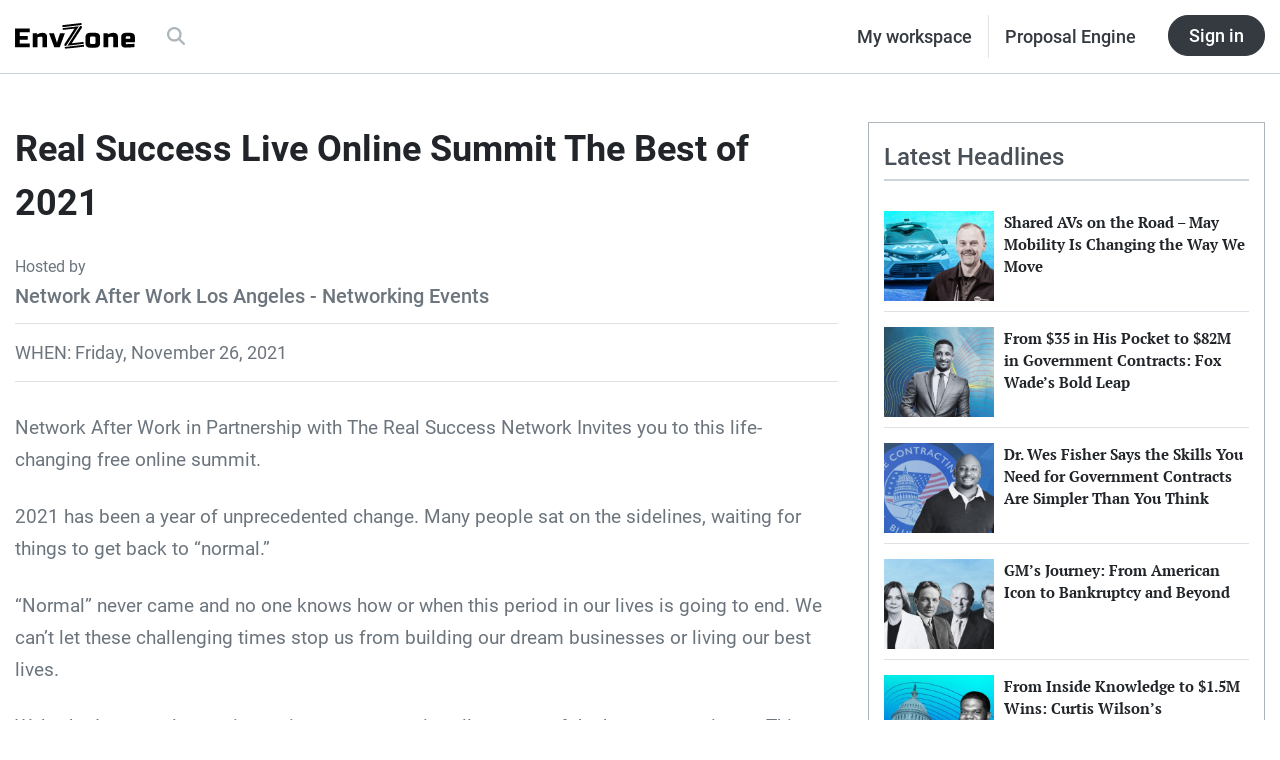

--- FILE ---
content_type: text/html; charset=UTF-8
request_url: https://envzone.com/events/real-success-live-online-summit-the-best-of-2021/
body_size: 17529
content:
<!doctype html>
<html lang="en-US" prefix="og: https://ogp.me/ns#">

<!--
To make the business world a responsible place. | envzone.com

oooooooooooo                          oooooooooooo
`888'     `8                         d'""""""d888'
 888         ooo. .oo.   oooo    ooo       .888P    .ooooo.  ooo. .oo.    .ooooo.
 888oooo8    `888P"Y88b   `88.  .8'       d888'    d88' `88b `888P"Y88b  d88' `88b
 888    "     888   888    `88..8'      .888P      888   888  888   888  888ooo888
 888       o  888   888     `888'      d888'    .P 888   888  888   888  888    .o
o888ooooood8 o888o o888o     `8'     .8888888888P  `Y8bod8P' o888o o888o `Y8bod8P'
-->



<head>
  <meta charset="utf-8">
<script type="text/javascript">
/* <![CDATA[ */
var gform;gform||(document.addEventListener("gform_main_scripts_loaded",function(){gform.scriptsLoaded=!0}),document.addEventListener("gform/theme/scripts_loaded",function(){gform.themeScriptsLoaded=!0}),window.addEventListener("DOMContentLoaded",function(){gform.domLoaded=!0}),gform={domLoaded:!1,scriptsLoaded:!1,themeScriptsLoaded:!1,isFormEditor:()=>"function"==typeof InitializeEditor,callIfLoaded:function(o){return!(!gform.domLoaded||!gform.scriptsLoaded||!gform.themeScriptsLoaded&&!gform.isFormEditor()||(gform.isFormEditor()&&console.warn("The use of gform.initializeOnLoaded() is deprecated in the form editor context and will be removed in Gravity Forms 3.1."),o(),0))},initializeOnLoaded:function(o){gform.callIfLoaded(o)||(document.addEventListener("gform_main_scripts_loaded",()=>{gform.scriptsLoaded=!0,gform.callIfLoaded(o)}),document.addEventListener("gform/theme/scripts_loaded",()=>{gform.themeScriptsLoaded=!0,gform.callIfLoaded(o)}),window.addEventListener("DOMContentLoaded",()=>{gform.domLoaded=!0,gform.callIfLoaded(o)}))},hooks:{action:{},filter:{}},addAction:function(o,r,e,t){gform.addHook("action",o,r,e,t)},addFilter:function(o,r,e,t){gform.addHook("filter",o,r,e,t)},doAction:function(o){gform.doHook("action",o,arguments)},applyFilters:function(o){return gform.doHook("filter",o,arguments)},removeAction:function(o,r){gform.removeHook("action",o,r)},removeFilter:function(o,r,e){gform.removeHook("filter",o,r,e)},addHook:function(o,r,e,t,n){null==gform.hooks[o][r]&&(gform.hooks[o][r]=[]);var d=gform.hooks[o][r];null==n&&(n=r+"_"+d.length),gform.hooks[o][r].push({tag:n,callable:e,priority:t=null==t?10:t})},doHook:function(r,o,e){var t;if(e=Array.prototype.slice.call(e,1),null!=gform.hooks[r][o]&&((o=gform.hooks[r][o]).sort(function(o,r){return o.priority-r.priority}),o.forEach(function(o){"function"!=typeof(t=o.callable)&&(t=window[t]),"action"==r?t.apply(null,e):e[0]=t.apply(null,e)})),"filter"==r)return e[0]},removeHook:function(o,r,t,n){var e;null!=gform.hooks[o][r]&&(e=(e=gform.hooks[o][r]).filter(function(o,r,e){return!!(null!=n&&n!=o.tag||null!=t&&t!=o.priority)}),gform.hooks[o][r]=e)}});
/* ]]> */
</script>

  <meta content="ie=edge">
  <meta name="viewport" content="width=device-width, initial-scale=1, shrink-to-fit=no">

  
  <script async src="https://www.googletagmanager.com/gtag/js?id=G-NJWKCVC9WX"></script>
  <script>
    window.dataLayer = window.dataLayer || [];

    function gtag() {
      dataLayer.push(arguments);
    }
    gtag('js', new Date());

    gtag('config', 'G-NJWKCVC9WX');
  </script>
  

  
  <script type="text/javascript">
    (function(c, l, a, r, i, t, y) {
      c[a] = c[a] || function() {
        (c[a].q = c[a].q || []).push(arguments)
      };
      t = l.createElement(r);
      t.async = 1;
      t.src = "https://www.clarity.ms/tag/" + i;
      y = l.getElementsByTagName(r)[0];
      y.parentNode.insertBefore(t, y);
    })(window, document, "clarity", "script", "his3cryt7y");
  </script>
  

  
<!-- Search Engine Optimization by Rank Math PRO - https://rankmath.com/ -->
<title>Real Success Live Online Summit The Best of 2021</title>
<meta name="description" content="Network After Work in Partnership with The Real Success Network Invites you to this life changing free online summit."/>
<meta name="robots" content="follow, index, max-snippet:-1, max-video-preview:-1, max-image-preview:large"/>
<link rel="canonical" href="https://envzone.com/events/real-success-live-online-summit-the-best-of-2021/" />
<meta property="og:locale" content="en_US" />
<meta property="og:type" content="article" />
<meta property="og:title" content="Real Success Live Online Summit The Best of 2021" />
<meta property="og:description" content="Network After Work in Partnership with The Real Success Network Invites you to this life changing free online summit." />
<meta property="og:url" content="https://envzone.com/events/real-success-live-online-summit-the-best-of-2021/" />
<meta property="og:site_name" content="EnvZone" />
<meta property="article:publisher" content="https://www.facebook.com/envzone/" />
<meta property="og:updated_time" content="2021-11-23T04:19:04-07:00" />
<meta property="fb:admins" content="1224376794241498" />
<meta property="og:image" content="https://d3e83ldmponvv9.cloudfront.net/assets/20250710032354/Online-Presence-Subscription-Social-Image.jpg" />
<meta property="og:image:secure_url" content="https://d3e83ldmponvv9.cloudfront.net/assets/20250710032354/Online-Presence-Subscription-Social-Image.jpg" />
<meta property="og:image:width" content="1200" />
<meta property="og:image:height" content="630" />
<meta property="og:image:alt" content="Business leader insight" />
<meta property="og:image:type" content="image/jpeg" />
<meta name="twitter:card" content="summary_large_image" />
<meta name="twitter:title" content="Real Success Live Online Summit The Best of 2021" />
<meta name="twitter:description" content="Network After Work in Partnership with The Real Success Network Invites you to this life changing free online summit." />
<meta name="twitter:image" content="https://d3e83ldmponvv9.cloudfront.net/assets/20250710032354/Online-Presence-Subscription-Social-Image.jpg" />
<script type="application/ld+json" class="rank-math-schema-pro">{"@context":"https://schema.org","@graph":[{"@type":"Organization","@id":"https://envzone.com/#organization","name":"EnvZone","sameAs":["https://www.facebook.com/envzone/"],"logo":{"@type":"ImageObject","@id":"https://envzone.com/#logo","url":"https://d3e83ldmponvv9.cloudfront.net/assets/20250710042916/Logo-Version-2C.png","contentUrl":"https://d3e83ldmponvv9.cloudfront.net/assets/20250710042916/Logo-Version-2C.png","caption":"EnvZone","inLanguage":"en-US","width":"400","height":"400"}},{"@type":"WebSite","@id":"https://envzone.com/#website","url":"https://envzone.com","name":"EnvZone","publisher":{"@id":"https://envzone.com/#organization"},"inLanguage":"en-US"},{"@type":"ImageObject","@id":"https://d3e83ldmponvv9.cloudfront.net/assets/20250710032354/Online-Presence-Subscription-Social-Image.jpg","url":"https://d3e83ldmponvv9.cloudfront.net/assets/20250710032354/Online-Presence-Subscription-Social-Image.jpg","width":"1200","height":"630","caption":"Business leader insight","inLanguage":"en-US"},{"@type":"WebPage","@id":"https://envzone.com/events/real-success-live-online-summit-the-best-of-2021/#webpage","url":"https://envzone.com/events/real-success-live-online-summit-the-best-of-2021/","name":"Real Success Live Online Summit The Best of 2021","datePublished":"2021-11-23T04:19:03-07:00","dateModified":"2021-11-23T04:19:04-07:00","isPartOf":{"@id":"https://envzone.com/#website"},"primaryImageOfPage":{"@id":"https://d3e83ldmponvv9.cloudfront.net/assets/20250710032354/Online-Presence-Subscription-Social-Image.jpg"},"inLanguage":"en-US"},{"image":{"@id":"https://d3e83ldmponvv9.cloudfront.net/assets/20250710032354/Online-Presence-Subscription-Social-Image.jpg"},"name":"Real Success Live Online Summit The Best of 2021","description":"Network After Work in Partnership with The Real Success Network Invites you to this life changing free online summit.","@type":"BusinessEvent","eventStatus":"EventScheduled","eventAttendanceMode":"OfflineEventAttendanceMode","location":{"@type":"Place"},"performer":{"@type":"Organization","name":"Network After Work Los Angeles - Networking Events"},"startDate":"2021-11-26T06:00:00-07:00","endDate":"2021-11-28T16:00:00-07:00","offers":{"@type":"Offer","name":"General Admission","category":"primary","availability":"InStock"},"@id":"https://envzone.com/events/real-success-live-online-summit-the-best-of-2021/#schema-348114","organizer":{"@id":"https://envzone.com/#organization"},"inLanguage":"en-US","mainEntityOfPage":{"@id":"https://envzone.com/events/real-success-live-online-summit-the-best-of-2021/#webpage"}}]}</script>
<!-- /Rank Math WordPress SEO plugin -->

<style id='wp-img-auto-sizes-contain-inline-css' type='text/css'>
img:is([sizes=auto i],[sizes^="auto," i]){contain-intrinsic-size:3000px 1500px}
/*# sourceURL=wp-img-auto-sizes-contain-inline-css */
</style>
<style id='wp-block-library-inline-css' type='text/css'>
:root{--wp-block-synced-color:#7a00df;--wp-block-synced-color--rgb:122,0,223;--wp-bound-block-color:var(--wp-block-synced-color);--wp-editor-canvas-background:#ddd;--wp-admin-theme-color:#007cba;--wp-admin-theme-color--rgb:0,124,186;--wp-admin-theme-color-darker-10:#006ba1;--wp-admin-theme-color-darker-10--rgb:0,107,160.5;--wp-admin-theme-color-darker-20:#005a87;--wp-admin-theme-color-darker-20--rgb:0,90,135;--wp-admin-border-width-focus:2px}@media (min-resolution:192dpi){:root{--wp-admin-border-width-focus:1.5px}}.wp-element-button{cursor:pointer}:root .has-very-light-gray-background-color{background-color:#eee}:root .has-very-dark-gray-background-color{background-color:#313131}:root .has-very-light-gray-color{color:#eee}:root .has-very-dark-gray-color{color:#313131}:root .has-vivid-green-cyan-to-vivid-cyan-blue-gradient-background{background:linear-gradient(135deg,#00d084,#0693e3)}:root .has-purple-crush-gradient-background{background:linear-gradient(135deg,#34e2e4,#4721fb 50%,#ab1dfe)}:root .has-hazy-dawn-gradient-background{background:linear-gradient(135deg,#faaca8,#dad0ec)}:root .has-subdued-olive-gradient-background{background:linear-gradient(135deg,#fafae1,#67a671)}:root .has-atomic-cream-gradient-background{background:linear-gradient(135deg,#fdd79a,#004a59)}:root .has-nightshade-gradient-background{background:linear-gradient(135deg,#330968,#31cdcf)}:root .has-midnight-gradient-background{background:linear-gradient(135deg,#020381,#2874fc)}:root{--wp--preset--font-size--normal:16px;--wp--preset--font-size--huge:42px}.has-regular-font-size{font-size:1em}.has-larger-font-size{font-size:2.625em}.has-normal-font-size{font-size:var(--wp--preset--font-size--normal)}.has-huge-font-size{font-size:var(--wp--preset--font-size--huge)}.has-text-align-center{text-align:center}.has-text-align-left{text-align:left}.has-text-align-right{text-align:right}.has-fit-text{white-space:nowrap!important}#end-resizable-editor-section{display:none}.aligncenter{clear:both}.items-justified-left{justify-content:flex-start}.items-justified-center{justify-content:center}.items-justified-right{justify-content:flex-end}.items-justified-space-between{justify-content:space-between}.screen-reader-text{border:0;clip-path:inset(50%);height:1px;margin:-1px;overflow:hidden;padding:0;position:absolute;width:1px;word-wrap:normal!important}.screen-reader-text:focus{background-color:#ddd;clip-path:none;color:#444;display:block;font-size:1em;height:auto;left:5px;line-height:normal;padding:15px 23px 14px;text-decoration:none;top:5px;width:auto;z-index:100000}html :where(.has-border-color){border-style:solid}html :where([style*=border-top-color]){border-top-style:solid}html :where([style*=border-right-color]){border-right-style:solid}html :where([style*=border-bottom-color]){border-bottom-style:solid}html :where([style*=border-left-color]){border-left-style:solid}html :where([style*=border-width]){border-style:solid}html :where([style*=border-top-width]){border-top-style:solid}html :where([style*=border-right-width]){border-right-style:solid}html :where([style*=border-bottom-width]){border-bottom-style:solid}html :where([style*=border-left-width]){border-left-style:solid}html :where(img[class*=wp-image-]){height:auto;max-width:100%}:where(figure){margin:0 0 1em}html :where(.is-position-sticky){--wp-admin--admin-bar--position-offset:var(--wp-admin--admin-bar--height,0px)}@media screen and (max-width:600px){html :where(.is-position-sticky){--wp-admin--admin-bar--position-offset:0px}}
/*# sourceURL=/wp-includes/css/dist/block-library/common.min.css */
</style>
<style id='classic-theme-styles-inline-css' type='text/css'>
/*! This file is auto-generated */
.wp-block-button__link{color:#fff;background-color:#32373c;border-radius:9999px;box-shadow:none;text-decoration:none;padding:calc(.667em + 2px) calc(1.333em + 2px);font-size:1.125em}.wp-block-file__button{background:#32373c;color:#fff;text-decoration:none}
/*# sourceURL=/wp-includes/css/classic-themes.min.css */
</style>
<link rel="stylesheet" href="https://envzone.com/wp-content/plugins/ai-chat-for-amazon-bedrock/public/css/ai-chat-bedrock-public.css?ver=1.0.7">
<link rel="stylesheet" href="https://envzone.com/wp-content/plugins/qr-code-composer/public/css/qrc.css?ver=1769311363">
<link rel="stylesheet" href="https://envzone.com/wp-content/plugins/theme-my-login/assets/styles/theme-my-login.min.css?ver=7.1.14">
<link rel="stylesheet" href="https://envzone.com/wp-content/plugins/gravityforms/assets/css/dist/font-awesome.min.css?ver=2.9.26">
<link rel="stylesheet" href="https://envzone.com/wp-content/plugins/gravityflow/includes/integrations/css/gravity-view-flow-fields.css?ver=2.9.15" media="screen">
<link rel="stylesheet" href="https://envzone.com/wp-content/plugins/miniorange-login-with-eve-online-google-facebook/css/style_login_widget.min.css?ver=6.26.17">
<link rel="stylesheet" href="https://envzone.com/wp-content/plugins/searchwp-live-ajax-search/assets/styles/style.min.css?ver=1.8.7">
<style id='searchwp-live-search-inline-css' type='text/css'>
.searchwp-live-search-result .searchwp-live-search-result--title a {
  color: #64748b;
  font-size: 20px;
}
.searchwp-live-search-result .searchwp-live-search-result--price {
  font-size: 14px;
}
.searchwp-live-search-result .searchwp-live-search-result--add-to-cart .button {
  font-size: 14px;
}

/*# sourceURL=searchwp-live-search-inline-css */
</style>
<style id='kadence-blocks-global-variables-inline-css' type='text/css'>
:root {--global-kb-font-size-sm:clamp(0.8rem, 0.73rem + 0.217vw, 0.9rem);--global-kb-font-size-md:clamp(1.1rem, 0.995rem + 0.326vw, 1.25rem);--global-kb-font-size-lg:clamp(1.75rem, 1.576rem + 0.543vw, 2rem);--global-kb-font-size-xl:clamp(2.25rem, 1.728rem + 1.63vw, 3rem);--global-kb-font-size-xxl:clamp(2.5rem, 1.456rem + 3.26vw, 4rem);--global-kb-font-size-xxxl:clamp(2.75rem, 0.489rem + 7.065vw, 6rem);}:root {--global-palette1: #3182CE;--global-palette2: #2B6CB0;--global-palette3: #1A202C;--global-palette4: #2D3748;--global-palette5: #4A5568;--global-palette6: #718096;--global-palette7: #EDF2F7;--global-palette8: #F7FAFC;--global-palette9: #ffffff;}
/*# sourceURL=kadence-blocks-global-variables-inline-css */
</style>
<link rel="stylesheet" href="https://envzone.com/wp-content/themes/500maas-product/dist/styles/main_8e7f2e03.css">
<link rel="icon" href="https://d3e83ldmponvv9.cloudfront.net/assets/20250710034610/cropped-favicon-1-32x32.png" sizes="32x32" />
<link rel="icon" href="https://d3e83ldmponvv9.cloudfront.net/assets/20250710034610/cropped-favicon-1-192x192.png" sizes="192x192" />
<link rel="apple-touch-icon" href="https://d3e83ldmponvv9.cloudfront.net/assets/20250710034610/cropped-favicon-1-180x180.png" />
<meta name="msapplication-TileImage" content="https://d3e83ldmponvv9.cloudfront.net/assets/20250710034610/cropped-favicon-1-270x270.png" />
</head>



<body class="wp-singular events-template-default single single-events postid-27034 wp-theme-500maas-productresources real-success-live-online-summit-the-best-of-2021 app-data index-data singular-data single-data single-events-data single-events-real-success-live-online-summit-the-best-of-2021-data">
  <header class="m-header m-header--text">
  
  <aside id="hello-bar-placeholder"></aside>


  <section id="header-content-1" class="m-header__level-1">
  <div class="container-fluid">
    <div class="row m-header--section-spacing">

      <!-- Logo / Brand section -->
      <div class="col-lg-6 m-header__level-1-brand">
        <span>
          <a href="https://envzone.com/">
            <img class="m-header__level-1-brand--logo" src="https://envzone.com/wp-content/themes/500maas-product/dist/images/logo-envzone-black_de9d255c.svg" alt="EnvZone logo">
          </a>
        </span>
        <span class="m-header__level-1-brand--searchOnMobile js-open-search-trigger">
          <i class="fas fa-search"></i>
        </span>
        <div class="d-none d-lg-block ml-3">
          <ul class="nav">
            <li class="nav-item">
              <a href="https://envzone.com/site-search">
                <span class="nav-link m-header__level-1-brand--searchOnDesktop js-open-search-trigger">
                  <i class="fas fa-search"></i>
                </span>
              </a>
            </li>
          </ul>
        </div>
      </div>

      <!-- Nav section -->
      <div class="col-lg-6 d-lg-flex justify-content-lg-end align-items-lg-center m-header__level-1-nav">
        <ul class="nav">
          <li class="nav-item">
            <a href="/my-workspace" class="m-header__level-1-nav--text nav-link border-right">My workspace</a>
          </li>
          <li class="nav-item">
            <a href="/platform/pe" class="m-header__level-1-nav--text nav-link">Proposal Engine</a>
          </li>
          <li class="nav-item ml-3">
            <a href="/auth/onelogin" class="btn btn-dark m-header__sign-in-btn">Sign in</a>
          </li>
        </ul>
      </div>
    </div>
  </div>
</section>
</header>

  <div class="wrap" role="document">
    <div class="content">
      <main class="main">
               <article class="m-post--text">
  
  <div class="container">
    <div class="row m-post--section-spacing mt-5">
      <div class="col-lg-8">
        <section>
          <div class="m-post-event__head">
  <h1 class="m-post-event__head--title">Real Success Live Online Summit The Best of 2021</h1>
  <div class="m-post-event__head--meta-label">Hosted by</div>
  <h4 class="m-post-event__head--meta-organizer">Network After Work Los Angeles - Networking Events</h4>
</div>


<div class="m-post-event__body-meta">
  <div>WHEN: Friday, November 26, 2021</div>
</div>
        </section>

        <section class="gutenbergContent__standard mb-5">
          
<p>Network After Work in Partnership with The Real Success Network Invites you to this life-changing free online summit.</p>



<p>2021 has been a year of unprecedented change. Many people sat on the sidelines, waiting for things to get back to “normal.”</p>



<p>“Normal” never came and no one knows how or when this period in our lives is going to end. We can’t let these challenging times stop us from building our dream businesses or living our best lives.</p>



<p>We’ve had to reevaluate, pivot, reinvent, restrategize all aspects of the human experience. This isn’t always easy and most people don’t even know where to start.</p>



<p>That’s why we brought together a roster of top experts, authorities, and thought-leaders who are committed to helping you become the best version of yourself in 2022 and beyond.</p>

        </section>

        <section>
          <div class="m-post-event__body-footer">
  
  <div class="m-post-event__body-footer--loc-label">WHERE:</div>
  <p class="m-post-event__body-footer--loc-desc">Needs a location</p>

  
  <a target="_blank" rel="nofollow" href="https://www.meetup.com/NetworkingAfterWorkLosAngeles/events/282165036" class="btn btn-secondary d-block">Make Reservation</a>
</div>
        </section>

        <section>
          <div class="widget-post-comment">
  <div id="disqus_thread"></div>
  <script>
    var disqus_config = function() {
      this.page.url = 'https://envzone.com/events/real-success-live-online-summit-the-best-of-2021/';
      this.page.identifier = '27034 https://envzone.wpenginepowered.com/?post_type=events&amp;#038;p=27034';
    };

    (function() {
      var d = document,
        s = d.createElement('script');
      s.src = 'https://envzone.disqus.com/embed.js';
      s.setAttribute('data-timestamp', +new Date());
      (d.head || d.body).appendChild(s);
    })();
  </script>
</div>
        </section>
      </div>

      <aside class="col-lg-4">
        <div class="widget-posts">

  <div class="widget-posts__head">
    <div class="widget-posts__head--divider">
      <h2>Latest Headlines</h2>
    </div>
  </div>

  
    <div class="widget-posts__card">
    <div class="widget-posts__card-head">
      <a href="https://envzone.com/may-mobility-making-shared-autonomous-rides-real/">
        <img class="widget-posts__card-head--image" src="https://d3e83ldmponvv9.cloudfront.net/assets/20251008053609/May-Mobility-Is-Changing-the-Way-We-Move-with-AVs-Featured-image-768x512.jpg" alt="Edwin Olson, May Mobility's CEO">
      </a>
    </div>
    <div class="widget-posts__card-body">
      <h4 class="widget-posts__card-body--title">
        <a href="https://envzone.com/may-mobility-making-shared-autonomous-rides-real/">Shared AVs on the Road &#8211; May Mobility Is Changing the Way We Move</a>
      </h4>
    </div>
  </div>
    <div class="widget-posts__card">
    <div class="widget-posts__card-head">
      <a href="https://envzone.com/fox-wades-blueprint-for-winning-government-contracts/">
        <img class="widget-posts__card-head--image" src="https://d3e83ldmponvv9.cloudfront.net/assets/20251008053335/Fox-Wade-Government-Contract-Journey-Featured-image-768x512.jpg" alt="Fox Wade, CEO of Black Fox">
      </a>
    </div>
    <div class="widget-posts__card-body">
      <h4 class="widget-posts__card-body--title">
        <a href="https://envzone.com/fox-wades-blueprint-for-winning-government-contracts/">From $35 in His Pocket to $82M in Government Contracts: Fox Wade&#8217;s Bold Leap</a>
      </h4>
    </div>
  </div>
    <div class="widget-posts__card">
    <div class="widget-posts__card-head">
      <a href="https://envzone.com/dr-wes-fisher-the-real-skills-for-government-contracts/">
        <img class="widget-posts__card-head--image" src="https://d3e83ldmponvv9.cloudfront.net/assets/20251008053003/Dr.-Wes-Fisher-Real-Skills-for-Government-Contracts-Featured-image-768x512.jpg" alt="Dr. Wes Fisher, CEO of The Contracting Blueprint">
      </a>
    </div>
    <div class="widget-posts__card-body">
      <h4 class="widget-posts__card-body--title">
        <a href="https://envzone.com/dr-wes-fisher-the-real-skills-for-government-contracts/">Dr. Wes Fisher Says the Skills You Need for Government Contracts Are Simpler Than You Think</a>
      </h4>
    </div>
  </div>
    <div class="widget-posts__card">
    <div class="widget-posts__card-head">
      <a href="https://envzone.com/gms-rise-fall-and-fight-to-stay-relevant/">
        <img class="widget-posts__card-head--image" src="https://d3e83ldmponvv9.cloudfront.net/assets/20251008052614/GMs-Rise-Fall-and-Fight-to-Stay-Relevant-Featured-image-768x512.jpg" alt="GM's CEOs over the years">
      </a>
    </div>
    <div class="widget-posts__card-body">
      <h4 class="widget-posts__card-body--title">
        <a href="https://envzone.com/gms-rise-fall-and-fight-to-stay-relevant/">GM&#8217;s Journey: From American Icon to Bankruptcy and Beyond</a>
      </h4>
    </div>
  </div>
    <div class="widget-posts__card">
    <div class="widget-posts__card-head">
      <a href="https://envzone.com/curtis-wilson-1-5m-government-contracts-story/">
        <img class="widget-posts__card-head--image" src="https://d3e83ldmponvv9.cloudfront.net/assets/20250926083131/Curtis-Wilsons-Government-Contracting-Success-Featured-image-768x512.jpg" alt="Curtis Wilson">
      </a>
    </div>
    <div class="widget-posts__card-body">
      <h4 class="widget-posts__card-body--title">
        <a href="https://envzone.com/curtis-wilson-1-5m-government-contracts-story/">From Inside Knowledge to $1.5M Wins: Curtis Wilson&#8217;s Government Contracting Success</a>
      </h4>
    </div>
  </div>
  
</div>

      </aside>
    </div>
  </div>
</article>


<section id="otherPosts" class="m-post--section-spacing">
  <div class="container">
    <div class="post-section-article">

  <div class="row post-section__head-simple">
    <div class="col-lg-12">
      <div class="post-section__head-simple--divider">
        <h2 class="post-section__head-simple--title">More Stories for You</h2>
      </div>
    </div>
  </div>

  
  <div class="row post-section--content-head-spacing">
        <div class="col-lg-3 col-6 post-section-article__card-small">
      <div class="post-section-article__card-small--control">
        <div class="post-section-article__card-small-head">
          <a href="https://envzone.com/soldiers-nighttime-vigil-and-silent-resolve/">
            <img class="post-section-article__card-small-head--image lozad" data-src="https://d3e83ldmponvv9.cloudfront.net/assets/20250903022603/Silent-Strength-of-Soldiers-After-Dark-Featured-image-768x512.jpg" alt="soldiers' in the dark">
          </a>
        </div>
        <div class="post-section-article__card-small-body">
          <h4 class="post-section-article__card-small-body--title">
            <a href="https://envzone.com/soldiers-nighttime-vigil-and-silent-resolve/">In the Shadows of War: Silent Strength of Soldiers After Dark</a>
          </h4>
        </div>
      </div>
    </div>
        <div class="col-lg-3 col-6 post-section-article__card-small">
      <div class="post-section-article__card-small--control">
        <div class="post-section-article__card-small-head">
          <a href="https://envzone.com/ambience-healthcare-helps-clinicians-reclaim-their-time/">
            <img class="post-section-article__card-small-head--image lozad" data-src="https://d3e83ldmponvv9.cloudfront.net/assets/20250903020806/How-Ambience-Healthcare-Frees-Clinicians-from-Time-Draining-Tasks-Featured-image-768x512.jpg" alt="Ambience Healthcare founders">
          </a>
        </div>
        <div class="post-section-article__card-small-body">
          <h4 class="post-section-article__card-small-body--title">
            <a href="https://envzone.com/ambience-healthcare-helps-clinicians-reclaim-their-time/">How Ambience Healthcare Frees Clinicians from Time-Draining Tasks</a>
          </h4>
        </div>
      </div>
    </div>
        <div class="col-lg-3 col-6 post-section-article__card-small">
      <div class="post-section-article__card-small--control">
        <div class="post-section-article__card-small-head">
          <a href="https://envzone.com/americas-dangerous-dependence-on-chinese-batteries/">
            <img class="post-section-article__card-small-head--image lozad" data-src="https://d3e83ldmponvv9.cloudfront.net/assets/20250829083209/Americas-Heavy-Dependence-on-Chinese-Batteries-Featured-image-768x512.jpg" alt="EVs' Batteries">
          </a>
        </div>
        <div class="post-section-article__card-small-body">
          <h4 class="post-section-article__card-small-body--title">
            <a href="https://envzone.com/americas-dangerous-dependence-on-chinese-batteries/">Caught Between Green Dreams and Red Flags: America&#8217;s Battery Dilemma</a>
          </h4>
        </div>
      </div>
    </div>
        <div class="col-lg-3 col-6 post-section-article__card-small">
      <div class="post-section-article__card-small--control">
        <div class="post-section-article__card-small-head">
          <a href="https://envzone.com/d-day-at-81-photos-that-bring-history-to-life/">
            <img class="post-section-article__card-small-head--image lozad" data-src="https://d3e83ldmponvv9.cloudfront.net/assets/20250829073225/81st-D-Day-Anniversary-Featured-image-768x512.jpg" alt="D-Day activities">
          </a>
        </div>
        <div class="post-section-article__card-small-body">
          <h4 class="post-section-article__card-small-body--title">
            <a href="https://envzone.com/d-day-at-81-photos-that-bring-history-to-life/">81 Years Later: D-Day&#8217;s Living Memory Through Powerful Photographs</a>
          </h4>
        </div>
      </div>
    </div>
        <div class="col-lg-3 col-6 post-section-article__card-small">
      <div class="post-section-article__card-small--control">
        <div class="post-section-article__card-small-head">
          <a href="https://envzone.com/debra-smiths-300k-government-contract-win/">
            <img class="post-section-article__card-small-head--image lozad" data-src="https://d3e83ldmponvv9.cloudfront.net/assets/20250827075028/Debra-Smith-Government-Contracting-Story-Featured-image-768x512.jpg" alt="Debra Smith">
          </a>
        </div>
        <div class="post-section-article__card-small-body">
          <h4 class="post-section-article__card-small-body--title">
            <a href="https://envzone.com/debra-smiths-300k-government-contract-win/">How Debra Smith Turned a Fake Check Into a Real $300K Contract</a>
          </h4>
        </div>
      </div>
    </div>
        <div class="col-lg-3 col-6 post-section-article__card-small">
      <div class="post-section-article__card-small--control">
        <div class="post-section-article__card-small-head">
          <a href="https://envzone.com/james-walks-secret-to-winning-government-contracts/">
            <img class="post-section-article__card-small-head--image lozad" data-src="https://d3e83ldmponvv9.cloudfront.net/assets/20250827071819/James-Walk-Government-Contract-Journey-Featured-image-768x512.jpg" alt="James Walk">
          </a>
        </div>
        <div class="post-section-article__card-small-body">
          <h4 class="post-section-article__card-small-body--title">
            <a href="https://envzone.com/james-walks-secret-to-winning-government-contracts/">Where Others See Red Tape, He Found Gold: James Walk’s Tale of Government Contracting</a>
          </h4>
        </div>
      </div>
    </div>
        <div class="col-lg-3 col-6 post-section-article__card-small">
      <div class="post-section-article__card-small--control">
        <div class="post-section-article__card-small-head">
          <a href="https://envzone.com/5-healthcare-stories-that-will-restore-faith/">
            <img class="post-section-article__card-small-head--image lozad" data-src="https://d3e83ldmponvv9.cloudfront.net/assets/20250822024826/5-Healthcare-Businesses-Featured-image-768x512.jpg" alt="">
          </a>
        </div>
        <div class="post-section-article__card-small-body">
          <h4 class="post-section-article__card-small-body--title">
            <a href="https://envzone.com/5-healthcare-stories-that-will-restore-faith/">When Healthcare Feels Human Again: 5 Stories of Compassionate Care</a>
          </h4>
        </div>
      </div>
    </div>
        <div class="col-lg-3 col-6 post-section-article__card-small">
      <div class="post-section-article__card-small--control">
        <div class="post-section-article__card-small-head">
          <a href="https://envzone.com/can-apple-deliver-their-ai-promises/">
            <img class="post-section-article__card-small-head--image lozad" data-src="https://d3e83ldmponvv9.cloudfront.net/assets/20250820013958/Why-Apple-Is-Struggling-to-Keep-Up-in-the-AI-Race-Featured-image-768x512.jpg" alt="Apple's CEO Tim Cook">
          </a>
        </div>
        <div class="post-section-article__card-small-body">
          <h4 class="post-section-article__card-small-body--title">
            <a href="https://envzone.com/can-apple-deliver-their-ai-promises/">Why Apple Is Struggling to Keep Up in the AI Race</a>
          </h4>
        </div>
      </div>
    </div>
      </div>

</div>
  </div>
</section>


<section class="container-fluid mt-5 branding-footer__primary-footer">
  <div class="d-flex justify-content-center">
    <div class="branding-footer__primary-footer--icon-2">
      Business & Leadership
    </div>
  </div>
</section>
        </main>
    </div>
  </div>

  <footer class="m-footer m-footer--text">

  <div class="m-footer__level-1">
  <div class="container">
    
    <section class="row m-footer--section-spacing">
      <div class="col-lg-6 mb-4 mb-lg-0">
        <div class="m-footer__level-1-hero">
          <h3 class="m-footer__level-1-hero--tagline">
            <span>Your Story</span> Matters
          </h3>
          <div class="m-footer__level-1-hero--brand">
            <p>EnvZone: Intelligence, insights, and tools for the government contracting community</p>
            <a href="https://envzone.com/">
              <img src="https://envzone.com/wp-content/themes/500maas-product/dist/images/logo-envzone-grayscale_592389f2.svg" alt="EnvZone logo">
            </a>
          </div>
        </div>
      </div>

      <div class="col-6 col-lg-3">
        <div class="m-footer__level-1-nav">
          <h5 class="m-footer__level-1-nav--label">Product</h5>
          <ul class="nav flex-column">
            <li class="nav-item">
              <a class="m-footer__level-1-nav--text nav-link" href="/platform/pe/">Proposal Engine</a>
            </li>
            <li class="nav-item">
              <a class="m-footer__level-1-nav--text nav-link" href="/platform/overview/">How it works</a>
            </li>
            <li class="nav-item">
              <a class="m-footer__level-1-nav--text nav-link" href="/platform/pricing/">Pricing</a>
            </li>
            <li class="nav-item">
              <a class="m-footer__level-1-nav--text nav-link" href="/customer-support/">Customer support</a>
            </li>
          </ul>
        </div>

        <div class="m-footer__level-1-nav">
          <h5 class="m-footer__level-1-nav--label">Find what you need</h5>
          <ul class="nav flex-column">
            <li class="nav-item">
              <a class="m-footer__level-1-nav--text nav-link" href="/site-search/">Search articles & insights</a>
            </li>
            <li class="nav-item">
              <a class="m-footer__level-1-nav--text nav-link" href="/award-feeder/">Contract intelligence</a>
            </li>
            <li class="nav-item">
              <a class="m-footer__level-1-nav--text nav-link" href="/cpsm-directory/">Directory of CPSM professionals</a>
            </li>
          </ul>
        </div>
      </div>

      <div class="col-6 col-lg-3">
        <div class="m-footer__level-1-nav">
          <h5 class="m-footer__level-1-nav--label">Partner with us</h5>
          <ul class="nav flex-column">
            <li class="nav-item">
              <a class="m-footer__level-1-nav--text nav-link" href="/submit-a-press-release/">Submit a press release</a>
            </li>
            <li class="nav-item">
              <a class="m-footer__level-1-nav--text nav-link" href="/write-for-us/">Submit a story</a>
            </li>
            <li class="nav-item">
              <a class="m-footer__level-1-nav--text nav-link" href="/get-media-coverage/">Get media coverage</a>
            </li>
          </ul>
        </div>

        <div class="m-footer__level-1-nav">
          <h5 class="m-footer__level-1-nav--label">Company</h5>
          <ul class="nav flex-column">
            <li class="nav-item">
              <a class="m-footer__level-1-nav--text nav-link" href="/contact-us/">Contact us</a>
            </li>
            <li class="nav-item">
              <a class="m-footer__level-1-nav--text nav-link" href="/about-the-envzone-brand/">About EnvZone brand</a>
            </li>
            <li class="nav-item">
              <a class="m-footer__level-1-nav--text nav-link" href="/about-us/">Founder letter</a>
            </li>
            <li class="nav-item">
              <a class="m-footer__level-1-nav--text nav-link" href="/transmittal/newsletter-registration/">Join newsletter</a>
            </li>
          </ul>
        </div>
      </div>
    </section>

    
    <section class="row">
      <div class="col-lg-12">
        <div class="m-footer__level-1-meta">
          <ul class="nav align-items-center">
            <li class="nav-item mr-2">
              Follow us:
            </li>
            <li class="nav-item">
              <a href="https://twitter.com/envzone/">
                <span class="m-footer__level-1-meta--icon">
                  <i class="fa-brands fa-x-twitter"></i>
                </span>
              </a>
            </li>
            <li class="nav-item">
              <a href="https://www.facebook.com/envzone/">
                <span class="m-footer__level-1-meta--icon">
                  <i class="fa-brands fa-facebook-f"></i>
                </span>
              </a>
            </li>
            <li class="nav-item">
              <a href="https://www.linkedin.com/company/envzone/">
                <span class="m-footer__level-1-meta--icon">
                  <i class="fa-brands fa-linkedin-in"></i>
                </span>
              </a>
            </li>
          </ul>
        </div>
      </div>
    </section>
  </div>
</div>
  <div class="m-footer__level-2">
  <div class="container">
    <div class="row">
      <section class="col-12">
        <div class="m-footer__level-2-nav">
          <ul class="nav justify-content-center">
            <li class="nav-item">
              <a class="nav-link mx-3 m-footer__level-2-nav--text" href="/privacy-policy">Privacy</a>
            </li>
            <li class="nav-item">
              <a class="nav-link mx-3 m-footer__level-2-nav--text" href="/terms-of-use">Terms of use</a>
            </li>
            <li class="nav-item">
              <a class="nav-link mx-3 m-footer__level-2-nav--text" href="/brand-assets">Brand assets</a>
            </li>
            <li class="nav-item">
              <a class="nav-link mx-3 m-footer__level-2-nav--text" href="/security-alert">Security alert</a>
            </li>
          </ul>
        </div>
      </section>

      <section class="col-12">
        <div class="m-footer__level-2-meta">Copyright © <span id="year"></span> EnvZone LLC. All rights reserved.</div>
      </section>
    </div>
  </div>
</div>


  
  <aside class="widget-search-overlay" id="js-search-overlay-trigger">

  
  <section class="widget-search-overlay__brand">
    <div class="container">
      <div class="row">
        <div class="col-12 d-flex justify-content-center">
          <a href="https://envzone.com/">
            <img src="https://envzone.com/wp-content/themes/500maas-product/dist/images/logo-envzone-secondary_5030b599.svg" alt="EnvZone logo" class="widget-search-overlay__brand--logo">
          </a>
        </div>
      </div>
    </div>
    <span class="widget-search-overlay--close" id="js-close-search-trigger">
      <i class="far fa-times-circle" aria-hidden="true"></i>
    </span>
  </section>

  
  <section class="container">
    <div class="row">
      <div class="col-12">
        <form action="/siteSearch/" method="get" class="widget-search-overlay__input-box-wrapper">
          <input type="search" class="widget-search-overlay__search-term" placeholder="Search articles, profiles, videos and more..." name="q" id="js-search-input" aria-label="Search the EnvZone site" autocomplete="off">
          <button class="widget-search-overlay__button btn btn-secondary" type="submit">GO</button>
        </form>
      </div>
    </div>
  </section>

  
  <section class="widget-search-overlay__user-recommendation">
    <div class="container">
      <div class="row">
        <div class="col-12">
          <h3>Recommended links:</h3>
          <ul>
                        <li>
              <a href="https://envzone.com/platform/pe/">Writing proposal with AI</a>
            </li>
                        <li>
              <a href="https://envzone.com/award-feeder/">Search bid awards</a>
            </li>
                      </ul>

          <h3>Press section:</h3>
          <ul>
                        <li>
              <a href="https://envzone.com/write-for-us/">Submit a story</a>
            </li>
                        <li>
              <a href="https://envzone.com/submit-a-press-release/"> Publish news and press</a>
            </li>
                      </ul>
        </div>
      </div>
    </div>
  </section>

  
  <section class="widget-search-overlay__meta-footer">
    <div class="container">
      <div class="row">
        <div class="col-12">
          <ul class="nav justify-content-center">
            <li class="nav-item">
              <a class="nav-link mx-3 widget-search-overlay__meta-footer--text" href="/award-feeder">Search bid awards</a>
            </li>
            <li class="nav-item">
              <a class="nav-link mx-3 widget-search-overlay__meta-footer--text" href="/contact-us">Contact us</a>
            </li>
          </ul>
        </div>
      </div>
    </div>
  </section>

</aside>

</footer>
  <script type="speculationrules">
{"prefetch":[{"source":"document","where":{"and":[{"href_matches":"/*"},{"not":{"href_matches":["/wp-*.php","/wp-admin/*","/wp-content/uploads/*","/wp-content/*","/wp-content/plugins/*","/wp-content/themes/500maas-product/resources/*","/*\\?(.+)"]}},{"not":{"selector_matches":"a[rel~=\"nofollow\"]"}},{"not":{"selector_matches":".no-prefetch, .no-prefetch a"}}]},"eagerness":"conservative"}]}
</script>
        <script>
            // Do not change this comment line otherwise Speed Optimizer won't be able to detect this script

            (function () {
                const calculateParentDistance = (child, parent) => {
                    let count = 0;
                    let currentElement = child;

                    // Traverse up the DOM tree until we reach parent or the top of the DOM
                    while (currentElement && currentElement !== parent) {
                        currentElement = currentElement.parentNode;
                        count++;
                    }

                    // If parent was not found in the hierarchy, return -1
                    if (!currentElement) {
                        return -1; // Indicates parent is not an ancestor of element
                    }

                    return count; // Number of layers between element and parent
                }
                const isMatchingClass = (linkRule, href, classes, ids) => {
                    return classes.includes(linkRule.value)
                }
                const isMatchingId = (linkRule, href, classes, ids) => {
                    return ids.includes(linkRule.value)
                }
                const isMatchingDomain = (linkRule, href, classes, ids) => {
                    if(!URL.canParse(href)) {
                        return false
                    }

                    const url = new URL(href)
                    const host = url.host
                    const hostsToMatch = [host]

                    if(host.startsWith('www.')) {
                        hostsToMatch.push(host.substring(4))
                    } else {
                        hostsToMatch.push('www.' + host)
                    }

                    return hostsToMatch.includes(linkRule.value)
                }
                const isMatchingExtension = (linkRule, href, classes, ids) => {
                    if(!URL.canParse(href)) {
                        return false
                    }

                    const url = new URL(href)

                    return url.pathname.endsWith('.' + linkRule.value)
                }
                const isMatchingSubdirectory = (linkRule, href, classes, ids) => {
                    if(!URL.canParse(href)) {
                        return false
                    }

                    const url = new URL(href)

                    return url.pathname.startsWith('/' + linkRule.value + '/')
                }
                const isMatchingProtocol = (linkRule, href, classes, ids) => {
                    if(!URL.canParse(href)) {
                        return false
                    }

                    const url = new URL(href)

                    return url.protocol === linkRule.value + ':'
                }
                const isMatchingExternal = (linkRule, href, classes, ids) => {
                    if(!URL.canParse(href) || !URL.canParse(document.location.href)) {
                        return false
                    }

                    const matchingProtocols = ['http:', 'https:']
                    const siteUrl = new URL(document.location.href)
                    const linkUrl = new URL(href)

                    // Links to subdomains will appear to be external matches according to JavaScript,
                    // but the PHP rules will filter those events out.
                    return matchingProtocols.includes(linkUrl.protocol) && siteUrl.host !== linkUrl.host
                }
                const isMatch = (linkRule, href, classes, ids) => {
                    switch (linkRule.type) {
                        case 'class':
                            return isMatchingClass(linkRule, href, classes, ids)
                        case 'id':
                            return isMatchingId(linkRule, href, classes, ids)
                        case 'domain':
                            return isMatchingDomain(linkRule, href, classes, ids)
                        case 'extension':
                            return isMatchingExtension(linkRule, href, classes, ids)
                        case 'subdirectory':
                            return isMatchingSubdirectory(linkRule, href, classes, ids)
                        case 'protocol':
                            return isMatchingProtocol(linkRule, href, classes, ids)
                        case 'external':
                            return isMatchingExternal(linkRule, href, classes, ids)
                        default:
                            return false;
                    }
                }
                const track = (element) => {
                    const href = element.href ?? null
                    const classes = Array.from(element.classList)
                    const ids = [element.id]
                    const linkRules = [{"type":"extension","value":"pdf"},{"type":"extension","value":"zip"},{"type":"protocol","value":"mailto"},{"type":"protocol","value":"tel"}]
                    if(linkRules.length === 0) {
                        return
                    }

                    // For link rules that target an id, we need to allow that id to appear
                    // in any ancestor up to the 7th ancestor. This loop looks for those matches
                    // and counts them.
                    linkRules.forEach((linkRule) => {
                        if(linkRule.type !== 'id') {
                            return;
                        }

                        const matchingAncestor = element.closest('#' + linkRule.value)

                        if(!matchingAncestor || matchingAncestor.matches('html, body')) {
                            return;
                        }

                        const depth = calculateParentDistance(element, matchingAncestor)

                        if(depth < 7) {
                            ids.push(linkRule.value)
                        }
                    });

                    // For link rules that target a class, we need to allow that class to appear
                    // in any ancestor up to the 7th ancestor. This loop looks for those matches
                    // and counts them.
                    linkRules.forEach((linkRule) => {
                        if(linkRule.type !== 'class') {
                            return;
                        }

                        const matchingAncestor = element.closest('.' + linkRule.value)

                        if(!matchingAncestor || matchingAncestor.matches('html, body')) {
                            return;
                        }

                        const depth = calculateParentDistance(element, matchingAncestor)

                        if(depth < 7) {
                            classes.push(linkRule.value)
                        }
                    });

                    const hasMatch = linkRules.some((linkRule) => {
                        return isMatch(linkRule, href, classes, ids)
                    })

                    if(!hasMatch) {
                        return
                    }

                    const url = "https://envzone.com/wp-content/plugins/independent-analytics-pro/iawp-click-endpoint.php";
                    const body = {
                        href: href,
                        classes: classes.join(' '),
                        ids: ids.join(' '),
                        ...{"payload":{"resource":"singular","singular_id":27034,"page":1},"signature":"1141f0a7a8123361ece9466cc09204e8"}                    };

                    if (navigator.sendBeacon) {
                        let blob = new Blob([JSON.stringify(body)], {
                            type: "application/json"
                        });
                        navigator.sendBeacon(url, blob);
                    } else {
                        const xhr = new XMLHttpRequest();
                        xhr.open("POST", url, true);
                        xhr.setRequestHeader("Content-Type", "application/json;charset=UTF-8");
                        xhr.send(JSON.stringify(body))
                    }
                }
                document.addEventListener('mousedown', function (event) {
                                        if (navigator.webdriver || /bot|crawler|spider|crawling|semrushbot|chrome-lighthouse/i.test(navigator.userAgent)) {
                        return;
                    }
                    
                    const element = event.target.closest('a')

                    if(!element) {
                        return
                    }

                    const isPro = true
                    if(!isPro) {
                        return
                    }

                    // Don't track left clicks with this event. The click event is used for that.
                    if(event.button === 0) {
                        return
                    }

                    track(element)
                })
                document.addEventListener('click', function (event) {
                                        if (navigator.webdriver || /bot|crawler|spider|crawling|semrushbot|chrome-lighthouse/i.test(navigator.userAgent)) {
                        return;
                    }
                    
                    const element = event.target.closest('a, button, input[type="submit"], input[type="button"]')

                    if(!element) {
                        return
                    }

                    const isPro = true
                    if(!isPro) {
                        return
                    }

                    track(element)
                })
                document.addEventListener('play', function (event) {
                                        if (navigator.webdriver || /bot|crawler|spider|crawling|semrushbot|chrome-lighthouse/i.test(navigator.userAgent)) {
                        return;
                    }
                    
                    const element = event.target.closest('audio, video')

                    if(!element) {
                        return
                    }

                    const isPro = true
                    if(!isPro) {
                        return
                    }

                    track(element)
                }, true)
                document.addEventListener("DOMContentLoaded", function (e) {
                    if (document.hasOwnProperty("visibilityState") && document.visibilityState === "prerender") {
                        return;
                    }

                                            if (navigator.webdriver || /bot|crawler|spider|crawling|semrushbot|chrome-lighthouse/i.test(navigator.userAgent)) {
                            return;
                        }
                    
                    let referrer_url = null;

                    if (typeof document.referrer === 'string' && document.referrer.length > 0) {
                        referrer_url = document.referrer;
                    }

                    const params = location.search.slice(1).split('&').reduce((acc, s) => {
                        const [k, v] = s.split('=');
                        return Object.assign(acc, {[k]: v});
                    }, {});

                    const url = "https://envzone.com/wp-json/iawp/search";
                    const body = {
                        referrer_url,
                        utm_source: params.utm_source,
                        utm_medium: params.utm_medium,
                        utm_campaign: params.utm_campaign,
                        utm_term: params.utm_term,
                        utm_content: params.utm_content,
                        gclid: params.gclid,
                        ...{"payload":{"resource":"singular","singular_id":27034,"page":1},"signature":"1141f0a7a8123361ece9466cc09204e8"}                    };

                    if (navigator.sendBeacon) {
                        let blob = new Blob([JSON.stringify(body)], {
                            type: "application/json"
                        });
                        navigator.sendBeacon(url, blob);
                    } else {
                        const xhr = new XMLHttpRequest();
                        xhr.open("POST", url, true);
                        xhr.setRequestHeader("Content-Type", "application/json;charset=UTF-8");
                        xhr.send(JSON.stringify(body))
                    }
                });
            })();
        </script>
                <style>
            .searchwp-live-search-results {
                opacity: 0;
                transition: opacity .25s ease-in-out;
                -moz-transition: opacity .25s ease-in-out;
                -webkit-transition: opacity .25s ease-in-out;
                height: 0;
                overflow: hidden;
                z-index: 9999995; /* Exceed SearchWP Modal Search Form overlay. */
                position: absolute;
                display: none;
            }

            .searchwp-live-search-results-showing {
                display: block;
                opacity: 1;
                height: auto;
                overflow: auto;
            }

            .searchwp-live-search-no-results {
                padding: 3em 2em 0;
                text-align: center;
            }

            .searchwp-live-search-no-min-chars:after {
                content: "Continue typing";
                display: block;
                text-align: center;
                padding: 2em 2em 0;
            }
        </style>
                <script>
            var _SEARCHWP_LIVE_AJAX_SEARCH_BLOCKS = true;
            var _SEARCHWP_LIVE_AJAX_SEARCH_ENGINE = 'default';
            var _SEARCHWP_LIVE_AJAX_SEARCH_CONFIG = 'default';
        </script>
        <!-- Start of Async HubSpot Analytics Code -->
<script type="text/javascript">
(function(d,s,i,r) {
if (d.getElementById(i)){return;}
var n=d.createElement(s),e=d.getElementsByTagName(s)[0];
n.id=i;n.src='//js.hs-analytics.net/analytics/'+(Math.ceil(new Date()/r)*r)+'/2360421.js';
e.parentNode.insertBefore(n, e);
})(document,"script","hs-analytics",300000);
</script>
<!-- End of Async HubSpot Analytics Code -->
<style id='wp-block-paragraph-inline-css' type='text/css'>
.is-small-text{font-size:.875em}.is-regular-text{font-size:1em}.is-large-text{font-size:2.25em}.is-larger-text{font-size:3em}.has-drop-cap:not(:focus):first-letter{float:left;font-size:8.4em;font-style:normal;font-weight:100;line-height:.68;margin:.05em .1em 0 0;text-transform:uppercase}body.rtl .has-drop-cap:not(:focus):first-letter{float:none;margin-left:.1em}p.has-drop-cap.has-background{overflow:hidden}:root :where(p.has-background){padding:1.25em 2.375em}:where(p.has-text-color:not(.has-link-color)) a{color:inherit}p.has-text-align-left[style*="writing-mode:vertical-lr"],p.has-text-align-right[style*="writing-mode:vertical-rl"]{rotate:180deg}
/*# sourceURL=https://envzone.com/wp-includes/blocks/paragraph/style.min.css */
</style>
<style id='kadence-blocks-advancedheading-inline-css' type='text/css'>
	.wp-block-kadence-advancedheading mark{background:transparent;border-style:solid;border-width:0}
	.wp-block-kadence-advancedheading mark.kt-highlight{color:#f76a0c;}
	.kb-adv-heading-icon{display: inline-flex;justify-content: center;align-items: center;}
	.is-layout-constrained > .kb-advanced-heading-link {display: block;}.wp-block-kadence-advancedheading.has-background{padding: 0;}.kb-screen-reader-text{position:absolute;width:1px;height:1px;padding:0;margin:-1px;overflow:hidden;clip:rect(0,0,0,0);}
/*# sourceURL=kadence-blocks-advancedheading-inline-css */
</style>
<link rel="stylesheet" href="https://envzone.com/wp-content/plugins/kadence-blocks/dist/style-blocks-column.css?ver=3.6.0">
<link rel="stylesheet" href="https://envzone.com/wp-content/plugins/gravityformsadvancedpostcreation/assets/css/dist/theme.min.css?ver=1.6.1">
<style id='global-styles-inline-css' type='text/css'>
:root{--wp--preset--aspect-ratio--square: 1;--wp--preset--aspect-ratio--4-3: 4/3;--wp--preset--aspect-ratio--3-4: 3/4;--wp--preset--aspect-ratio--3-2: 3/2;--wp--preset--aspect-ratio--2-3: 2/3;--wp--preset--aspect-ratio--16-9: 16/9;--wp--preset--aspect-ratio--9-16: 9/16;--wp--preset--color--black: #000000;--wp--preset--color--cyan-bluish-gray: #abb8c3;--wp--preset--color--white: #ffffff;--wp--preset--color--pale-pink: #f78da7;--wp--preset--color--vivid-red: #cf2e2e;--wp--preset--color--luminous-vivid-orange: #ff6900;--wp--preset--color--luminous-vivid-amber: #fcb900;--wp--preset--color--light-green-cyan: #7bdcb5;--wp--preset--color--vivid-green-cyan: #00d084;--wp--preset--color--pale-cyan-blue: #8ed1fc;--wp--preset--color--vivid-cyan-blue: #0693e3;--wp--preset--color--vivid-purple: #9b51e0;--wp--preset--gradient--vivid-cyan-blue-to-vivid-purple: linear-gradient(135deg,rgb(6,147,227) 0%,rgb(155,81,224) 100%);--wp--preset--gradient--light-green-cyan-to-vivid-green-cyan: linear-gradient(135deg,rgb(122,220,180) 0%,rgb(0,208,130) 100%);--wp--preset--gradient--luminous-vivid-amber-to-luminous-vivid-orange: linear-gradient(135deg,rgb(252,185,0) 0%,rgb(255,105,0) 100%);--wp--preset--gradient--luminous-vivid-orange-to-vivid-red: linear-gradient(135deg,rgb(255,105,0) 0%,rgb(207,46,46) 100%);--wp--preset--gradient--very-light-gray-to-cyan-bluish-gray: linear-gradient(135deg,rgb(238,238,238) 0%,rgb(169,184,195) 100%);--wp--preset--gradient--cool-to-warm-spectrum: linear-gradient(135deg,rgb(74,234,220) 0%,rgb(151,120,209) 20%,rgb(207,42,186) 40%,rgb(238,44,130) 60%,rgb(251,105,98) 80%,rgb(254,248,76) 100%);--wp--preset--gradient--blush-light-purple: linear-gradient(135deg,rgb(255,206,236) 0%,rgb(152,150,240) 100%);--wp--preset--gradient--blush-bordeaux: linear-gradient(135deg,rgb(254,205,165) 0%,rgb(254,45,45) 50%,rgb(107,0,62) 100%);--wp--preset--gradient--luminous-dusk: linear-gradient(135deg,rgb(255,203,112) 0%,rgb(199,81,192) 50%,rgb(65,88,208) 100%);--wp--preset--gradient--pale-ocean: linear-gradient(135deg,rgb(255,245,203) 0%,rgb(182,227,212) 50%,rgb(51,167,181) 100%);--wp--preset--gradient--electric-grass: linear-gradient(135deg,rgb(202,248,128) 0%,rgb(113,206,126) 100%);--wp--preset--gradient--midnight: linear-gradient(135deg,rgb(2,3,129) 0%,rgb(40,116,252) 100%);--wp--preset--font-size--small: 13px;--wp--preset--font-size--medium: 20px;--wp--preset--font-size--large: 36px;--wp--preset--font-size--x-large: 42px;--wp--preset--spacing--20: 0.44rem;--wp--preset--spacing--30: 0.67rem;--wp--preset--spacing--40: 1rem;--wp--preset--spacing--50: 1.5rem;--wp--preset--spacing--60: 2.25rem;--wp--preset--spacing--70: 3.38rem;--wp--preset--spacing--80: 5.06rem;--wp--preset--shadow--natural: 6px 6px 9px rgba(0, 0, 0, 0.2);--wp--preset--shadow--deep: 12px 12px 50px rgba(0, 0, 0, 0.4);--wp--preset--shadow--sharp: 6px 6px 0px rgba(0, 0, 0, 0.2);--wp--preset--shadow--outlined: 6px 6px 0px -3px rgb(255, 255, 255), 6px 6px rgb(0, 0, 0);--wp--preset--shadow--crisp: 6px 6px 0px rgb(0, 0, 0);}:where(.is-layout-flex){gap: 0.5em;}:where(.is-layout-grid){gap: 0.5em;}body .is-layout-flex{display: flex;}.is-layout-flex{flex-wrap: wrap;align-items: center;}.is-layout-flex > :is(*, div){margin: 0;}body .is-layout-grid{display: grid;}.is-layout-grid > :is(*, div){margin: 0;}:where(.wp-block-columns.is-layout-flex){gap: 2em;}:where(.wp-block-columns.is-layout-grid){gap: 2em;}:where(.wp-block-post-template.is-layout-flex){gap: 1.25em;}:where(.wp-block-post-template.is-layout-grid){gap: 1.25em;}.has-black-color{color: var(--wp--preset--color--black) !important;}.has-cyan-bluish-gray-color{color: var(--wp--preset--color--cyan-bluish-gray) !important;}.has-white-color{color: var(--wp--preset--color--white) !important;}.has-pale-pink-color{color: var(--wp--preset--color--pale-pink) !important;}.has-vivid-red-color{color: var(--wp--preset--color--vivid-red) !important;}.has-luminous-vivid-orange-color{color: var(--wp--preset--color--luminous-vivid-orange) !important;}.has-luminous-vivid-amber-color{color: var(--wp--preset--color--luminous-vivid-amber) !important;}.has-light-green-cyan-color{color: var(--wp--preset--color--light-green-cyan) !important;}.has-vivid-green-cyan-color{color: var(--wp--preset--color--vivid-green-cyan) !important;}.has-pale-cyan-blue-color{color: var(--wp--preset--color--pale-cyan-blue) !important;}.has-vivid-cyan-blue-color{color: var(--wp--preset--color--vivid-cyan-blue) !important;}.has-vivid-purple-color{color: var(--wp--preset--color--vivid-purple) !important;}.has-black-background-color{background-color: var(--wp--preset--color--black) !important;}.has-cyan-bluish-gray-background-color{background-color: var(--wp--preset--color--cyan-bluish-gray) !important;}.has-white-background-color{background-color: var(--wp--preset--color--white) !important;}.has-pale-pink-background-color{background-color: var(--wp--preset--color--pale-pink) !important;}.has-vivid-red-background-color{background-color: var(--wp--preset--color--vivid-red) !important;}.has-luminous-vivid-orange-background-color{background-color: var(--wp--preset--color--luminous-vivid-orange) !important;}.has-luminous-vivid-amber-background-color{background-color: var(--wp--preset--color--luminous-vivid-amber) !important;}.has-light-green-cyan-background-color{background-color: var(--wp--preset--color--light-green-cyan) !important;}.has-vivid-green-cyan-background-color{background-color: var(--wp--preset--color--vivid-green-cyan) !important;}.has-pale-cyan-blue-background-color{background-color: var(--wp--preset--color--pale-cyan-blue) !important;}.has-vivid-cyan-blue-background-color{background-color: var(--wp--preset--color--vivid-cyan-blue) !important;}.has-vivid-purple-background-color{background-color: var(--wp--preset--color--vivid-purple) !important;}.has-black-border-color{border-color: var(--wp--preset--color--black) !important;}.has-cyan-bluish-gray-border-color{border-color: var(--wp--preset--color--cyan-bluish-gray) !important;}.has-white-border-color{border-color: var(--wp--preset--color--white) !important;}.has-pale-pink-border-color{border-color: var(--wp--preset--color--pale-pink) !important;}.has-vivid-red-border-color{border-color: var(--wp--preset--color--vivid-red) !important;}.has-luminous-vivid-orange-border-color{border-color: var(--wp--preset--color--luminous-vivid-orange) !important;}.has-luminous-vivid-amber-border-color{border-color: var(--wp--preset--color--luminous-vivid-amber) !important;}.has-light-green-cyan-border-color{border-color: var(--wp--preset--color--light-green-cyan) !important;}.has-vivid-green-cyan-border-color{border-color: var(--wp--preset--color--vivid-green-cyan) !important;}.has-pale-cyan-blue-border-color{border-color: var(--wp--preset--color--pale-cyan-blue) !important;}.has-vivid-cyan-blue-border-color{border-color: var(--wp--preset--color--vivid-cyan-blue) !important;}.has-vivid-purple-border-color{border-color: var(--wp--preset--color--vivid-purple) !important;}.has-vivid-cyan-blue-to-vivid-purple-gradient-background{background: var(--wp--preset--gradient--vivid-cyan-blue-to-vivid-purple) !important;}.has-light-green-cyan-to-vivid-green-cyan-gradient-background{background: var(--wp--preset--gradient--light-green-cyan-to-vivid-green-cyan) !important;}.has-luminous-vivid-amber-to-luminous-vivid-orange-gradient-background{background: var(--wp--preset--gradient--luminous-vivid-amber-to-luminous-vivid-orange) !important;}.has-luminous-vivid-orange-to-vivid-red-gradient-background{background: var(--wp--preset--gradient--luminous-vivid-orange-to-vivid-red) !important;}.has-very-light-gray-to-cyan-bluish-gray-gradient-background{background: var(--wp--preset--gradient--very-light-gray-to-cyan-bluish-gray) !important;}.has-cool-to-warm-spectrum-gradient-background{background: var(--wp--preset--gradient--cool-to-warm-spectrum) !important;}.has-blush-light-purple-gradient-background{background: var(--wp--preset--gradient--blush-light-purple) !important;}.has-blush-bordeaux-gradient-background{background: var(--wp--preset--gradient--blush-bordeaux) !important;}.has-luminous-dusk-gradient-background{background: var(--wp--preset--gradient--luminous-dusk) !important;}.has-pale-ocean-gradient-background{background: var(--wp--preset--gradient--pale-ocean) !important;}.has-electric-grass-gradient-background{background: var(--wp--preset--gradient--electric-grass) !important;}.has-midnight-gradient-background{background: var(--wp--preset--gradient--midnight) !important;}.has-small-font-size{font-size: var(--wp--preset--font-size--small) !important;}.has-medium-font-size{font-size: var(--wp--preset--font-size--medium) !important;}.has-large-font-size{font-size: var(--wp--preset--font-size--large) !important;}.has-x-large-font-size{font-size: var(--wp--preset--font-size--x-large) !important;}
/*# sourceURL=global-styles-inline-css */
</style>
<script type="text/javascript" src="https://envzone.com/wp-includes/js/jquery/jquery.min.js?ver=3.7.1" id="jquery-core-js"></script>
<script type="text/javascript" src="https://envzone.com/wp-includes/js/jquery/jquery-migrate.min.js?ver=3.4.1" id="jquery-migrate-js"></script>
<script type="text/javascript" id="ai-chat-for-amazon-bedrock-js-extra">
/* <![CDATA[ */
var ai_chat_bedrock_params = {"ajax_url":"https://envzone.com/wp-admin/admin-ajax.php","nonce":"98d7b0432f","welcome_message":"Hello! How can I help you today?","enable_streaming":""};
//# sourceURL=ai-chat-for-amazon-bedrock-js-extra
/* ]]> */
</script>
<script type="text/javascript" src="https://envzone.com/wp-content/plugins/ai-chat-for-amazon-bedrock/public/js/ai-chat-bedrock-public.js?ver=1.0.7" id="ai-chat-for-amazon-bedrock-js"></script>
<script type="text/javascript" id="theme-my-login-js-extra">
/* <![CDATA[ */
var themeMyLogin = {"action":"","errors":[]};
//# sourceURL=theme-my-login-js-extra
/* ]]> */
</script>
<script type="text/javascript" src="https://envzone.com/wp-content/plugins/theme-my-login/assets/scripts/theme-my-login.min.js?ver=7.1.14" id="theme-my-login-js"></script>
<script type="text/javascript" id="ta_main_js-js-extra">
/* <![CDATA[ */
var thirsty_global_vars = {"home_url":"//envzone.com","ajax_url":"https://envzone.com/wp-admin/admin-ajax.php","link_fixer_enabled":"yes","link_prefix":"goto","link_prefixes":{"1":"recommends","4":"goto"},"post_id":"27034","enable_record_stats":"yes","enable_js_redirect":"yes","disable_thirstylink_class":"yes"};
//# sourceURL=ta_main_js-js-extra
/* ]]> */
</script>
<script type="text/javascript" src="https://envzone.com/wp-content/plugins/thirstyaffiliates/js/app/ta.min.js?ver=3.11.10" id="ta_main_js-js"></script>
<script type="text/javascript" id="swp-live-search-client-js-extra">
/* <![CDATA[ */
var searchwp_live_search_params = [];
searchwp_live_search_params = {"ajaxurl":"https:\/\/envzone.com\/wp-admin\/admin-ajax.php","origin_id":27034,"config":{"default":{"engine":"default","input":{"delay":300,"min_chars":4},"results":{"position":"bottom","width":"auto","offset":{"x":0,"y":5}},"spinner":{"lines":12,"length":8,"width":3,"radius":8,"scale":1,"corners":1,"color":"#424242","fadeColor":"transparent","speed":1,"rotate":0,"animation":"searchwp-spinner-line-fade-quick","direction":1,"zIndex":2000000000,"className":"spinner","top":"50%","left":"50%","shadow":"0 0 1px transparent","position":"absolute"}}},"msg_no_config_found":"No valid SearchWP Live Search configuration found!","aria_instructions":"When autocomplete results are available use up and down arrows to review and enter to go to the desired page. Touch device users, explore by touch or with swipe gestures."};;
//# sourceURL=swp-live-search-client-js-extra
/* ]]> */
</script>
<script type="text/javascript" src="https://envzone.com/wp-content/plugins/searchwp-live-ajax-search/assets/javascript/dist/script.min.js?ver=1.8.7" id="swp-live-search-client-js"></script>
<script type="text/javascript" src="https://envzone.com/wp-content/themes/500maas-product/dist/scripts/main_8e7f2e03.js" id="sage/main.js-js"></script>
<script type="text/javascript" src="https://envzone.com/wp-content/themes/500maas-product/dist/scripts/module_8e7f2e03.js" id="sage/module.js-js"></script>
<script type="text/javascript" src="https://envzone.com/wp-includes/js/dist/dom-ready.min.js?ver=f77871ff7694fffea381" id="wp-dom-ready-js"></script>
<script type="text/javascript" src="https://envzone.com/wp-includes/js/dist/hooks.min.js?ver=dd5603f07f9220ed27f1" id="wp-hooks-js"></script>
<script type="text/javascript" src="https://envzone.com/wp-includes/js/dist/i18n.min.js?ver=c26c3dc7bed366793375" id="wp-i18n-js"></script>
<script type="text/javascript" id="wp-i18n-js-after">
/* <![CDATA[ */
wp.i18n.setLocaleData( { "text direction\u0004ltr": [ "ltr" ] } );
//# sourceURL=wp-i18n-js-after
/* ]]> */
</script>
<script type="text/javascript" src="https://envzone.com/wp-includes/js/dist/a11y.min.js?ver=cb460b4676c94bd228ed" id="wp-a11y-js"></script>
<script type="text/javascript" defer='defer' src="https://envzone.com/wp-content/plugins/gravityforms/js/jquery.json.min.js?ver=2.9.26" id="gform_json-js"></script>
<script type="text/javascript" id="gform_gravityforms-js-extra">
/* <![CDATA[ */
var gform_i18n = {"datepicker":{"days":{"monday":"Mo","tuesday":"Tu","wednesday":"We","thursday":"Th","friday":"Fr","saturday":"Sa","sunday":"Su"},"months":{"january":"January","february":"February","march":"March","april":"April","may":"May","june":"June","july":"July","august":"August","september":"September","october":"October","november":"November","december":"December"},"firstDay":1,"iconText":"Select date"}};
var gf_legacy_multi = [];
var gform_gravityforms = {"strings":{"invalid_file_extension":"This type of file is not allowed. Must be one of the following:","delete_file":"Delete this file","in_progress":"in progress","file_exceeds_limit":"File exceeds size limit","illegal_extension":"This type of file is not allowed.","max_reached":"Maximum number of files reached","unknown_error":"There was a problem while saving the file on the server","currently_uploading":"Please wait for the uploading to complete","cancel":"Cancel","cancel_upload":"Cancel this upload","cancelled":"Cancelled","error":"Error","message":"Message"},"vars":{"images_url":"https://envzone.com/wp-content/plugins/gravityforms/images"}};
var gf_global = {"gf_currency_config":{"name":"U.S. Dollar","symbol_left":"$","symbol_right":"","symbol_padding":"","thousand_separator":",","decimal_separator":".","decimals":2,"code":"USD"},"base_url":"https://envzone.com/wp-content/plugins/gravityforms","number_formats":[],"spinnerUrl":"https://envzone.com/wp-content/plugins/gravityforms/images/spinner.svg","version_hash":"a28c70acdc4a9edf9cbd708186e3ed3d","strings":{"newRowAdded":"New row added.","rowRemoved":"Row removed","formSaved":"The form has been saved.  The content contains the link to return and complete the form."}};
//# sourceURL=gform_gravityforms-js-extra
/* ]]> */
</script>
<script type="text/javascript" defer='defer' src="https://envzone.com/wp-content/plugins/gravityforms/js/gravityforms.min.js?ver=2.9.26" id="gform_gravityforms-js"></script>
<script type="text/javascript" defer='defer' src="https://envzone.com/wp-content/plugins/gravityforms/js/placeholders.jquery.min.js?ver=2.9.26" id="gform_placeholder-js"></script>
<script type="text/javascript" defer='defer' src="https://envzone.com/wp-content/plugins/gravityforms/assets/js/dist/utils.min.js?ver=48a3755090e76a154853db28fc254681" id="gform_gravityforms_utils-js"></script>
<script type="text/javascript" defer='defer' src="https://envzone.com/wp-content/plugins/gravityforms/assets/js/dist/vendor-theme.min.js?ver=4f8b3915c1c1e1a6800825abd64b03cb" id="gform_gravityforms_theme_vendors-js"></script>
<script type="text/javascript" id="gform_gravityforms_theme-js-extra">
/* <![CDATA[ */
var gform_theme_config = {"common":{"form":{"honeypot":{"version_hash":"a28c70acdc4a9edf9cbd708186e3ed3d"},"ajax":{"ajaxurl":"https://envzone.com/wp-admin/admin-ajax.php","ajax_submission_nonce":"789cca6dac","i18n":{"step_announcement":"Step %1$s of %2$s, %3$s","unknown_error":"There was an unknown error processing your request. Please try again."}}}},"hmr_dev":"","public_path":"https://envzone.com/wp-content/plugins/gravityforms/assets/js/dist/","config_nonce":"adf1832d09"};
//# sourceURL=gform_gravityforms_theme-js-extra
/* ]]> */
</script>
<script type="text/javascript" defer='defer' src="https://envzone.com/wp-content/plugins/gravityforms/assets/js/dist/scripts-theme.min.js?ver=0183eae4c8a5f424290fa0c1616e522c" id="gform_gravityforms_theme-js"></script>
<script type="text/javascript" defer='defer' src="https://envzone.com/wp-content/plugins/gravityformsadvancedpostcreation/assets/js/dist/vendor-theme.min.js?ver=1.6.1" id="gform_apc_vendor_theme-js"></script>
<script type="text/javascript" id="gform_apc_shared-js-extra">
/* <![CDATA[ */
var gform_apc_shared = {"i18n":{"untitledPost":"Untitled","published":"Published","draft":"Draft","columnTitle":"Title","columnStatus":"Status","columnDate":"Date","columnActions":"Actions","previousPage":"Previous Page","previousLabel":"Prev","nextPage":"Next Page","nextLabel":"Next","noPostsFoundMessage":"No Editable Posts Found"},"pagination":{"ajax_url":"https://envzone.com/wp-admin/admin-ajax.php","nonce":"d71c811fd8"}};
//# sourceURL=gform_apc_shared-js-extra
/* ]]> */
</script>
<script type="text/javascript" defer='defer' src="https://envzone.com/wp-content/plugins/gravityformsadvancedpostcreation/assets/js/dist/scripts-theme.min.js?ver=1.6.1" id="gform_apc_theme_script-js"></script>
<script type="text/javascript">
/* <![CDATA[ */
 gform.initializeOnLoaded( function() { jQuery(document).on('gform_post_render', function(event, formId, currentPage){if(formId == 27) {if(typeof Placeholders != 'undefined'){
                        Placeholders.enable();
                    }} } );jQuery(document).on('gform_post_conditional_logic', function(event, formId, fields, isInit){} ) } ); 
/* ]]> */
</script>
<script type="text/javascript">
/* <![CDATA[ */
 gform.initializeOnLoaded( function() {jQuery(document).trigger("gform_pre_post_render", [{ formId: "27", currentPage: "1", abort: function() { this.preventDefault(); } }]);        if (event && event.defaultPrevented) {                return;        }        const gformWrapperDiv = document.getElementById( "gform_wrapper_27" );        if ( gformWrapperDiv ) {            const visibilitySpan = document.createElement( "span" );            visibilitySpan.id = "gform_visibility_test_27";            gformWrapperDiv.insertAdjacentElement( "afterend", visibilitySpan );        }        const visibilityTestDiv = document.getElementById( "gform_visibility_test_27" );        let postRenderFired = false;        function triggerPostRender() {            if ( postRenderFired ) {                return;            }            postRenderFired = true;            gform.core.triggerPostRenderEvents( 27, 1 );            if ( visibilityTestDiv ) {                visibilityTestDiv.parentNode.removeChild( visibilityTestDiv );            }        }        function debounce( func, wait, immediate ) {            var timeout;            return function() {                var context = this, args = arguments;                var later = function() {                    timeout = null;                    if ( !immediate ) func.apply( context, args );                };                var callNow = immediate && !timeout;                clearTimeout( timeout );                timeout = setTimeout( later, wait );                if ( callNow ) func.apply( context, args );            };        }        const debouncedTriggerPostRender = debounce( function() {            triggerPostRender();        }, 200 );        if ( visibilityTestDiv && visibilityTestDiv.offsetParent === null ) {            const observer = new MutationObserver( ( mutations ) => {                mutations.forEach( ( mutation ) => {                    if ( mutation.type === 'attributes' && visibilityTestDiv.offsetParent !== null ) {                        debouncedTriggerPostRender();                        observer.disconnect();                    }                });            });            observer.observe( document.body, {                attributes: true,                childList: false,                subtree: true,                attributeFilter: [ 'style', 'class' ],            });        } else {            triggerPostRender();        }    } ); 
/* ]]> */
</script>
</body>

</html>


--- FILE ---
content_type: text/css
request_url: https://envzone.com/wp-content/themes/500maas-product/dist/styles/main_8e7f2e03.css
body_size: 54398
content:
:root{--blue:#0d3153;--indigo:#6610f2;--purple:#6f42c1;--pink:#e83e8c;--red:#dc3545;--orange:#fd7e14;--yellow:#ffc107;--green:#8dc63f;--teal:#20c997;--cyan:#17a2b8;--white:#fff;--gray:#6c757d;--gray-dark:#343a40;--primary:#0d3153;--secondary:#6c757d;--success:#8dc63f;--info:#ff6448;--warning:#ffc107;--danger:#dc3545;--light:#f8f9fa;--dark:#343a40;--breakpoint-xs:0;--breakpoint-sm:576px;--breakpoint-md:768px;--breakpoint-lg:1050px;--breakpoint-xl:1280px;--font-family-sans-serif:-apple-system,BlinkMacSystemFont,"Segoe UI",Roboto,"Helvetica Neue",Arial,"Noto Sans",sans-serif,"Apple Color Emoji","Segoe UI Emoji","Segoe UI Symbol","Noto Color Emoji";--font-family-monospace:SFMono-Regular,Menlo,Monaco,Consolas,"Liberation Mono","Courier New",monospace}*,:after,:before{-webkit-box-sizing:border-box;box-sizing:border-box}html{font-family:sans-serif;line-height:1.15;-webkit-text-size-adjust:100%;-webkit-tap-highlight-color:rgba(0,0,0,0)}article,aside,figcaption,figure,footer,header,hgroup,main,nav,section{display:block}body{margin:0;font-family:-apple-system,BlinkMacSystemFont,Segoe UI,Roboto,Helvetica Neue,Arial,Noto Sans,sans-serif,Apple Color Emoji,Segoe UI Emoji,Segoe UI Symbol,Noto Color Emoji;font-size:1rem;font-weight:400;line-height:1.5;color:#212529;text-align:left;background-color:#fff}[tabindex="-1"]:focus:not(:focus-visible){outline:0!important}hr{-webkit-box-sizing:content-box;box-sizing:content-box;height:0;overflow:visible}h1,h2,h3,h4,h5,h6{margin-top:0;margin-bottom:.5rem}p{margin-top:0;margin-bottom:1rem}abbr[data-original-title],abbr[title]{text-decoration:underline;-webkit-text-decoration:underline dotted;text-decoration:underline dotted;cursor:help;border-bottom:0;text-decoration-skip-ink:none}address{font-style:normal;line-height:inherit}address,dl,ol,ul{margin-bottom:1rem}dl,ol,ul{margin-top:0}ol ol,ol ul,ul ol,ul ul{margin-bottom:0}dt{font-weight:700}dd{margin-bottom:.5rem;margin-left:0}blockquote{margin:0 0 1rem}b,strong{font-weight:bolder}small{font-size:80%}sub,sup{position:relative;font-size:75%;line-height:0;vertical-align:baseline}sub{bottom:-.25em}sup{top:-.5em}a{color:#0d3153;text-decoration:none;background-color:transparent}a:hover{color:#030a11;text-decoration:underline}a:not([href]):not([class]),a:not([href]):not([class]):hover{color:inherit;text-decoration:none}code,kbd,pre,samp{font-family:SFMono-Regular,Menlo,Monaco,Consolas,Liberation Mono,Courier New,monospace;font-size:1em}pre{margin-top:0;margin-bottom:1rem;overflow:auto;-ms-overflow-style:scrollbar}figure{margin:0 0 1rem}img{border-style:none}img,svg{vertical-align:middle}svg{overflow:hidden}table{border-collapse:collapse}caption{padding-top:.75rem;padding-bottom:.75rem;color:#6c757d;text-align:left;caption-side:bottom}th{text-align:inherit;text-align:-webkit-match-parent}label{display:inline-block;margin-bottom:.5rem}button{border-radius:0}button:focus{outline:1px dotted;outline:5px auto -webkit-focus-ring-color}button,input,optgroup,select,textarea{margin:0;font-family:inherit;font-size:inherit;line-height:inherit}button,input{overflow:visible}button,select{text-transform:none}[role=button]{cursor:pointer}select{word-wrap:normal}[type=button],[type=reset],[type=submit],button{-webkit-appearance:button}[type=button]:not(:disabled),[type=reset]:not(:disabled),[type=submit]:not(:disabled),button:not(:disabled){cursor:pointer}[type=button]::-moz-focus-inner,[type=reset]::-moz-focus-inner,[type=submit]::-moz-focus-inner,button::-moz-focus-inner{padding:0;border-style:none}input[type=checkbox],input[type=radio]{-webkit-box-sizing:border-box;box-sizing:border-box;padding:0}textarea{overflow:auto;resize:vertical}fieldset{min-width:0;padding:0;margin:0;border:0}legend{display:block;width:100%;max-width:100%;padding:0;margin-bottom:.5rem;font-size:1.5rem;line-height:inherit;color:inherit;white-space:normal}progress{vertical-align:baseline}[type=number]::-webkit-inner-spin-button,[type=number]::-webkit-outer-spin-button{height:auto}[type=search]{outline-offset:-2px;-webkit-appearance:none}[type=search]::-webkit-search-decoration{-webkit-appearance:none}::-webkit-file-upload-button{font:inherit;-webkit-appearance:button}output{display:inline-block}summary{display:list-item;cursor:pointer}template{display:none}[hidden]{display:none!important}.h1,.h2,.h3,.h4,.h5,.h6,h1,h2,h3,h4,h5,h6{margin-bottom:.5rem;font-weight:500;line-height:1.2}.h1,h1{font-size:2.5rem}.h2,h2{font-size:2rem}.h3,h3{font-size:1.75rem}.h4,h4{font-size:1.5rem}.h5,h5{font-size:1.25rem}.h6,h6{font-size:1rem}.lead{font-size:1.25rem;font-weight:300}.display-1{font-size:6rem}.display-1,.display-2{font-weight:300;line-height:1.2}.display-2{font-size:5.5rem}.display-3{font-size:4.5rem}.display-3,.display-4{font-weight:300;line-height:1.2}.display-4{font-size:3.5rem}hr{margin-top:1rem;margin-bottom:1rem;border:0;border-top:1px solid rgba(0,0,0,.1)}.small,small{font-size:80%;font-weight:400}.mark,mark{padding:.2em;background-color:#fcf8e3}.gform_wrapper .ginput_container_fileupload .validation_message div,.list-inline,.list-unstyled{padding-left:0;list-style:none}.list-inline-item{display:inline-block}.list-inline-item:not(:last-child){margin-right:.5rem}.initialism{font-size:90%;text-transform:uppercase}.blockquote{margin-bottom:1rem;font-size:1.25rem}.blockquote-footer{display:block;font-size:80%;color:#6c757d}.blockquote-footer:before{content:"\2014\A0"}.img-fluid,.img-thumbnail,.wp-caption img{max-width:100%;height:auto}.img-thumbnail{padding:.25rem;background-color:#fff;border:1px solid #dee2e6;border-radius:.25rem}.figure,.wp-caption{display:inline-block}.figure-img,.wp-caption img{margin-bottom:.5rem;line-height:1}.figure-caption,.wp-caption-text{font-size:90%;color:#6c757d}code{font-size:87.5%;color:#e83e8c;word-wrap:break-word}a>code{color:inherit}kbd{padding:.2rem .4rem;font-size:87.5%;color:#fff;background-color:#212529;border-radius:.2rem}kbd kbd{padding:0;font-size:100%;font-weight:700}pre{display:block;font-size:87.5%;color:#212529}pre code{font-size:inherit;color:inherit;word-break:normal}.pre-scrollable{max-height:340px;overflow-y:scroll}.container,.container-fluid,.container-xl{width:100%;padding-right:15px;padding-left:15px;margin-right:auto;margin-left:auto}@media (min-width:1280px){.container,.container-lg,.container-md,.container-sm,.container-xl{max-width:1280px}}.row{display:-webkit-box;display:-ms-flexbox;display:flex;-ms-flex-wrap:wrap;flex-wrap:wrap;margin-right:-15px;margin-left:-15px}.no-gutters{margin-right:0;margin-left:0}.gform_wrapper .ginput_complex.ginput_container_name.no-gutters>span,.no-gutters>.col,.no-gutters>[class*=col-]{padding-right:0;padding-left:0}.col,.col-1,.col-2,.col-3,.col-4,.col-5,.col-6,.col-7,.col-8,.col-9,.col-10,.col-11,.col-12,.col-auto,.col-lg,.col-lg-1,.col-lg-2,.col-lg-3,.col-lg-4,.col-lg-5,.col-lg-6,.col-lg-7,.col-lg-8,.col-lg-9,.col-lg-10,.col-lg-11,.col-lg-12,.col-lg-auto,.col-md,.col-md-1,.col-md-2,.col-md-3,.col-md-4,.col-md-5,.col-md-6,.col-md-7,.col-md-8,.col-md-9,.col-md-10,.col-md-11,.col-md-12,.col-md-auto,.col-sm,.col-sm-1,.col-sm-2,.col-sm-3,.col-sm-4,.col-sm-5,.col-sm-6,.col-sm-7,.col-sm-8,.col-sm-9,.col-sm-10,.col-sm-11,.col-sm-12,.col-sm-auto,.col-xl,.col-xl-1,.col-xl-2,.col-xl-3,.col-xl-4,.col-xl-5,.col-xl-6,.col-xl-7,.col-xl-8,.col-xl-9,.col-xl-10,.col-xl-11,.col-xl-12,.col-xl-auto,.gform_wrapper .ginput_complex.ginput_container_name>span{position:relative;width:100%;padding-right:15px;padding-left:15px}.col,.gform_wrapper .ginput_complex.ginput_container_name>span{-ms-flex-preferred-size:0;flex-basis:0;-webkit-box-flex:1;-ms-flex-positive:1;flex-grow:1;max-width:100%}.row-cols-1>*{-webkit-box-flex:0;-ms-flex:0 0 100%;flex:0 0 100%;max-width:100%}.row-cols-2>*{-webkit-box-flex:0;-ms-flex:0 0 50%;flex:0 0 50%;max-width:50%}.row-cols-3>*{-webkit-box-flex:0;-ms-flex:0 0 33.33333%;flex:0 0 33.33333%;max-width:33.33333%}.row-cols-4>*{-webkit-box-flex:0;-ms-flex:0 0 25%;flex:0 0 25%;max-width:25%}.row-cols-5>*{-webkit-box-flex:0;-ms-flex:0 0 20%;flex:0 0 20%;max-width:20%}.row-cols-6>*{-webkit-box-flex:0;-ms-flex:0 0 16.66667%;flex:0 0 16.66667%;max-width:16.66667%}.col-auto{-ms-flex:0 0 auto;flex:0 0 auto;width:auto;max-width:100%}.col-1,.col-auto{-webkit-box-flex:0}.col-1{-ms-flex:0 0 8.33333%;flex:0 0 8.33333%;max-width:8.33333%}.col-2{-ms-flex:0 0 16.66667%;flex:0 0 16.66667%;max-width:16.66667%}.col-2,.col-3{-webkit-box-flex:0}.col-3{-ms-flex:0 0 25%;flex:0 0 25%;max-width:25%}.col-4{-ms-flex:0 0 33.33333%;flex:0 0 33.33333%;max-width:33.33333%}.col-4,.col-5{-webkit-box-flex:0}.col-5{-ms-flex:0 0 41.66667%;flex:0 0 41.66667%;max-width:41.66667%}.col-6{-ms-flex:0 0 50%;flex:0 0 50%;max-width:50%}.col-6,.col-7{-webkit-box-flex:0}.col-7{-ms-flex:0 0 58.33333%;flex:0 0 58.33333%;max-width:58.33333%}.col-8{-ms-flex:0 0 66.66667%;flex:0 0 66.66667%;max-width:66.66667%}.col-8,.col-9{-webkit-box-flex:0}.col-9{-ms-flex:0 0 75%;flex:0 0 75%;max-width:75%}.col-10{-ms-flex:0 0 83.33333%;flex:0 0 83.33333%;max-width:83.33333%}.col-10,.col-11{-webkit-box-flex:0}.col-11{-ms-flex:0 0 91.66667%;flex:0 0 91.66667%;max-width:91.66667%}.col-12{-webkit-box-flex:0;-ms-flex:0 0 100%;flex:0 0 100%;max-width:100%}.order-first{-webkit-box-ordinal-group:0;-ms-flex-order:-1;order:-1}.order-last{-webkit-box-ordinal-group:14;-ms-flex-order:13;order:13}.order-0{-webkit-box-ordinal-group:1;-ms-flex-order:0;order:0}.order-1{-webkit-box-ordinal-group:2;-ms-flex-order:1;order:1}.order-2{-webkit-box-ordinal-group:3;-ms-flex-order:2;order:2}.order-3{-webkit-box-ordinal-group:4;-ms-flex-order:3;order:3}.order-4{-webkit-box-ordinal-group:5;-ms-flex-order:4;order:4}.order-5{-webkit-box-ordinal-group:6;-ms-flex-order:5;order:5}.order-6{-webkit-box-ordinal-group:7;-ms-flex-order:6;order:6}.order-7{-webkit-box-ordinal-group:8;-ms-flex-order:7;order:7}.order-8{-webkit-box-ordinal-group:9;-ms-flex-order:8;order:8}.order-9{-webkit-box-ordinal-group:10;-ms-flex-order:9;order:9}.order-10{-webkit-box-ordinal-group:11;-ms-flex-order:10;order:10}.order-11{-webkit-box-ordinal-group:12;-ms-flex-order:11;order:11}.order-12{-webkit-box-ordinal-group:13;-ms-flex-order:12;order:12}.offset-1{margin-left:8.33333%}.offset-2{margin-left:16.66667%}.offset-3{margin-left:25%}.offset-4{margin-left:33.33333%}.offset-5{margin-left:41.66667%}.offset-6{margin-left:50%}.offset-7{margin-left:58.33333%}.offset-8{margin-left:66.66667%}.offset-9{margin-left:75%}.offset-10{margin-left:83.33333%}.offset-11{margin-left:91.66667%}@media (min-width:576px){.col-sm{-ms-flex-preferred-size:0;flex-basis:0;-webkit-box-flex:1;-ms-flex-positive:1;flex-grow:1;max-width:100%}.row-cols-sm-1>*{-webkit-box-flex:0;-ms-flex:0 0 100%;flex:0 0 100%;max-width:100%}.row-cols-sm-2>*{-webkit-box-flex:0;-ms-flex:0 0 50%;flex:0 0 50%;max-width:50%}.row-cols-sm-3>*{-webkit-box-flex:0;-ms-flex:0 0 33.33333%;flex:0 0 33.33333%;max-width:33.33333%}.row-cols-sm-4>*{-webkit-box-flex:0;-ms-flex:0 0 25%;flex:0 0 25%;max-width:25%}.row-cols-sm-5>*{-webkit-box-flex:0;-ms-flex:0 0 20%;flex:0 0 20%;max-width:20%}.row-cols-sm-6>*{-webkit-box-flex:0;-ms-flex:0 0 16.66667%;flex:0 0 16.66667%;max-width:16.66667%}.col-sm-auto{-webkit-box-flex:0;-ms-flex:0 0 auto;flex:0 0 auto;width:auto;max-width:100%}.col-sm-1{-webkit-box-flex:0;-ms-flex:0 0 8.33333%;flex:0 0 8.33333%;max-width:8.33333%}.col-sm-2{-webkit-box-flex:0;-ms-flex:0 0 16.66667%;flex:0 0 16.66667%;max-width:16.66667%}.col-sm-3{-webkit-box-flex:0;-ms-flex:0 0 25%;flex:0 0 25%;max-width:25%}.col-sm-4{-webkit-box-flex:0;-ms-flex:0 0 33.33333%;flex:0 0 33.33333%;max-width:33.33333%}.col-sm-5{-webkit-box-flex:0;-ms-flex:0 0 41.66667%;flex:0 0 41.66667%;max-width:41.66667%}.col-sm-6{-webkit-box-flex:0;-ms-flex:0 0 50%;flex:0 0 50%;max-width:50%}.col-sm-7{-webkit-box-flex:0;-ms-flex:0 0 58.33333%;flex:0 0 58.33333%;max-width:58.33333%}.col-sm-8{-webkit-box-flex:0;-ms-flex:0 0 66.66667%;flex:0 0 66.66667%;max-width:66.66667%}.col-sm-9{-webkit-box-flex:0;-ms-flex:0 0 75%;flex:0 0 75%;max-width:75%}.col-sm-10{-webkit-box-flex:0;-ms-flex:0 0 83.33333%;flex:0 0 83.33333%;max-width:83.33333%}.col-sm-11{-webkit-box-flex:0;-ms-flex:0 0 91.66667%;flex:0 0 91.66667%;max-width:91.66667%}.col-sm-12{-webkit-box-flex:0;-ms-flex:0 0 100%;flex:0 0 100%;max-width:100%}.order-sm-first{-webkit-box-ordinal-group:0;-ms-flex-order:-1;order:-1}.order-sm-last{-webkit-box-ordinal-group:14;-ms-flex-order:13;order:13}.order-sm-0{-webkit-box-ordinal-group:1;-ms-flex-order:0;order:0}.order-sm-1{-webkit-box-ordinal-group:2;-ms-flex-order:1;order:1}.order-sm-2{-webkit-box-ordinal-group:3;-ms-flex-order:2;order:2}.order-sm-3{-webkit-box-ordinal-group:4;-ms-flex-order:3;order:3}.order-sm-4{-webkit-box-ordinal-group:5;-ms-flex-order:4;order:4}.order-sm-5{-webkit-box-ordinal-group:6;-ms-flex-order:5;order:5}.order-sm-6{-webkit-box-ordinal-group:7;-ms-flex-order:6;order:6}.order-sm-7{-webkit-box-ordinal-group:8;-ms-flex-order:7;order:7}.order-sm-8{-webkit-box-ordinal-group:9;-ms-flex-order:8;order:8}.order-sm-9{-webkit-box-ordinal-group:10;-ms-flex-order:9;order:9}.order-sm-10{-webkit-box-ordinal-group:11;-ms-flex-order:10;order:10}.order-sm-11{-webkit-box-ordinal-group:12;-ms-flex-order:11;order:11}.order-sm-12{-webkit-box-ordinal-group:13;-ms-flex-order:12;order:12}.offset-sm-0{margin-left:0}.offset-sm-1{margin-left:8.33333%}.offset-sm-2{margin-left:16.66667%}.offset-sm-3{margin-left:25%}.offset-sm-4{margin-left:33.33333%}.offset-sm-5{margin-left:41.66667%}.offset-sm-6{margin-left:50%}.offset-sm-7{margin-left:58.33333%}.offset-sm-8{margin-left:66.66667%}.offset-sm-9{margin-left:75%}.offset-sm-10{margin-left:83.33333%}.offset-sm-11{margin-left:91.66667%}}@media (min-width:768px){.col-md{-ms-flex-preferred-size:0;flex-basis:0;-webkit-box-flex:1;-ms-flex-positive:1;flex-grow:1;max-width:100%}.row-cols-md-1>*{-webkit-box-flex:0;-ms-flex:0 0 100%;flex:0 0 100%;max-width:100%}.row-cols-md-2>*{-webkit-box-flex:0;-ms-flex:0 0 50%;flex:0 0 50%;max-width:50%}.row-cols-md-3>*{-webkit-box-flex:0;-ms-flex:0 0 33.33333%;flex:0 0 33.33333%;max-width:33.33333%}.row-cols-md-4>*{-webkit-box-flex:0;-ms-flex:0 0 25%;flex:0 0 25%;max-width:25%}.row-cols-md-5>*{-webkit-box-flex:0;-ms-flex:0 0 20%;flex:0 0 20%;max-width:20%}.row-cols-md-6>*{-webkit-box-flex:0;-ms-flex:0 0 16.66667%;flex:0 0 16.66667%;max-width:16.66667%}.col-md-auto{-webkit-box-flex:0;-ms-flex:0 0 auto;flex:0 0 auto;width:auto;max-width:100%}.col-md-1{-webkit-box-flex:0;-ms-flex:0 0 8.33333%;flex:0 0 8.33333%;max-width:8.33333%}.col-md-2{-webkit-box-flex:0;-ms-flex:0 0 16.66667%;flex:0 0 16.66667%;max-width:16.66667%}.col-md-3{-webkit-box-flex:0;-ms-flex:0 0 25%;flex:0 0 25%;max-width:25%}.col-md-4{-webkit-box-flex:0;-ms-flex:0 0 33.33333%;flex:0 0 33.33333%;max-width:33.33333%}.col-md-5{-webkit-box-flex:0;-ms-flex:0 0 41.66667%;flex:0 0 41.66667%;max-width:41.66667%}.col-md-6{-webkit-box-flex:0;-ms-flex:0 0 50%;flex:0 0 50%;max-width:50%}.col-md-7{-webkit-box-flex:0;-ms-flex:0 0 58.33333%;flex:0 0 58.33333%;max-width:58.33333%}.col-md-8{-webkit-box-flex:0;-ms-flex:0 0 66.66667%;flex:0 0 66.66667%;max-width:66.66667%}.col-md-9{-webkit-box-flex:0;-ms-flex:0 0 75%;flex:0 0 75%;max-width:75%}.col-md-10{-webkit-box-flex:0;-ms-flex:0 0 83.33333%;flex:0 0 83.33333%;max-width:83.33333%}.col-md-11{-webkit-box-flex:0;-ms-flex:0 0 91.66667%;flex:0 0 91.66667%;max-width:91.66667%}.col-md-12{-webkit-box-flex:0;-ms-flex:0 0 100%;flex:0 0 100%;max-width:100%}.order-md-first{-webkit-box-ordinal-group:0;-ms-flex-order:-1;order:-1}.order-md-last{-webkit-box-ordinal-group:14;-ms-flex-order:13;order:13}.order-md-0{-webkit-box-ordinal-group:1;-ms-flex-order:0;order:0}.order-md-1{-webkit-box-ordinal-group:2;-ms-flex-order:1;order:1}.order-md-2{-webkit-box-ordinal-group:3;-ms-flex-order:2;order:2}.order-md-3{-webkit-box-ordinal-group:4;-ms-flex-order:3;order:3}.order-md-4{-webkit-box-ordinal-group:5;-ms-flex-order:4;order:4}.order-md-5{-webkit-box-ordinal-group:6;-ms-flex-order:5;order:5}.order-md-6{-webkit-box-ordinal-group:7;-ms-flex-order:6;order:6}.order-md-7{-webkit-box-ordinal-group:8;-ms-flex-order:7;order:7}.order-md-8{-webkit-box-ordinal-group:9;-ms-flex-order:8;order:8}.order-md-9{-webkit-box-ordinal-group:10;-ms-flex-order:9;order:9}.order-md-10{-webkit-box-ordinal-group:11;-ms-flex-order:10;order:10}.order-md-11{-webkit-box-ordinal-group:12;-ms-flex-order:11;order:11}.order-md-12{-webkit-box-ordinal-group:13;-ms-flex-order:12;order:12}.offset-md-0{margin-left:0}.offset-md-1{margin-left:8.33333%}.offset-md-2{margin-left:16.66667%}.offset-md-3{margin-left:25%}.offset-md-4{margin-left:33.33333%}.offset-md-5{margin-left:41.66667%}.offset-md-6{margin-left:50%}.offset-md-7{margin-left:58.33333%}.offset-md-8{margin-left:66.66667%}.offset-md-9{margin-left:75%}.offset-md-10{margin-left:83.33333%}.offset-md-11{margin-left:91.66667%}}@media (min-width:1050px){.col-lg{-ms-flex-preferred-size:0;flex-basis:0;-webkit-box-flex:1;-ms-flex-positive:1;flex-grow:1;max-width:100%}.row-cols-lg-1>*{-webkit-box-flex:0;-ms-flex:0 0 100%;flex:0 0 100%;max-width:100%}.row-cols-lg-2>*{-webkit-box-flex:0;-ms-flex:0 0 50%;flex:0 0 50%;max-width:50%}.row-cols-lg-3>*{-webkit-box-flex:0;-ms-flex:0 0 33.33333%;flex:0 0 33.33333%;max-width:33.33333%}.row-cols-lg-4>*{-webkit-box-flex:0;-ms-flex:0 0 25%;flex:0 0 25%;max-width:25%}.row-cols-lg-5>*{-webkit-box-flex:0;-ms-flex:0 0 20%;flex:0 0 20%;max-width:20%}.row-cols-lg-6>*{-webkit-box-flex:0;-ms-flex:0 0 16.66667%;flex:0 0 16.66667%;max-width:16.66667%}.col-lg-auto{-webkit-box-flex:0;-ms-flex:0 0 auto;flex:0 0 auto;width:auto;max-width:100%}.col-lg-1{-webkit-box-flex:0;-ms-flex:0 0 8.33333%;flex:0 0 8.33333%;max-width:8.33333%}.col-lg-2{-webkit-box-flex:0;-ms-flex:0 0 16.66667%;flex:0 0 16.66667%;max-width:16.66667%}.col-lg-3{-webkit-box-flex:0;-ms-flex:0 0 25%;flex:0 0 25%;max-width:25%}.col-lg-4{-webkit-box-flex:0;-ms-flex:0 0 33.33333%;flex:0 0 33.33333%;max-width:33.33333%}.col-lg-5{-webkit-box-flex:0;-ms-flex:0 0 41.66667%;flex:0 0 41.66667%;max-width:41.66667%}.col-lg-6{-webkit-box-flex:0;-ms-flex:0 0 50%;flex:0 0 50%;max-width:50%}.col-lg-7{-webkit-box-flex:0;-ms-flex:0 0 58.33333%;flex:0 0 58.33333%;max-width:58.33333%}.col-lg-8{-webkit-box-flex:0;-ms-flex:0 0 66.66667%;flex:0 0 66.66667%;max-width:66.66667%}.col-lg-9{-webkit-box-flex:0;-ms-flex:0 0 75%;flex:0 0 75%;max-width:75%}.col-lg-10{-webkit-box-flex:0;-ms-flex:0 0 83.33333%;flex:0 0 83.33333%;max-width:83.33333%}.col-lg-11{-webkit-box-flex:0;-ms-flex:0 0 91.66667%;flex:0 0 91.66667%;max-width:91.66667%}.col-lg-12{-webkit-box-flex:0;-ms-flex:0 0 100%;flex:0 0 100%;max-width:100%}.order-lg-first{-webkit-box-ordinal-group:0;-ms-flex-order:-1;order:-1}.order-lg-last{-webkit-box-ordinal-group:14;-ms-flex-order:13;order:13}.order-lg-0{-webkit-box-ordinal-group:1;-ms-flex-order:0;order:0}.order-lg-1{-webkit-box-ordinal-group:2;-ms-flex-order:1;order:1}.order-lg-2{-webkit-box-ordinal-group:3;-ms-flex-order:2;order:2}.order-lg-3{-webkit-box-ordinal-group:4;-ms-flex-order:3;order:3}.order-lg-4{-webkit-box-ordinal-group:5;-ms-flex-order:4;order:4}.order-lg-5{-webkit-box-ordinal-group:6;-ms-flex-order:5;order:5}.order-lg-6{-webkit-box-ordinal-group:7;-ms-flex-order:6;order:6}.order-lg-7{-webkit-box-ordinal-group:8;-ms-flex-order:7;order:7}.order-lg-8{-webkit-box-ordinal-group:9;-ms-flex-order:8;order:8}.order-lg-9{-webkit-box-ordinal-group:10;-ms-flex-order:9;order:9}.order-lg-10{-webkit-box-ordinal-group:11;-ms-flex-order:10;order:10}.order-lg-11{-webkit-box-ordinal-group:12;-ms-flex-order:11;order:11}.order-lg-12{-webkit-box-ordinal-group:13;-ms-flex-order:12;order:12}.offset-lg-0{margin-left:0}.offset-lg-1{margin-left:8.33333%}.offset-lg-2{margin-left:16.66667%}.offset-lg-3{margin-left:25%}.offset-lg-4{margin-left:33.33333%}.offset-lg-5{margin-left:41.66667%}.offset-lg-6{margin-left:50%}.offset-lg-7{margin-left:58.33333%}.offset-lg-8{margin-left:66.66667%}.offset-lg-9{margin-left:75%}.offset-lg-10{margin-left:83.33333%}.offset-lg-11{margin-left:91.66667%}}@media (min-width:1280px){.col-xl{-ms-flex-preferred-size:0;flex-basis:0;-webkit-box-flex:1;-ms-flex-positive:1;flex-grow:1;max-width:100%}.row-cols-xl-1>*{-webkit-box-flex:0;-ms-flex:0 0 100%;flex:0 0 100%;max-width:100%}.row-cols-xl-2>*{-webkit-box-flex:0;-ms-flex:0 0 50%;flex:0 0 50%;max-width:50%}.row-cols-xl-3>*{-webkit-box-flex:0;-ms-flex:0 0 33.33333%;flex:0 0 33.33333%;max-width:33.33333%}.row-cols-xl-4>*{-webkit-box-flex:0;-ms-flex:0 0 25%;flex:0 0 25%;max-width:25%}.row-cols-xl-5>*{-webkit-box-flex:0;-ms-flex:0 0 20%;flex:0 0 20%;max-width:20%}.row-cols-xl-6>*{-webkit-box-flex:0;-ms-flex:0 0 16.66667%;flex:0 0 16.66667%;max-width:16.66667%}.col-xl-auto{-webkit-box-flex:0;-ms-flex:0 0 auto;flex:0 0 auto;width:auto;max-width:100%}.col-xl-1{-webkit-box-flex:0;-ms-flex:0 0 8.33333%;flex:0 0 8.33333%;max-width:8.33333%}.col-xl-2{-webkit-box-flex:0;-ms-flex:0 0 16.66667%;flex:0 0 16.66667%;max-width:16.66667%}.col-xl-3{-webkit-box-flex:0;-ms-flex:0 0 25%;flex:0 0 25%;max-width:25%}.col-xl-4{-webkit-box-flex:0;-ms-flex:0 0 33.33333%;flex:0 0 33.33333%;max-width:33.33333%}.col-xl-5{-webkit-box-flex:0;-ms-flex:0 0 41.66667%;flex:0 0 41.66667%;max-width:41.66667%}.col-xl-6{-webkit-box-flex:0;-ms-flex:0 0 50%;flex:0 0 50%;max-width:50%}.col-xl-7{-webkit-box-flex:0;-ms-flex:0 0 58.33333%;flex:0 0 58.33333%;max-width:58.33333%}.col-xl-8{-webkit-box-flex:0;-ms-flex:0 0 66.66667%;flex:0 0 66.66667%;max-width:66.66667%}.col-xl-9{-webkit-box-flex:0;-ms-flex:0 0 75%;flex:0 0 75%;max-width:75%}.col-xl-10{-webkit-box-flex:0;-ms-flex:0 0 83.33333%;flex:0 0 83.33333%;max-width:83.33333%}.col-xl-11{-webkit-box-flex:0;-ms-flex:0 0 91.66667%;flex:0 0 91.66667%;max-width:91.66667%}.col-xl-12{-webkit-box-flex:0;-ms-flex:0 0 100%;flex:0 0 100%;max-width:100%}.order-xl-first{-webkit-box-ordinal-group:0;-ms-flex-order:-1;order:-1}.order-xl-last{-webkit-box-ordinal-group:14;-ms-flex-order:13;order:13}.order-xl-0{-webkit-box-ordinal-group:1;-ms-flex-order:0;order:0}.order-xl-1{-webkit-box-ordinal-group:2;-ms-flex-order:1;order:1}.order-xl-2{-webkit-box-ordinal-group:3;-ms-flex-order:2;order:2}.order-xl-3{-webkit-box-ordinal-group:4;-ms-flex-order:3;order:3}.order-xl-4{-webkit-box-ordinal-group:5;-ms-flex-order:4;order:4}.order-xl-5{-webkit-box-ordinal-group:6;-ms-flex-order:5;order:5}.order-xl-6{-webkit-box-ordinal-group:7;-ms-flex-order:6;order:6}.order-xl-7{-webkit-box-ordinal-group:8;-ms-flex-order:7;order:7}.order-xl-8{-webkit-box-ordinal-group:9;-ms-flex-order:8;order:8}.order-xl-9{-webkit-box-ordinal-group:10;-ms-flex-order:9;order:9}.order-xl-10{-webkit-box-ordinal-group:11;-ms-flex-order:10;order:10}.order-xl-11{-webkit-box-ordinal-group:12;-ms-flex-order:11;order:11}.order-xl-12{-webkit-box-ordinal-group:13;-ms-flex-order:12;order:12}.offset-xl-0{margin-left:0}.offset-xl-1{margin-left:8.33333%}.offset-xl-2{margin-left:16.66667%}.offset-xl-3{margin-left:25%}.offset-xl-4{margin-left:33.33333%}.offset-xl-5{margin-left:41.66667%}.offset-xl-6{margin-left:50%}.offset-xl-7{margin-left:58.33333%}.offset-xl-8{margin-left:66.66667%}.offset-xl-9{margin-left:75%}.offset-xl-10{margin-left:83.33333%}.offset-xl-11{margin-left:91.66667%}}.table{width:100%;margin-bottom:1rem;color:#212529}.table td,.table th{padding:.75rem;vertical-align:top;border-top:1px solid #dee2e6}.table thead th{vertical-align:bottom;border-bottom:2px solid #dee2e6}.table tbody+tbody{border-top:2px solid #dee2e6}.table-sm td,.table-sm th{padding:.3rem}.table-bordered,.table-bordered td,.table-bordered th{border:1px solid #dee2e6}.table-bordered thead td,.table-bordered thead th{border-bottom-width:2px}.table-borderless tbody+tbody,.table-borderless td,.table-borderless th,.table-borderless thead th{border:0}.table-striped tbody tr:nth-of-type(odd){background-color:rgba(0,0,0,.05)}.table-hover tbody tr:hover{color:#212529;background-color:rgba(0,0,0,.075)}.table-primary,.table-primary>td,.table-primary>th{background-color:#bbc5cf}.table-primary tbody+tbody,.table-primary td,.table-primary th,.table-primary thead th{border-color:#8194a6}.table-hover .table-primary:hover,.table-hover .table-primary:hover>td,.table-hover .table-primary:hover>th{background-color:#acb8c4}.table-secondary,.table-secondary>td,.table-secondary>th{background-color:#d6d8db}.table-secondary tbody+tbody,.table-secondary td,.table-secondary th,.table-secondary thead th{border-color:#b3b7bb}.table-hover .table-secondary:hover,.table-hover .table-secondary:hover>td,.table-hover .table-secondary:hover>th{background-color:#c8cbcf}.table-success,.table-success>td,.table-success>th{background-color:#dfefc9}.table-success tbody+tbody,.table-success td,.table-success th,.table-success thead th{border-color:#c4e19b}.table-hover .table-success:hover,.table-hover .table-success:hover>td,.table-hover .table-success:hover>th{background-color:#d3e9b5}.table-info,.table-info>td,.table-info>th{background-color:#ffd4cc}.table-info tbody+tbody,.table-info td,.table-info th,.table-info thead th{border-color:#ffaea0}.table-hover .table-info:hover,.table-hover .table-info:hover>td,.table-hover .table-info:hover>th{background-color:#ffbfb3}.table-warning,.table-warning>td,.table-warning>th{background-color:#ffeeba}.table-warning tbody+tbody,.table-warning td,.table-warning th,.table-warning thead th{border-color:#ffdf7e}.table-hover .table-warning:hover,.table-hover .table-warning:hover>td,.table-hover .table-warning:hover>th{background-color:#ffe8a1}.table-danger,.table-danger>td,.table-danger>th{background-color:#f5c6cb}.table-danger tbody+tbody,.table-danger td,.table-danger th,.table-danger thead th{border-color:#ed969e}.table-hover .table-danger:hover,.table-hover .table-danger:hover>td,.table-hover .table-danger:hover>th{background-color:#f1b0b7}.table-light,.table-light>td,.table-light>th{background-color:#fdfdfe}.table-light tbody+tbody,.table-light td,.table-light th,.table-light thead th{border-color:#fbfcfc}.table-hover .table-light:hover,.table-hover .table-light:hover>td,.table-hover .table-light:hover>th{background-color:#ececf6}.table-dark,.table-dark>td,.table-dark>th{background-color:#c6c8ca}.table-dark tbody+tbody,.table-dark td,.table-dark th,.table-dark thead th{border-color:#95999c}.table-hover .table-dark:hover,.table-hover .table-dark:hover>td,.table-hover .table-dark:hover>th{background-color:#b9bbbe}.table-active,.table-active>td,.table-active>th,.table-hover .table-active:hover,.table-hover .table-active:hover>td,.table-hover .table-active:hover>th{background-color:rgba(0,0,0,.075)}.table .thead-dark th{color:#fff;background-color:#343a40;border-color:#454d55}.table .thead-light th{color:#495057;background-color:#e9ecef;border-color:#dee2e6}.table-dark{color:#fff;background-color:#343a40}.table-dark td,.table-dark th,.table-dark thead th{border-color:#454d55}.table-dark.table-bordered{border:0}.table-dark.table-striped tbody tr:nth-of-type(odd){background-color:hsla(0,0%,100%,.05)}.table-dark.table-hover tbody tr:hover{color:#fff;background-color:hsla(0,0%,100%,.075)}@media (max-width:575.98px){.table-responsive-sm{display:block;width:100%;overflow-x:auto;-webkit-overflow-scrolling:touch}.table-responsive-sm>.table-bordered{border:0}}@media (max-width:767.98px){.table-responsive-md{display:block;width:100%;overflow-x:auto;-webkit-overflow-scrolling:touch}.table-responsive-md>.table-bordered{border:0}}@media (max-width:1049.98px){.table-responsive-lg{display:block;width:100%;overflow-x:auto;-webkit-overflow-scrolling:touch}.table-responsive-lg>.table-bordered{border:0}}@media (max-width:1279.98px){.table-responsive-xl{display:block;width:100%;overflow-x:auto;-webkit-overflow-scrolling:touch}.table-responsive-xl>.table-bordered{border:0}}.table-responsive{display:block;width:100%;overflow-x:auto;-webkit-overflow-scrolling:touch}.table-responsive>.table-bordered{border:0}.form-control{display:block;width:100%;height:calc(1.5em + .75rem + 2px);padding:.375rem .75rem;font-size:1rem;font-weight:400;line-height:1.5;color:#495057;background-color:#fff;background-clip:padding-box;border:1px solid #ced4da;border-radius:.25rem;-webkit-transition:border-color .15s ease-in-out,-webkit-box-shadow .15s ease-in-out;transition:border-color .15s ease-in-out,-webkit-box-shadow .15s ease-in-out;-o-transition:border-color .15s ease-in-out,box-shadow .15s ease-in-out;transition:border-color .15s ease-in-out,box-shadow .15s ease-in-out;transition:border-color .15s ease-in-out,box-shadow .15s ease-in-out,-webkit-box-shadow .15s ease-in-out}@media (prefers-reduced-motion:reduce){.form-control{-webkit-transition:none;-o-transition:none;transition:none}}.form-control::-ms-expand{background-color:transparent;border:0}.form-control:-moz-focusring{color:transparent;text-shadow:0 0 0 #495057}.form-control:focus{color:#495057;background-color:#fff;border-color:#1e72c1;outline:0;-webkit-box-shadow:0 0 0 .2rem rgba(13,49,83,.25);box-shadow:0 0 0 .2rem rgba(13,49,83,.25)}.form-control::-webkit-input-placeholder{color:#6c757d;opacity:1}.form-control::-moz-placeholder{color:#6c757d;opacity:1}.form-control::-ms-input-placeholder{color:#6c757d;opacity:1}.form-control::placeholder{color:#6c757d;opacity:1}.form-control:disabled,.form-control[readonly]{background-color:#e9ecef;opacity:1}input[type=date].form-control,input[type=datetime-local].form-control,input[type=month].form-control,input[type=time].form-control{-webkit-appearance:none;-moz-appearance:none;appearance:none}select.form-control:focus::-ms-value{color:#495057;background-color:#fff}.form-control-file,.form-control-range{display:block;width:100%}.col-form-label{padding-top:calc(.375rem + 1px);padding-bottom:calc(.375rem + 1px);margin-bottom:0;font-size:inherit;line-height:1.5}.col-form-label-lg{padding-top:calc(.5rem + 1px);padding-bottom:calc(.5rem + 1px);font-size:1.25rem;line-height:1.5}.col-form-label-sm{padding-top:calc(.25rem + 1px);padding-bottom:calc(.25rem + 1px);font-size:.875rem;line-height:1.5}.form-control-plaintext{display:block;width:100%;padding:.375rem 0;margin-bottom:0;font-size:1rem;line-height:1.5;color:#212529;background-color:transparent;border:solid transparent;border-width:1px 0}.form-control-plaintext.form-control-lg,.form-control-plaintext.form-control-sm,.gform_widget input.form-control-plaintext[type=email],.gform_widget input.form-control-plaintext[type=number],.gform_widget input.form-control-plaintext[type=search],.gform_widget input.form-control-plaintext[type=tel],.gform_widget input.form-control-plaintext[type=text],.gform_widget input.form-control-plaintext[type=url],.gform_widget textarea.form-control-plaintext{padding-right:0;padding-left:0}.form-control-sm,.gform_widget input[type=email],.gform_widget input[type=number],.gform_widget input[type=search],.gform_widget input[type=tel],.gform_widget input[type=text],.gform_widget input[type=url],.gform_widget textarea{height:calc(1.5em + .5rem + 2px);padding:.25rem .5rem;font-size:.875rem;line-height:1.5;border-radius:.2rem}.form-control-lg{height:calc(1.5em + 1rem + 2px);padding:.5rem 1rem;font-size:1.25rem;line-height:1.5;border-radius:.3rem}select.form-control[multiple],select.form-control[size],textarea.form-control{height:auto}.form-group,.gform_wrapper .gform_footer,.gform_wrapper .gform_page_footer{margin-bottom:1rem}.form-text{display:block;margin-top:.25rem}.form-row{display:-webkit-box;display:-ms-flexbox;display:flex;-ms-flex-wrap:wrap;flex-wrap:wrap;margin-right:-5px;margin-left:-5px}.form-row>.col,.form-row>[class*=col-],.gform_wrapper .ginput_complex.ginput_container_name.form-row>span{padding-right:5px;padding-left:5px}.form-check{position:relative;display:block;padding-left:1.25rem}.form-check-input{position:absolute;margin-top:.3rem;margin-left:-1.25rem}.form-check-input:disabled~.form-check-label,.form-check-input[disabled]~.form-check-label{color:#6c757d}.form-check-label{margin-bottom:0}.form-check-inline{display:-webkit-inline-box;display:-ms-inline-flexbox;display:inline-flex;-webkit-box-align:center;-ms-flex-align:center;align-items:center;padding-left:0;margin-right:.75rem}.form-check-inline .form-check-input{position:static;margin-top:0;margin-right:.3125rem;margin-left:0}.valid-feedback{display:none;width:100%;margin-top:.25rem;font-size:80%;color:#8dc63f}.valid-tooltip{position:absolute;top:100%;left:0;z-index:5;display:none;max-width:100%;padding:.25rem .5rem;margin-top:.1rem;font-size:.875rem;line-height:1.5;color:#212529;background-color:rgba(141,198,63,.9);border-radius:.25rem}.is-valid~.valid-feedback,.is-valid~.valid-tooltip,.was-validated :valid~.valid-feedback,.was-validated :valid~.valid-tooltip{display:block}.form-control.is-valid,.was-validated .form-control:valid{border-color:#8dc63f;padding-right:calc(1.5em + .75rem);background-image:url("data:image/svg+xml;charset=utf-8,%3Csvg xmlns='http://www.w3.org/2000/svg' width='8' height='8'%3E%3Cpath fill='%238DC63F' d='M2.3 6.73L.6 4.53c-.4-1.04.46-1.4 1.1-.8l1.1 1.4 3.4-3.8c.6-.63 1.6-.27 1.2.7l-4 4.6c-.43.5-.8.4-1.1.1z'/%3E%3C/svg%3E");background-repeat:no-repeat;background-position:right calc(.375em + .1875rem) center;background-size:calc(.75em + .375rem) calc(.75em + .375rem)}.form-control.is-valid:focus,.was-validated .form-control:valid:focus{border-color:#8dc63f;-webkit-box-shadow:0 0 0 .2rem rgba(141,198,63,.25);box-shadow:0 0 0 .2rem rgba(141,198,63,.25)}.was-validated textarea.form-control:valid,textarea.form-control.is-valid{padding-right:calc(1.5em + .75rem);background-position:top calc(.375em + .1875rem) right calc(.375em + .1875rem)}.custom-select.is-valid,.was-validated .custom-select:valid{border-color:#8dc63f;padding-right:calc(.75em + 2.3125rem);background:url("data:image/svg+xml;charset=utf-8,%3Csvg xmlns='http://www.w3.org/2000/svg' width='4' height='5'%3E%3Cpath fill='%23343a40' d='M2 0L0 2h4zm0 5L0 3h4z'/%3E%3C/svg%3E") no-repeat right .75rem center/8px 10px,url("data:image/svg+xml;charset=utf-8,%3Csvg xmlns='http://www.w3.org/2000/svg' width='8' height='8'%3E%3Cpath fill='%238DC63F' d='M2.3 6.73L.6 4.53c-.4-1.04.46-1.4 1.1-.8l1.1 1.4 3.4-3.8c.6-.63 1.6-.27 1.2.7l-4 4.6c-.43.5-.8.4-1.1.1z'/%3E%3C/svg%3E") #fff no-repeat center right 1.75rem/calc(.75em + .375rem) calc(.75em + .375rem)}.custom-select.is-valid:focus,.was-validated .custom-select:valid:focus{border-color:#8dc63f;-webkit-box-shadow:0 0 0 .2rem rgba(141,198,63,.25);box-shadow:0 0 0 .2rem rgba(141,198,63,.25)}.form-check-input.is-valid~.form-check-label,.was-validated .form-check-input:valid~.form-check-label{color:#8dc63f}.form-check-input.is-valid~.valid-feedback,.form-check-input.is-valid~.valid-tooltip,.was-validated .form-check-input:valid~.valid-feedback,.was-validated .form-check-input:valid~.valid-tooltip{display:block}.custom-control-input.is-valid~.custom-control-label,.was-validated .custom-control-input:valid~.custom-control-label{color:#8dc63f}.custom-control-input.is-valid~.custom-control-label:before,.was-validated .custom-control-input:valid~.custom-control-label:before{border-color:#8dc63f}.custom-control-input.is-valid:checked~.custom-control-label:before,.was-validated .custom-control-input:valid:checked~.custom-control-label:before{border-color:#a4d266;background-color:#a4d266}.custom-control-input.is-valid:focus~.custom-control-label:before,.was-validated .custom-control-input:valid:focus~.custom-control-label:before{-webkit-box-shadow:0 0 0 .2rem rgba(141,198,63,.25);box-shadow:0 0 0 .2rem rgba(141,198,63,.25)}.custom-control-input.is-valid:focus:not(:checked)~.custom-control-label:before,.custom-file-input.is-valid~.custom-file-label,.was-validated .custom-control-input:valid:focus:not(:checked)~.custom-control-label:before,.was-validated .custom-file-input:valid~.custom-file-label{border-color:#8dc63f}.custom-file-input.is-valid:focus~.custom-file-label,.was-validated .custom-file-input:valid:focus~.custom-file-label{border-color:#8dc63f;-webkit-box-shadow:0 0 0 .2rem rgba(141,198,63,.25);box-shadow:0 0 0 .2rem rgba(141,198,63,.25)}.invalid-feedback{display:none;width:100%;margin-top:.25rem;font-size:80%;color:#dc3545}.invalid-tooltip{position:absolute;top:100%;left:0;z-index:5;display:none;max-width:100%;padding:.25rem .5rem;margin-top:.1rem;font-size:.875rem;line-height:1.5;color:#fff;background-color:rgba(220,53,69,.9);border-radius:.25rem}.is-invalid~.invalid-feedback,.is-invalid~.invalid-tooltip,.was-validated :invalid~.invalid-feedback,.was-validated :invalid~.invalid-tooltip{display:block}.form-control.is-invalid,.was-validated .form-control:invalid{border-color:#dc3545;padding-right:calc(1.5em + .75rem);background-image:url("data:image/svg+xml;charset=utf-8,%3Csvg xmlns='http://www.w3.org/2000/svg' width='12' height='12' fill='none' stroke='%23dc3545'%3E%3Ccircle cx='6' cy='6' r='4.5'/%3E%3Cpath stroke-linejoin='round' d='M5.8 3.6h.4L6 6.5z'/%3E%3Ccircle cx='6' cy='8.2' r='.6' fill='%23dc3545' stroke='none'/%3E%3C/svg%3E");background-repeat:no-repeat;background-position:right calc(.375em + .1875rem) center;background-size:calc(.75em + .375rem) calc(.75em + .375rem)}.form-control.is-invalid:focus,.was-validated .form-control:invalid:focus{border-color:#dc3545;-webkit-box-shadow:0 0 0 .2rem rgba(220,53,69,.25);box-shadow:0 0 0 .2rem rgba(220,53,69,.25)}.was-validated textarea.form-control:invalid,textarea.form-control.is-invalid{padding-right:calc(1.5em + .75rem);background-position:top calc(.375em + .1875rem) right calc(.375em + .1875rem)}.custom-select.is-invalid,.was-validated .custom-select:invalid{border-color:#dc3545;padding-right:calc(.75em + 2.3125rem);background:url("data:image/svg+xml;charset=utf-8,%3Csvg xmlns='http://www.w3.org/2000/svg' width='4' height='5'%3E%3Cpath fill='%23343a40' d='M2 0L0 2h4zm0 5L0 3h4z'/%3E%3C/svg%3E") no-repeat right .75rem center/8px 10px,url("data:image/svg+xml;charset=utf-8,%3Csvg xmlns='http://www.w3.org/2000/svg' width='12' height='12' fill='none' stroke='%23dc3545'%3E%3Ccircle cx='6' cy='6' r='4.5'/%3E%3Cpath stroke-linejoin='round' d='M5.8 3.6h.4L6 6.5z'/%3E%3Ccircle cx='6' cy='8.2' r='.6' fill='%23dc3545' stroke='none'/%3E%3C/svg%3E") #fff no-repeat center right 1.75rem/calc(.75em + .375rem) calc(.75em + .375rem)}.custom-select.is-invalid:focus,.was-validated .custom-select:invalid:focus{border-color:#dc3545;-webkit-box-shadow:0 0 0 .2rem rgba(220,53,69,.25);box-shadow:0 0 0 .2rem rgba(220,53,69,.25)}.form-check-input.is-invalid~.form-check-label,.was-validated .form-check-input:invalid~.form-check-label{color:#dc3545}.form-check-input.is-invalid~.invalid-feedback,.form-check-input.is-invalid~.invalid-tooltip,.was-validated .form-check-input:invalid~.invalid-feedback,.was-validated .form-check-input:invalid~.invalid-tooltip{display:block}.custom-control-input.is-invalid~.custom-control-label,.was-validated .custom-control-input:invalid~.custom-control-label{color:#dc3545}.custom-control-input.is-invalid~.custom-control-label:before,.was-validated .custom-control-input:invalid~.custom-control-label:before{border-color:#dc3545}.custom-control-input.is-invalid:checked~.custom-control-label:before,.was-validated .custom-control-input:invalid:checked~.custom-control-label:before{border-color:#e4606d;background-color:#e4606d}.custom-control-input.is-invalid:focus~.custom-control-label:before,.was-validated .custom-control-input:invalid:focus~.custom-control-label:before{-webkit-box-shadow:0 0 0 .2rem rgba(220,53,69,.25);box-shadow:0 0 0 .2rem rgba(220,53,69,.25)}.custom-control-input.is-invalid:focus:not(:checked)~.custom-control-label:before,.custom-file-input.is-invalid~.custom-file-label,.was-validated .custom-control-input:invalid:focus:not(:checked)~.custom-control-label:before,.was-validated .custom-file-input:invalid~.custom-file-label{border-color:#dc3545}.custom-file-input.is-invalid:focus~.custom-file-label,.was-validated .custom-file-input:invalid:focus~.custom-file-label{border-color:#dc3545;-webkit-box-shadow:0 0 0 .2rem rgba(220,53,69,.25);box-shadow:0 0 0 .2rem rgba(220,53,69,.25)}.form-inline{display:-webkit-box;display:-ms-flexbox;display:flex;-webkit-box-orient:horizontal;-webkit-box-direction:normal;-ms-flex-flow:row wrap;flex-flow:row wrap;-webkit-box-align:center;-ms-flex-align:center;align-items:center}.form-inline .form-check{width:100%}@media (min-width:576px){.form-inline label{display:-webkit-box;display:-ms-flexbox;display:flex;-webkit-box-align:center;-ms-flex-align:center;align-items:center;-webkit-box-pack:center;-ms-flex-pack:center;justify-content:center;margin-bottom:0}.form-inline .form-group,.form-inline .gform_wrapper .gform_footer,.form-inline .gform_wrapper .gform_page_footer,.gform_wrapper .form-inline .gform_footer,.gform_wrapper .form-inline .gform_page_footer{display:-webkit-box;display:-ms-flexbox;display:flex;-webkit-box-flex:0;-ms-flex:0 0 auto;flex:0 0 auto;-webkit-box-orient:horizontal;-webkit-box-direction:normal;-ms-flex-flow:row wrap;flex-flow:row wrap;-webkit-box-align:center;-ms-flex-align:center;align-items:center;margin-bottom:0}.form-inline .form-control{display:inline-block;width:auto;vertical-align:middle}.form-inline .form-control-plaintext{display:inline-block}.form-inline .custom-select,.form-inline .input-group{width:auto}.form-inline .form-check{display:-webkit-box;display:-ms-flexbox;display:flex;-webkit-box-align:center;-ms-flex-align:center;align-items:center;-webkit-box-pack:center;-ms-flex-pack:center;justify-content:center;width:auto;padding-left:0}.form-inline .form-check-input{position:relative;-ms-flex-negative:0;flex-shrink:0;margin-top:0;margin-right:.25rem;margin-left:0}.form-inline .custom-control{-webkit-box-align:center;-ms-flex-align:center;align-items:center;-webkit-box-pack:center;-ms-flex-pack:center;justify-content:center}.form-inline .custom-control-label{margin-bottom:0}}.btn{display:inline-block;font-weight:400;color:#212529;text-align:center;vertical-align:middle;-webkit-user-select:none;-moz-user-select:none;-ms-user-select:none;user-select:none;background-color:transparent;border:1px solid transparent;padding:.375rem .75rem;font-size:1rem;line-height:1.5;border-radius:.25rem;-webkit-transition:color .15s ease-in-out,background-color .15s ease-in-out,border-color .15s ease-in-out,-webkit-box-shadow .15s ease-in-out;transition:color .15s ease-in-out,background-color .15s ease-in-out,border-color .15s ease-in-out,-webkit-box-shadow .15s ease-in-out;-o-transition:color .15s ease-in-out,background-color .15s ease-in-out,border-color .15s ease-in-out,box-shadow .15s ease-in-out;transition:color .15s ease-in-out,background-color .15s ease-in-out,border-color .15s ease-in-out,box-shadow .15s ease-in-out;transition:color .15s ease-in-out,background-color .15s ease-in-out,border-color .15s ease-in-out,box-shadow .15s ease-in-out,-webkit-box-shadow .15s ease-in-out}@media (prefers-reduced-motion:reduce){.btn{-webkit-transition:none;-o-transition:none;transition:none}}.btn:hover{color:#212529;text-decoration:none}.btn.focus,.btn:focus{outline:0;-webkit-box-shadow:0 0 0 .2rem rgba(13,49,83,.25);box-shadow:0 0 0 .2rem rgba(13,49,83,.25)}.btn.disabled,.btn:disabled{opacity:.65}.btn:not(:disabled):not(.disabled){cursor:pointer}a.btn.disabled,fieldset:disabled a.btn{pointer-events:none}.btn-primary{color:#fff;background-color:#0d3153;border-color:#0d3153}.btn-primary.focus,.btn-primary:focus,.btn-primary:hover{color:#fff;background-color:#081d32;border-color:#061727}.btn-primary.focus,.btn-primary:focus{-webkit-box-shadow:0 0 0 .2rem rgba(49,80,109,.5);box-shadow:0 0 0 .2rem rgba(49,80,109,.5)}.btn-primary.disabled,.btn-primary:disabled{color:#fff;background-color:#0d3153;border-color:#0d3153}.btn-primary:not(:disabled):not(.disabled).active,.btn-primary:not(:disabled):not(.disabled):active,.show>.btn-primary.dropdown-toggle{color:#fff;background-color:#061727;border-color:#04101c}.btn-primary:not(:disabled):not(.disabled).active:focus,.btn-primary:not(:disabled):not(.disabled):active:focus,.show>.btn-primary.dropdown-toggle:focus{-webkit-box-shadow:0 0 0 .2rem rgba(49,80,109,.5);box-shadow:0 0 0 .2rem rgba(49,80,109,.5)}.btn-secondary{color:#fff;background-color:#6c757d;border-color:#6c757d}.btn-secondary.focus,.btn-secondary:focus,.btn-secondary:hover{color:#fff;background-color:#5a6268;border-color:#545b62}.btn-secondary.focus,.btn-secondary:focus{-webkit-box-shadow:0 0 0 .2rem rgba(130,138,145,.5);box-shadow:0 0 0 .2rem rgba(130,138,145,.5)}.btn-secondary.disabled,.btn-secondary:disabled{color:#fff;background-color:#6c757d;border-color:#6c757d}.btn-secondary:not(:disabled):not(.disabled).active,.btn-secondary:not(:disabled):not(.disabled):active,.show>.btn-secondary.dropdown-toggle{color:#fff;background-color:#545b62;border-color:#4e555b}.btn-secondary:not(:disabled):not(.disabled).active:focus,.btn-secondary:not(:disabled):not(.disabled):active:focus,.show>.btn-secondary.dropdown-toggle:focus{-webkit-box-shadow:0 0 0 .2rem rgba(130,138,145,.5);box-shadow:0 0 0 .2rem rgba(130,138,145,.5)}.btn-success{color:#212529;background-color:#8dc63f;border-color:#8dc63f}.btn-success.focus,.btn-success:focus,.btn-success:hover{color:#fff;background-color:#79ac33;border-color:#72a230}.btn-success.focus,.btn-success:focus{-webkit-box-shadow:0 0 0 .2rem rgba(125,174,60,.5);box-shadow:0 0 0 .2rem rgba(125,174,60,.5)}.btn-success.disabled,.btn-success:disabled{color:#212529;background-color:#8dc63f;border-color:#8dc63f}.btn-success:not(:disabled):not(.disabled).active,.btn-success:not(:disabled):not(.disabled):active,.show>.btn-success.dropdown-toggle{color:#fff;background-color:#72a230;border-color:#6b982d}.btn-success:not(:disabled):not(.disabled).active:focus,.btn-success:not(:disabled):not(.disabled):active:focus,.show>.btn-success.dropdown-toggle:focus{-webkit-box-shadow:0 0 0 .2rem rgba(125,174,60,.5);box-shadow:0 0 0 .2rem rgba(125,174,60,.5)}.btn-info{color:#fff;background-color:#ff6448;border-color:#ff6448}.btn-info.focus,.btn-info:focus,.btn-info:hover{color:#fff;background-color:#f42;border-color:#ff3915}.btn-info.focus,.btn-info:focus{-webkit-box-shadow:0 0 0 .2rem rgba(255,123,99,.5);box-shadow:0 0 0 .2rem rgba(255,123,99,.5)}.btn-info.disabled,.btn-info:disabled{color:#fff;background-color:#ff6448;border-color:#ff6448}.btn-info:not(:disabled):not(.disabled).active,.btn-info:not(:disabled):not(.disabled):active,.show>.btn-info.dropdown-toggle{color:#fff;background-color:#ff3915;border-color:#ff2e08}.btn-info:not(:disabled):not(.disabled).active:focus,.btn-info:not(:disabled):not(.disabled):active:focus,.show>.btn-info.dropdown-toggle:focus{-webkit-box-shadow:0 0 0 .2rem rgba(255,123,99,.5);box-shadow:0 0 0 .2rem rgba(255,123,99,.5)}.btn-warning{color:#212529;background-color:#ffc107;border-color:#ffc107}.btn-warning.focus,.btn-warning:focus,.btn-warning:hover{color:#212529;background-color:#e0a800;border-color:#d39e00}.btn-warning.focus,.btn-warning:focus{-webkit-box-shadow:0 0 0 .2rem rgba(222,170,12,.5);box-shadow:0 0 0 .2rem rgba(222,170,12,.5)}.btn-warning.disabled,.btn-warning:disabled{color:#212529;background-color:#ffc107;border-color:#ffc107}.btn-warning:not(:disabled):not(.disabled).active,.btn-warning:not(:disabled):not(.disabled):active,.show>.btn-warning.dropdown-toggle{color:#212529;background-color:#d39e00;border-color:#c69500}.btn-warning:not(:disabled):not(.disabled).active:focus,.btn-warning:not(:disabled):not(.disabled):active:focus,.show>.btn-warning.dropdown-toggle:focus{-webkit-box-shadow:0 0 0 .2rem rgba(222,170,12,.5);box-shadow:0 0 0 .2rem rgba(222,170,12,.5)}.btn-danger{color:#fff;background-color:#dc3545;border-color:#dc3545}.btn-danger.focus,.btn-danger:focus,.btn-danger:hover{color:#fff;background-color:#c82333;border-color:#bd2130}.btn-danger.focus,.btn-danger:focus{-webkit-box-shadow:0 0 0 .2rem rgba(225,83,97,.5);box-shadow:0 0 0 .2rem rgba(225,83,97,.5)}.btn-danger.disabled,.btn-danger:disabled{color:#fff;background-color:#dc3545;border-color:#dc3545}.btn-danger:not(:disabled):not(.disabled).active,.btn-danger:not(:disabled):not(.disabled):active,.show>.btn-danger.dropdown-toggle{color:#fff;background-color:#bd2130;border-color:#b21f2d}.btn-danger:not(:disabled):not(.disabled).active:focus,.btn-danger:not(:disabled):not(.disabled):active:focus,.show>.btn-danger.dropdown-toggle:focus{-webkit-box-shadow:0 0 0 .2rem rgba(225,83,97,.5);box-shadow:0 0 0 .2rem rgba(225,83,97,.5)}.btn-light{color:#212529;background-color:#f8f9fa;border-color:#f8f9fa}.btn-light.focus,.btn-light:focus,.btn-light:hover{color:#212529;background-color:#e2e6ea;border-color:#dae0e5}.btn-light.focus,.btn-light:focus{-webkit-box-shadow:0 0 0 .2rem rgba(216,217,219,.5);box-shadow:0 0 0 .2rem rgba(216,217,219,.5)}.btn-light.disabled,.btn-light:disabled{color:#212529;background-color:#f8f9fa;border-color:#f8f9fa}.btn-light:not(:disabled):not(.disabled).active,.btn-light:not(:disabled):not(.disabled):active,.show>.btn-light.dropdown-toggle{color:#212529;background-color:#dae0e5;border-color:#d3d9df}.btn-light:not(:disabled):not(.disabled).active:focus,.btn-light:not(:disabled):not(.disabled):active:focus,.show>.btn-light.dropdown-toggle:focus{-webkit-box-shadow:0 0 0 .2rem rgba(216,217,219,.5);box-shadow:0 0 0 .2rem rgba(216,217,219,.5)}.btn-dark,.m-form__widget-cta .gform_footer>.gform_button{color:#fff;background-color:#343a40;border-color:#343a40}.btn-dark:hover,.m-form__widget-cta .gform_footer>.gform_button:hover{color:#fff;background-color:#23272b;border-color:#1d2124}.btn-dark.focus,.btn-dark:focus,.m-form__widget-cta .gform_footer>.focus.gform_button,.m-form__widget-cta .gform_footer>.gform_button:focus{color:#fff;background-color:#23272b;border-color:#1d2124;-webkit-box-shadow:0 0 0 .2rem rgba(82,88,93,.5);box-shadow:0 0 0 .2rem rgba(82,88,93,.5)}.btn-dark.disabled,.btn-dark:disabled,.m-form__widget-cta .gform_footer>.disabled.gform_button,.m-form__widget-cta .gform_footer>.gform_button:disabled{color:#fff;background-color:#343a40;border-color:#343a40}.btn-dark:not(:disabled):not(.disabled).active,.btn-dark:not(:disabled):not(.disabled):active,.m-form__widget-cta .gform_footer.show>.dropdown-toggle.gform_button,.m-form__widget-cta .gform_footer>.gform_button:not(:disabled):not(.disabled).active,.m-form__widget-cta .gform_footer>.gform_button:not(:disabled):not(.disabled):active,.show>.btn-dark.dropdown-toggle{color:#fff;background-color:#1d2124;border-color:#171a1d}.btn-dark:not(:disabled):not(.disabled).active:focus,.btn-dark:not(:disabled):not(.disabled):active:focus,.m-form__widget-cta .gform_footer.show>.dropdown-toggle.gform_button:focus,.m-form__widget-cta .gform_footer>.gform_button:not(:disabled):not(.disabled).active:focus,.m-form__widget-cta .gform_footer>.gform_button:not(:disabled):not(.disabled):active:focus,.show>.btn-dark.dropdown-toggle:focus{-webkit-box-shadow:0 0 0 .2rem rgba(82,88,93,.5);box-shadow:0 0 0 .2rem rgba(82,88,93,.5)}.btn-outline-primary{color:#0d3153;border-color:#0d3153}.btn-outline-primary:hover{color:#fff;background-color:#0d3153;border-color:#0d3153}.btn-outline-primary.focus,.btn-outline-primary:focus{-webkit-box-shadow:0 0 0 .2rem rgba(13,49,83,.5);box-shadow:0 0 0 .2rem rgba(13,49,83,.5)}.btn-outline-primary.disabled,.btn-outline-primary:disabled{color:#0d3153;background-color:transparent}.btn-outline-primary:not(:disabled):not(.disabled).active,.btn-outline-primary:not(:disabled):not(.disabled):active,.show>.btn-outline-primary.dropdown-toggle{color:#fff;background-color:#0d3153;border-color:#0d3153}.btn-outline-primary:not(:disabled):not(.disabled).active:focus,.btn-outline-primary:not(:disabled):not(.disabled):active:focus,.show>.btn-outline-primary.dropdown-toggle:focus{-webkit-box-shadow:0 0 0 .2rem rgba(13,49,83,.5);box-shadow:0 0 0 .2rem rgba(13,49,83,.5)}.btn-outline-secondary{color:#6c757d;border-color:#6c757d}.btn-outline-secondary:hover{color:#fff;background-color:#6c757d;border-color:#6c757d}.btn-outline-secondary.focus,.btn-outline-secondary:focus{-webkit-box-shadow:0 0 0 .2rem rgba(108,117,125,.5);box-shadow:0 0 0 .2rem rgba(108,117,125,.5)}.btn-outline-secondary.disabled,.btn-outline-secondary:disabled{color:#6c757d;background-color:transparent}.btn-outline-secondary:not(:disabled):not(.disabled).active,.btn-outline-secondary:not(:disabled):not(.disabled):active,.show>.btn-outline-secondary.dropdown-toggle{color:#fff;background-color:#6c757d;border-color:#6c757d}.btn-outline-secondary:not(:disabled):not(.disabled).active:focus,.btn-outline-secondary:not(:disabled):not(.disabled):active:focus,.show>.btn-outline-secondary.dropdown-toggle:focus{-webkit-box-shadow:0 0 0 .2rem rgba(108,117,125,.5);box-shadow:0 0 0 .2rem rgba(108,117,125,.5)}.btn-outline-success{color:#8dc63f;border-color:#8dc63f}.btn-outline-success:hover{color:#212529;background-color:#8dc63f;border-color:#8dc63f}.btn-outline-success.focus,.btn-outline-success:focus{-webkit-box-shadow:0 0 0 .2rem rgba(141,198,63,.5);box-shadow:0 0 0 .2rem rgba(141,198,63,.5)}.btn-outline-success.disabled,.btn-outline-success:disabled{color:#8dc63f;background-color:transparent}.btn-outline-success:not(:disabled):not(.disabled).active,.btn-outline-success:not(:disabled):not(.disabled):active,.show>.btn-outline-success.dropdown-toggle{color:#212529;background-color:#8dc63f;border-color:#8dc63f}.btn-outline-success:not(:disabled):not(.disabled).active:focus,.btn-outline-success:not(:disabled):not(.disabled):active:focus,.show>.btn-outline-success.dropdown-toggle:focus{-webkit-box-shadow:0 0 0 .2rem rgba(141,198,63,.5);box-shadow:0 0 0 .2rem rgba(141,198,63,.5)}.btn-outline-info{color:#ff6448;border-color:#ff6448}.btn-outline-info:hover{color:#fff;background-color:#ff6448;border-color:#ff6448}.btn-outline-info.focus,.btn-outline-info:focus{-webkit-box-shadow:0 0 0 .2rem rgba(255,100,72,.5);box-shadow:0 0 0 .2rem rgba(255,100,72,.5)}.btn-outline-info.disabled,.btn-outline-info:disabled{color:#ff6448;background-color:transparent}.btn-outline-info:not(:disabled):not(.disabled).active,.btn-outline-info:not(:disabled):not(.disabled):active,.show>.btn-outline-info.dropdown-toggle{color:#fff;background-color:#ff6448;border-color:#ff6448}.btn-outline-info:not(:disabled):not(.disabled).active:focus,.btn-outline-info:not(:disabled):not(.disabled):active:focus,.show>.btn-outline-info.dropdown-toggle:focus{-webkit-box-shadow:0 0 0 .2rem rgba(255,100,72,.5);box-shadow:0 0 0 .2rem rgba(255,100,72,.5)}.btn-outline-warning{color:#ffc107;border-color:#ffc107}.btn-outline-warning:hover{color:#212529;background-color:#ffc107;border-color:#ffc107}.btn-outline-warning.focus,.btn-outline-warning:focus{-webkit-box-shadow:0 0 0 .2rem rgba(255,193,7,.5);box-shadow:0 0 0 .2rem rgba(255,193,7,.5)}.btn-outline-warning.disabled,.btn-outline-warning:disabled{color:#ffc107;background-color:transparent}.btn-outline-warning:not(:disabled):not(.disabled).active,.btn-outline-warning:not(:disabled):not(.disabled):active,.show>.btn-outline-warning.dropdown-toggle{color:#212529;background-color:#ffc107;border-color:#ffc107}.btn-outline-warning:not(:disabled):not(.disabled).active:focus,.btn-outline-warning:not(:disabled):not(.disabled):active:focus,.show>.btn-outline-warning.dropdown-toggle:focus{-webkit-box-shadow:0 0 0 .2rem rgba(255,193,7,.5);box-shadow:0 0 0 .2rem rgba(255,193,7,.5)}.btn-outline-danger{color:#dc3545;border-color:#dc3545}.btn-outline-danger:hover{color:#fff;background-color:#dc3545;border-color:#dc3545}.btn-outline-danger.focus,.btn-outline-danger:focus{-webkit-box-shadow:0 0 0 .2rem rgba(220,53,69,.5);box-shadow:0 0 0 .2rem rgba(220,53,69,.5)}.btn-outline-danger.disabled,.btn-outline-danger:disabled{color:#dc3545;background-color:transparent}.btn-outline-danger:not(:disabled):not(.disabled).active,.btn-outline-danger:not(:disabled):not(.disabled):active,.show>.btn-outline-danger.dropdown-toggle{color:#fff;background-color:#dc3545;border-color:#dc3545}.btn-outline-danger:not(:disabled):not(.disabled).active:focus,.btn-outline-danger:not(:disabled):not(.disabled):active:focus,.show>.btn-outline-danger.dropdown-toggle:focus{-webkit-box-shadow:0 0 0 .2rem rgba(220,53,69,.5);box-shadow:0 0 0 .2rem rgba(220,53,69,.5)}.btn-outline-light{color:#f8f9fa;border-color:#f8f9fa}.btn-outline-light:hover{color:#212529;background-color:#f8f9fa;border-color:#f8f9fa}.btn-outline-light.focus,.btn-outline-light:focus{-webkit-box-shadow:0 0 0 .2rem rgba(248,249,250,.5);box-shadow:0 0 0 .2rem rgba(248,249,250,.5)}.btn-outline-light.disabled,.btn-outline-light:disabled{color:#f8f9fa;background-color:transparent}.btn-outline-light:not(:disabled):not(.disabled).active,.btn-outline-light:not(:disabled):not(.disabled):active,.show>.btn-outline-light.dropdown-toggle{color:#212529;background-color:#f8f9fa;border-color:#f8f9fa}.btn-outline-light:not(:disabled):not(.disabled).active:focus,.btn-outline-light:not(:disabled):not(.disabled):active:focus,.show>.btn-outline-light.dropdown-toggle:focus{-webkit-box-shadow:0 0 0 .2rem rgba(248,249,250,.5);box-shadow:0 0 0 .2rem rgba(248,249,250,.5)}.btn-outline-dark{color:#343a40;border-color:#343a40}.btn-outline-dark:hover{color:#fff;background-color:#343a40;border-color:#343a40}.btn-outline-dark.focus,.btn-outline-dark:focus{-webkit-box-shadow:0 0 0 .2rem rgba(52,58,64,.5);box-shadow:0 0 0 .2rem rgba(52,58,64,.5)}.btn-outline-dark.disabled,.btn-outline-dark:disabled{color:#343a40;background-color:transparent}.btn-outline-dark:not(:disabled):not(.disabled).active,.btn-outline-dark:not(:disabled):not(.disabled):active,.show>.btn-outline-dark.dropdown-toggle{color:#fff;background-color:#343a40;border-color:#343a40}.btn-outline-dark:not(:disabled):not(.disabled).active:focus,.btn-outline-dark:not(:disabled):not(.disabled):active:focus,.show>.btn-outline-dark.dropdown-toggle:focus{-webkit-box-shadow:0 0 0 .2rem rgba(52,58,64,.5);box-shadow:0 0 0 .2rem rgba(52,58,64,.5)}.btn-link{font-weight:400;color:#0d3153;text-decoration:none}.btn-link:hover{color:#030a11}.btn-link.focus,.btn-link:focus,.btn-link:hover{text-decoration:underline}.btn-link.disabled,.btn-link:disabled{color:#6c757d;pointer-events:none}.btn-group-lg>.btn,.btn-lg{padding:.5rem 1rem;font-size:1.25rem;line-height:1.5;border-radius:.3rem}.btn-group-sm>.btn,.btn-sm,.gform_widget .gform_button{padding:.25rem .5rem;font-size:.875rem;line-height:1.5;border-radius:.2rem}.btn-block{display:block;width:100%}.btn-block+.btn-block{margin-top:.5rem}input[type=button].btn-block,input[type=reset].btn-block,input[type=submit].btn-block{width:100%}.fade{-webkit-transition:opacity .15s linear;-o-transition:opacity .15s linear;transition:opacity .15s linear}@media (prefers-reduced-motion:reduce){.fade{-webkit-transition:none;-o-transition:none;transition:none}}.fade:not(.show){opacity:0}.collapse:not(.show){display:none}.collapsing{position:relative;height:0;overflow:hidden;-webkit-transition:height .35s ease;-o-transition:height .35s ease;transition:height .35s ease}@media (prefers-reduced-motion:reduce){.collapsing{-webkit-transition:none;-o-transition:none;transition:none}}.dropdown,.dropleft,.dropright,.dropup{position:relative}.dropdown-toggle{white-space:nowrap}.dropdown-toggle:after{display:inline-block;margin-left:.255em;vertical-align:.255em;content:"";border-top:.3em solid;border-right:.3em solid transparent;border-bottom:0;border-left:.3em solid transparent}.dropdown-toggle:empty:after{margin-left:0}.dropdown-menu{position:absolute;top:100%;left:0;z-index:1000;display:none;float:left;min-width:10rem;padding:.5rem 0;margin:.125rem 0 0;font-size:1rem;color:#212529;text-align:left;list-style:none;background-color:#fff;background-clip:padding-box;border:1px solid rgba(0,0,0,.15);border-radius:.25rem}.dropdown-menu-left{right:auto;left:0}.dropdown-menu-right{right:0;left:auto}@media (min-width:576px){.dropdown-menu-sm-left{right:auto;left:0}.dropdown-menu-sm-right{right:0;left:auto}}@media (min-width:768px){.dropdown-menu-md-left{right:auto;left:0}.dropdown-menu-md-right{right:0;left:auto}}@media (min-width:1050px){.dropdown-menu-lg-left{right:auto;left:0}.dropdown-menu-lg-right{right:0;left:auto}}@media (min-width:1280px){.dropdown-menu-xl-left{right:auto;left:0}.dropdown-menu-xl-right{right:0;left:auto}}.dropup .dropdown-menu{top:auto;bottom:100%;margin-top:0;margin-bottom:.125rem}.dropup .dropdown-toggle:after{display:inline-block;margin-left:.255em;vertical-align:.255em;content:"";border-top:0;border-right:.3em solid transparent;border-bottom:.3em solid;border-left:.3em solid transparent}.dropup .dropdown-toggle:empty:after{margin-left:0}.dropright .dropdown-menu{top:0;right:auto;left:100%;margin-top:0;margin-left:.125rem}.dropright .dropdown-toggle:after{display:inline-block;margin-left:.255em;vertical-align:.255em;content:"";border-top:.3em solid transparent;border-right:0;border-bottom:.3em solid transparent;border-left:.3em solid}.dropright .dropdown-toggle:empty:after{margin-left:0}.dropright .dropdown-toggle:after{vertical-align:0}.dropleft .dropdown-menu{top:0;right:100%;left:auto;margin-top:0;margin-right:.125rem}.dropleft .dropdown-toggle:after{display:inline-block;margin-left:.255em;vertical-align:.255em;content:"";display:none}.dropleft .dropdown-toggle:before{display:inline-block;margin-right:.255em;vertical-align:.255em;content:"";border-top:.3em solid transparent;border-right:.3em solid;border-bottom:.3em solid transparent}.dropleft .dropdown-toggle:empty:after{margin-left:0}.dropleft .dropdown-toggle:before{vertical-align:0}.dropdown-menu[x-placement^=bottom],.dropdown-menu[x-placement^=left],.dropdown-menu[x-placement^=right],.dropdown-menu[x-placement^=top]{right:auto;bottom:auto}.dropdown-divider{height:0;margin:.5rem 0;overflow:hidden;border-top:1px solid #e9ecef}.dropdown-item{display:block;width:100%;padding:.25rem 1.5rem;clear:both;font-weight:400;color:#212529;text-align:inherit;white-space:nowrap;background-color:transparent;border:0}.dropdown-item:focus,.dropdown-item:hover{color:#16181b;text-decoration:none;background-color:#f8f9fa}.dropdown-item.active,.dropdown-item:active{color:#fff;text-decoration:none;background-color:#0d3153}.dropdown-item.disabled,.dropdown-item:disabled{color:#6c757d;pointer-events:none;background-color:transparent}.dropdown-menu.show{display:block}.dropdown-header{display:block;padding:.5rem 1.5rem;margin-bottom:0;font-size:.875rem;color:#6c757d;white-space:nowrap}.dropdown-item-text{display:block;padding:.25rem 1.5rem;color:#212529}.btn-group,.btn-group-vertical{position:relative;display:-webkit-inline-box;display:-ms-inline-flexbox;display:inline-flex;vertical-align:middle}.btn-group-vertical>.btn,.btn-group>.btn{position:relative;-webkit-box-flex:1;-ms-flex:1 1 auto;flex:1 1 auto}.btn-group-vertical>.btn.active,.btn-group-vertical>.btn:active,.btn-group-vertical>.btn:focus,.btn-group-vertical>.btn:hover,.btn-group>.btn.active,.btn-group>.btn:active,.btn-group>.btn:focus,.btn-group>.btn:hover{z-index:1}.btn-toolbar{display:-webkit-box;display:-ms-flexbox;display:flex;-ms-flex-wrap:wrap;flex-wrap:wrap;-webkit-box-pack:start;-ms-flex-pack:start;justify-content:flex-start}.btn-toolbar .input-group{width:auto}.btn-group>.btn-group:not(:first-child),.btn-group>.btn:not(:first-child){margin-left:-1px}.btn-group>.btn-group:not(:last-child)>.btn,.btn-group>.btn:not(:last-child):not(.dropdown-toggle){border-top-right-radius:0;border-bottom-right-radius:0}.btn-group>.btn-group:not(:first-child)>.btn,.btn-group>.btn:not(:first-child){border-top-left-radius:0;border-bottom-left-radius:0}.dropdown-toggle-split{padding-right:.5625rem;padding-left:.5625rem}.dropdown-toggle-split:after,.dropright .dropdown-toggle-split:after,.dropup .dropdown-toggle-split:after{margin-left:0}.dropleft .dropdown-toggle-split:before{margin-right:0}.btn-group-sm>.btn+.dropdown-toggle-split,.btn-sm+.dropdown-toggle-split,.gform_widget .gform_button+.dropdown-toggle-split{padding-right:.375rem;padding-left:.375rem}.btn-group-lg>.btn+.dropdown-toggle-split,.btn-lg+.dropdown-toggle-split{padding-right:.75rem;padding-left:.75rem}.btn-group-vertical{-webkit-box-orient:vertical;-webkit-box-direction:normal;-ms-flex-direction:column;flex-direction:column;-webkit-box-align:start;-ms-flex-align:start;align-items:flex-start;-webkit-box-pack:center;-ms-flex-pack:center;justify-content:center}.btn-group-vertical>.btn,.btn-group-vertical>.btn-group{width:100%}.btn-group-vertical>.btn-group:not(:first-child),.btn-group-vertical>.btn:not(:first-child){margin-top:-1px}.btn-group-vertical>.btn-group:not(:last-child)>.btn,.btn-group-vertical>.btn:not(:last-child):not(.dropdown-toggle){border-bottom-right-radius:0;border-bottom-left-radius:0}.btn-group-vertical>.btn-group:not(:first-child)>.btn,.btn-group-vertical>.btn:not(:first-child){border-top-left-radius:0;border-top-right-radius:0}.btn-group-toggle>.btn,.btn-group-toggle>.btn-group>.btn{margin-bottom:0}.btn-group-toggle>.btn-group>.btn input[type=checkbox],.btn-group-toggle>.btn-group>.btn input[type=radio],.btn-group-toggle>.btn input[type=checkbox],.btn-group-toggle>.btn input[type=radio]{position:absolute;clip:rect(0,0,0,0);pointer-events:none}.input-group{position:relative;display:-webkit-box;display:-ms-flexbox;display:flex;-ms-flex-wrap:wrap;flex-wrap:wrap;-webkit-box-align:stretch;-ms-flex-align:stretch;align-items:stretch;width:100%}.input-group>.custom-file,.input-group>.custom-select,.input-group>.form-control,.input-group>.form-control-plaintext{position:relative;-webkit-box-flex:1;-ms-flex:1 1 auto;flex:1 1 auto;width:1%;min-width:0;margin-bottom:0}.input-group>.custom-file+.custom-file,.input-group>.custom-file+.custom-select,.input-group>.custom-file+.form-control,.input-group>.custom-select+.custom-file,.input-group>.custom-select+.custom-select,.input-group>.custom-select+.form-control,.input-group>.form-control+.custom-file,.input-group>.form-control+.custom-select,.input-group>.form-control+.form-control,.input-group>.form-control-plaintext+.custom-file,.input-group>.form-control-plaintext+.custom-select,.input-group>.form-control-plaintext+.form-control{margin-left:-1px}.input-group>.custom-file .custom-file-input:focus~.custom-file-label,.input-group>.custom-select:focus,.input-group>.form-control:focus{z-index:3}.input-group>.custom-file .custom-file-input:focus{z-index:4}.input-group>.custom-select:not(:last-child),.input-group>.form-control:not(:last-child){border-top-right-radius:0;border-bottom-right-radius:0}.input-group>.custom-select:not(:first-child),.input-group>.form-control:not(:first-child){border-top-left-radius:0;border-bottom-left-radius:0}.input-group>.custom-file{display:-webkit-box;display:-ms-flexbox;display:flex;-webkit-box-align:center;-ms-flex-align:center;align-items:center}.input-group>.custom-file:not(:last-child) .custom-file-label,.input-group>.custom-file:not(:last-child) .custom-file-label:after{border-top-right-radius:0;border-bottom-right-radius:0}.input-group>.custom-file:not(:first-child) .custom-file-label{border-top-left-radius:0;border-bottom-left-radius:0}.input-group-append,.input-group-prepend{display:-webkit-box;display:-ms-flexbox;display:flex}.input-group-append .btn,.input-group-prepend .btn{position:relative;z-index:2}.input-group-append .btn:focus,.input-group-prepend .btn:focus{z-index:3}.input-group-append .btn+.btn,.input-group-append .btn+.input-group-text,.input-group-append .input-group-text+.btn,.input-group-append .input-group-text+.input-group-text,.input-group-prepend .btn+.btn,.input-group-prepend .btn+.input-group-text,.input-group-prepend .input-group-text+.btn,.input-group-prepend .input-group-text+.input-group-text{margin-left:-1px}.input-group-prepend{margin-right:-1px}.input-group-append{margin-left:-1px}.input-group-text{display:-webkit-box;display:-ms-flexbox;display:flex;-webkit-box-align:center;-ms-flex-align:center;align-items:center;padding:.375rem .75rem;margin-bottom:0;font-size:1rem;font-weight:400;line-height:1.5;color:#495057;text-align:center;white-space:nowrap;background-color:#e9ecef;border:1px solid #ced4da;border-radius:.25rem}.input-group-text input[type=checkbox],.input-group-text input[type=radio]{margin-top:0}.input-group-lg>.custom-select,.input-group-lg>.form-control:not(textarea){height:calc(1.5em + 1rem + 2px)}.input-group-lg>.custom-select,.input-group-lg>.form-control,.input-group-lg>.input-group-append>.btn,.input-group-lg>.input-group-append>.input-group-text,.input-group-lg>.input-group-prepend>.btn,.input-group-lg>.input-group-prepend>.input-group-text{padding:.5rem 1rem;font-size:1.25rem;line-height:1.5;border-radius:.3rem}.input-group-sm>.custom-select,.input-group-sm>.form-control:not(textarea){height:calc(1.5em + .5rem + 2px)}.input-group-sm>.custom-select,.input-group-sm>.form-control,.input-group-sm>.input-group-append>.btn,.input-group-sm>.input-group-append>.input-group-text,.input-group-sm>.input-group-prepend>.btn,.input-group-sm>.input-group-prepend>.input-group-text{padding:.25rem .5rem;font-size:.875rem;line-height:1.5;border-radius:.2rem}.input-group-lg>.custom-select,.input-group-sm>.custom-select{padding-right:1.75rem}.input-group>.input-group-append:last-child>.btn:not(:last-child):not(.dropdown-toggle),.input-group>.input-group-append:last-child>.input-group-text:not(:last-child),.input-group>.input-group-append:not(:last-child)>.btn,.input-group>.input-group-append:not(:last-child)>.input-group-text,.input-group>.input-group-prepend>.btn,.input-group>.input-group-prepend>.input-group-text{border-top-right-radius:0;border-bottom-right-radius:0}.input-group>.input-group-append>.btn,.input-group>.input-group-append>.input-group-text,.input-group>.input-group-prepend:first-child>.btn:not(:first-child),.input-group>.input-group-prepend:first-child>.input-group-text:not(:first-child),.input-group>.input-group-prepend:not(:first-child)>.btn,.input-group>.input-group-prepend:not(:first-child)>.input-group-text{border-top-left-radius:0;border-bottom-left-radius:0}.custom-control{position:relative;z-index:1;display:block;min-height:1.5rem;padding-left:1.5rem;-webkit-print-color-adjust:exact;color-adjust:exact}.custom-control-inline{display:-webkit-inline-box;display:-ms-inline-flexbox;display:inline-flex;margin-right:1rem}.custom-control-input{position:absolute;left:0;z-index:-1;width:1rem;height:1.25rem;opacity:0}.custom-control-input:checked~.custom-control-label:before{color:#fff;border-color:#0d3153;background-color:#0d3153}.custom-control-input:focus~.custom-control-label:before{-webkit-box-shadow:0 0 0 .2rem rgba(13,49,83,.25);box-shadow:0 0 0 .2rem rgba(13,49,83,.25)}.custom-control-input:focus:not(:checked)~.custom-control-label:before{border-color:#1e72c1}.custom-control-input:not(:disabled):active~.custom-control-label:before{color:#fff;background-color:#338cdf;border-color:#338cdf}.custom-control-input:disabled~.custom-control-label,.custom-control-input[disabled]~.custom-control-label{color:#6c757d}.custom-control-input:disabled~.custom-control-label:before,.custom-control-input[disabled]~.custom-control-label:before{background-color:#e9ecef}.custom-control-label{position:relative;margin-bottom:0;vertical-align:top}.custom-control-label:before{pointer-events:none;background-color:#fff;border:1px solid #adb5bd}.custom-control-label:after,.custom-control-label:before{position:absolute;top:.25rem;left:-1.5rem;display:block;width:1rem;height:1rem;content:""}.custom-control-label:after{background:no-repeat 50%/50% 50%}.custom-checkbox .custom-control-label:before{border-radius:.25rem}.custom-checkbox .custom-control-input:checked~.custom-control-label:after{background-image:url("data:image/svg+xml;charset=utf-8,%3Csvg xmlns='http://www.w3.org/2000/svg' width='8' height='8'%3E%3Cpath fill='%23fff' d='M6.564.75l-3.59 3.612-1.538-1.55L0 4.26l2.974 2.99L8 2.193z'/%3E%3C/svg%3E")}.custom-checkbox .custom-control-input:indeterminate~.custom-control-label:before{border-color:#0d3153;background-color:#0d3153}.custom-checkbox .custom-control-input:indeterminate~.custom-control-label:after{background-image:url("data:image/svg+xml;charset=utf-8,%3Csvg xmlns='http://www.w3.org/2000/svg' width='4' height='4'%3E%3Cpath stroke='%23fff' d='M0 2h4'/%3E%3C/svg%3E")}.custom-checkbox .custom-control-input:disabled:checked~.custom-control-label:before{background-color:rgba(13,49,83,.5)}.custom-checkbox .custom-control-input:disabled:indeterminate~.custom-control-label:before{background-color:rgba(13,49,83,.5)}.custom-radio .custom-control-label:before{border-radius:50%}.custom-radio .custom-control-input:checked~.custom-control-label:after{background-image:url("data:image/svg+xml;charset=utf-8,%3Csvg xmlns='http://www.w3.org/2000/svg' width='12' height='12' viewBox='-4 -4 8 8'%3E%3Ccircle r='3' fill='%23fff'/%3E%3C/svg%3E")}.custom-radio .custom-control-input:disabled:checked~.custom-control-label:before{background-color:rgba(13,49,83,.5)}.custom-switch{padding-left:2.25rem}.custom-switch .custom-control-label:before{left:-2.25rem;width:1.75rem;pointer-events:all;border-radius:.5rem}.custom-switch .custom-control-label:after{top:calc(.25rem + 2px);left:calc(-2.25rem + 2px);width:calc(1rem - 4px);height:calc(1rem - 4px);background-color:#adb5bd;border-radius:.5rem;-webkit-transition:background-color .15s ease-in-out,border-color .15s ease-in-out,-webkit-transform .15s ease-in-out,-webkit-box-shadow .15s ease-in-out;transition:background-color .15s ease-in-out,border-color .15s ease-in-out,-webkit-transform .15s ease-in-out,-webkit-box-shadow .15s ease-in-out;-o-transition:background-color .15s ease-in-out,border-color .15s ease-in-out,box-shadow .15s ease-in-out,-o-transform .15s ease-in-out;transition:transform .15s ease-in-out,background-color .15s ease-in-out,border-color .15s ease-in-out,box-shadow .15s ease-in-out;transition:transform .15s ease-in-out,background-color .15s ease-in-out,border-color .15s ease-in-out,box-shadow .15s ease-in-out,-webkit-transform .15s ease-in-out,-o-transform .15s ease-in-out,-webkit-box-shadow .15s ease-in-out}@media (prefers-reduced-motion:reduce){.custom-switch .custom-control-label:after{-webkit-transition:none;-o-transition:none;transition:none}}.custom-switch .custom-control-input:checked~.custom-control-label:after{background-color:#fff;-webkit-transform:translateX(.75rem);-o-transform:translateX(.75rem);transform:translateX(.75rem)}.custom-switch .custom-control-input:disabled:checked~.custom-control-label:before{background-color:rgba(13,49,83,.5)}.custom-select{display:inline-block;width:100%;height:calc(1.5em + .75rem + 2px);padding:.375rem 1.75rem .375rem .75rem;font-size:1rem;font-weight:400;line-height:1.5;color:#495057;vertical-align:middle;background:#fff url("data:image/svg+xml;charset=utf-8,%3Csvg xmlns='http://www.w3.org/2000/svg' width='4' height='5'%3E%3Cpath fill='%23343a40' d='M2 0L0 2h4zm0 5L0 3h4z'/%3E%3C/svg%3E") no-repeat right .75rem center/8px 10px;border:1px solid #ced4da;border-radius:.25rem;-webkit-appearance:none;-moz-appearance:none;appearance:none}.custom-select:focus{border-color:#1e72c1;outline:0;-webkit-box-shadow:0 0 0 .2rem rgba(13,49,83,.25);box-shadow:0 0 0 .2rem rgba(13,49,83,.25)}.custom-select:focus::-ms-value{color:#495057;background-color:#fff}.custom-select[multiple],.custom-select[size]:not([size="1"]){height:auto;padding-right:.75rem;background-image:none}.custom-select:disabled{color:#6c757d;background-color:#e9ecef}.custom-select::-ms-expand{display:none}.custom-select:-moz-focusring{color:transparent;text-shadow:0 0 0 #495057}.custom-select-sm{height:calc(1.5em + .5rem + 2px);padding-top:.25rem;padding-bottom:.25rem;padding-left:.5rem;font-size:.875rem}.custom-select-lg{height:calc(1.5em + 1rem + 2px);padding-top:.5rem;padding-bottom:.5rem;padding-left:1rem;font-size:1.25rem}.custom-file{display:inline-block;margin-bottom:0}.custom-file,.custom-file-input{position:relative;width:100%;height:calc(1.5em + .75rem + 2px)}.custom-file-input{z-index:2;margin:0;opacity:0}.custom-file-input:focus~.custom-file-label{border-color:#1e72c1;-webkit-box-shadow:0 0 0 .2rem rgba(13,49,83,.25);box-shadow:0 0 0 .2rem rgba(13,49,83,.25)}.custom-file-input:disabled~.custom-file-label,.custom-file-input[disabled]~.custom-file-label{background-color:#e9ecef}.custom-file-input:lang(en)~.custom-file-label:after{content:"Browse"}.custom-file-input~.custom-file-label[data-browse]:after{content:attr(data-browse)}.custom-file-label{left:0;z-index:1;height:calc(1.5em + .75rem + 2px);font-weight:400;background-color:#fff;border:1px solid #ced4da;border-radius:.25rem}.custom-file-label,.custom-file-label:after{position:absolute;top:0;right:0;padding:.375rem .75rem;line-height:1.5;color:#495057}.custom-file-label:after{bottom:0;z-index:3;display:block;height:calc(1.5em + .75rem);content:"Browse";background-color:#e9ecef;border-left:inherit;border-radius:0 .25rem .25rem 0}.custom-range{width:100%;height:1.4rem;padding:0;background-color:transparent;-webkit-appearance:none;-moz-appearance:none;appearance:none}.custom-range:focus{outline:none}.custom-range:focus::-webkit-slider-thumb{-webkit-box-shadow:0 0 0 1px #fff,0 0 0 .2rem rgba(13,49,83,.25);box-shadow:0 0 0 1px #fff,0 0 0 .2rem rgba(13,49,83,.25)}.custom-range:focus::-moz-range-thumb{box-shadow:0 0 0 1px #fff,0 0 0 .2rem rgba(13,49,83,.25)}.custom-range:focus::-ms-thumb{box-shadow:0 0 0 1px #fff,0 0 0 .2rem rgba(13,49,83,.25)}.custom-range::-moz-focus-outer{border:0}.custom-range::-webkit-slider-thumb{width:1rem;height:1rem;margin-top:-.25rem;background-color:#0d3153;border:0;border-radius:1rem;-webkit-transition:background-color .15s ease-in-out,border-color .15s ease-in-out,-webkit-box-shadow .15s ease-in-out;transition:background-color .15s ease-in-out,border-color .15s ease-in-out,-webkit-box-shadow .15s ease-in-out;-o-transition:background-color .15s ease-in-out,border-color .15s ease-in-out,box-shadow .15s ease-in-out;transition:background-color .15s ease-in-out,border-color .15s ease-in-out,box-shadow .15s ease-in-out;transition:background-color .15s ease-in-out,border-color .15s ease-in-out,box-shadow .15s ease-in-out,-webkit-box-shadow .15s ease-in-out;-webkit-appearance:none;appearance:none}@media (prefers-reduced-motion:reduce){.custom-range::-webkit-slider-thumb{-webkit-transition:none;-o-transition:none;transition:none}}.custom-range::-webkit-slider-thumb:active{background-color:#338cdf}.custom-range::-webkit-slider-runnable-track{width:100%;height:.5rem;color:transparent;cursor:pointer;background-color:#dee2e6;border-color:transparent;border-radius:1rem}.custom-range::-moz-range-thumb{width:1rem;height:1rem;background-color:#0d3153;border:0;border-radius:1rem;-webkit-transition:background-color .15s ease-in-out,border-color .15s ease-in-out,-webkit-box-shadow .15s ease-in-out;transition:background-color .15s ease-in-out,border-color .15s ease-in-out,-webkit-box-shadow .15s ease-in-out;-o-transition:background-color .15s ease-in-out,border-color .15s ease-in-out,box-shadow .15s ease-in-out;transition:background-color .15s ease-in-out,border-color .15s ease-in-out,box-shadow .15s ease-in-out;transition:background-color .15s ease-in-out,border-color .15s ease-in-out,box-shadow .15s ease-in-out,-webkit-box-shadow .15s ease-in-out;-moz-appearance:none;appearance:none}@media (prefers-reduced-motion:reduce){.custom-range::-moz-range-thumb{-webkit-transition:none;-o-transition:none;transition:none}}.custom-range::-moz-range-thumb:active{background-color:#338cdf}.custom-range::-moz-range-track{width:100%;height:.5rem;color:transparent;cursor:pointer;background-color:#dee2e6;border-color:transparent;border-radius:1rem}.custom-range::-ms-thumb{width:1rem;height:1rem;margin-top:0;margin-right:.2rem;margin-left:.2rem;background-color:#0d3153;border:0;border-radius:1rem;-webkit-transition:background-color .15s ease-in-out,border-color .15s ease-in-out,-webkit-box-shadow .15s ease-in-out;transition:background-color .15s ease-in-out,border-color .15s ease-in-out,-webkit-box-shadow .15s ease-in-out;-o-transition:background-color .15s ease-in-out,border-color .15s ease-in-out,box-shadow .15s ease-in-out;transition:background-color .15s ease-in-out,border-color .15s ease-in-out,box-shadow .15s ease-in-out;transition:background-color .15s ease-in-out,border-color .15s ease-in-out,box-shadow .15s ease-in-out,-webkit-box-shadow .15s ease-in-out;appearance:none}@media (prefers-reduced-motion:reduce){.custom-range::-ms-thumb{-webkit-transition:none;-o-transition:none;transition:none}}.custom-range::-ms-thumb:active{background-color:#338cdf}.custom-range::-ms-track{width:100%;height:.5rem;color:transparent;cursor:pointer;background-color:transparent;border-color:transparent;border-width:.5rem}.custom-range::-ms-fill-lower,.custom-range::-ms-fill-upper{background-color:#dee2e6;border-radius:1rem}.custom-range::-ms-fill-upper{margin-right:15px}.custom-range:disabled::-webkit-slider-thumb{background-color:#adb5bd}.custom-range:disabled::-webkit-slider-runnable-track{cursor:default}.custom-range:disabled::-moz-range-thumb{background-color:#adb5bd}.custom-range:disabled::-moz-range-track{cursor:default}.custom-range:disabled::-ms-thumb{background-color:#adb5bd}.custom-control-label:before,.custom-file-label,.custom-select{-webkit-transition:background-color .15s ease-in-out,border-color .15s ease-in-out,-webkit-box-shadow .15s ease-in-out;transition:background-color .15s ease-in-out,border-color .15s ease-in-out,-webkit-box-shadow .15s ease-in-out;-o-transition:background-color .15s ease-in-out,border-color .15s ease-in-out,box-shadow .15s ease-in-out;transition:background-color .15s ease-in-out,border-color .15s ease-in-out,box-shadow .15s ease-in-out;transition:background-color .15s ease-in-out,border-color .15s ease-in-out,box-shadow .15s ease-in-out,-webkit-box-shadow .15s ease-in-out}@media (prefers-reduced-motion:reduce){.custom-control-label:before,.custom-file-label,.custom-select{-webkit-transition:none;-o-transition:none;transition:none}}.nav{display:-webkit-box;display:-ms-flexbox;display:flex;-ms-flex-wrap:wrap;flex-wrap:wrap;padding-left:0;margin-bottom:0;list-style:none}.nav-link{display:block;padding:.5rem 1rem}.nav-link:focus,.nav-link:hover{text-decoration:none}.nav-link.disabled{color:#6c757d;pointer-events:none;cursor:default}.nav-tabs{border-bottom:1px solid #dee2e6}.nav-tabs .nav-item{margin-bottom:-1px}.nav-tabs .nav-link{border:1px solid transparent;border-top-left-radius:.25rem;border-top-right-radius:.25rem}.nav-tabs .nav-link:focus,.nav-tabs .nav-link:hover{border-color:#e9ecef #e9ecef #dee2e6}.nav-tabs .nav-link.disabled{color:#6c757d;background-color:transparent;border-color:transparent}.nav-tabs .nav-item.show .nav-link,.nav-tabs .nav-link.active{color:#495057;background-color:#fff;border-color:#dee2e6 #dee2e6 #fff}.nav-tabs .dropdown-menu{margin-top:-1px;border-top-left-radius:0;border-top-right-radius:0}.nav-pills .nav-link{border-radius:.25rem}.nav-pills .nav-link.active,.nav-pills .show>.nav-link{color:#fff;background-color:#0d3153}.nav-fill .nav-item,.nav-fill>.nav-link{-webkit-box-flex:1;-ms-flex:1 1 auto;flex:1 1 auto;text-align:center}.nav-justified .nav-item,.nav-justified>.nav-link{-ms-flex-preferred-size:0;flex-basis:0;-webkit-box-flex:1;-ms-flex-positive:1;flex-grow:1;text-align:center}.tab-content>.tab-pane{display:none}.tab-content>.active{display:block}.navbar{position:relative;padding:.5rem 1rem}.navbar,.navbar .container,.navbar .container-fluid,.navbar .container-xl{display:-webkit-box;display:-ms-flexbox;display:flex;-ms-flex-wrap:wrap;flex-wrap:wrap;-webkit-box-align:center;-ms-flex-align:center;align-items:center;-webkit-box-pack:justify;-ms-flex-pack:justify;justify-content:space-between}.navbar-brand{display:inline-block;padding-top:.3125rem;padding-bottom:.3125rem;margin-right:1rem;font-size:1.25rem;line-height:inherit;white-space:nowrap}.navbar-brand:focus,.navbar-brand:hover{text-decoration:none}.navbar-nav{display:-webkit-box;display:-ms-flexbox;display:flex;-webkit-box-orient:vertical;-webkit-box-direction:normal;-ms-flex-direction:column;flex-direction:column;padding-left:0;margin-bottom:0;list-style:none}.navbar-nav .nav-link{padding-right:0;padding-left:0}.navbar-nav .dropdown-menu{position:static;float:none}.navbar-text{display:inline-block;padding-top:.5rem;padding-bottom:.5rem}.navbar-collapse{-ms-flex-preferred-size:100%;flex-basis:100%;-webkit-box-flex:1;-ms-flex-positive:1;flex-grow:1;-webkit-box-align:center;-ms-flex-align:center;align-items:center}.navbar-toggler{padding:.25rem .75rem;font-size:1.25rem;line-height:1;background-color:transparent;border:1px solid transparent;border-radius:.25rem}.navbar-toggler:focus,.navbar-toggler:hover{text-decoration:none}.navbar-toggler-icon{display:inline-block;width:1.5em;height:1.5em;vertical-align:middle;content:"";background:no-repeat 50%;background-size:100% 100%}@media (max-width:575.98px){.navbar-expand-sm>.container,.navbar-expand-sm>.container-fluid,.navbar-expand-sm>.container-xl{padding-right:0;padding-left:0}}@media (min-width:576px){.navbar-expand-sm{-ms-flex-flow:row nowrap;flex-flow:row nowrap;-webkit-box-pack:start;-ms-flex-pack:start;justify-content:flex-start}.navbar-expand-sm,.navbar-expand-sm .navbar-nav{-webkit-box-orient:horizontal;-webkit-box-direction:normal}.navbar-expand-sm .navbar-nav{-ms-flex-direction:row;flex-direction:row}.navbar-expand-sm .navbar-nav .dropdown-menu{position:absolute}.navbar-expand-sm .navbar-nav .nav-link{padding-right:.5rem;padding-left:.5rem}.navbar-expand-sm>.container,.navbar-expand-sm>.container-fluid,.navbar-expand-sm>.container-xl{-ms-flex-wrap:nowrap;flex-wrap:nowrap}.navbar-expand-sm .navbar-collapse{display:-webkit-box!important;display:-ms-flexbox!important;display:flex!important;-ms-flex-preferred-size:auto;flex-basis:auto}.navbar-expand-sm .navbar-toggler{display:none}}@media (max-width:767.98px){.navbar-expand-md>.container,.navbar-expand-md>.container-fluid,.navbar-expand-md>.container-xl{padding-right:0;padding-left:0}}@media (min-width:768px){.navbar-expand-md{-ms-flex-flow:row nowrap;flex-flow:row nowrap;-webkit-box-pack:start;-ms-flex-pack:start;justify-content:flex-start}.navbar-expand-md,.navbar-expand-md .navbar-nav{-webkit-box-orient:horizontal;-webkit-box-direction:normal}.navbar-expand-md .navbar-nav{-ms-flex-direction:row;flex-direction:row}.navbar-expand-md .navbar-nav .dropdown-menu{position:absolute}.navbar-expand-md .navbar-nav .nav-link{padding-right:.5rem;padding-left:.5rem}.navbar-expand-md>.container,.navbar-expand-md>.container-fluid,.navbar-expand-md>.container-xl{-ms-flex-wrap:nowrap;flex-wrap:nowrap}.navbar-expand-md .navbar-collapse{display:-webkit-box!important;display:-ms-flexbox!important;display:flex!important;-ms-flex-preferred-size:auto;flex-basis:auto}.navbar-expand-md .navbar-toggler{display:none}}@media (max-width:1049.98px){.navbar-expand-lg>.container,.navbar-expand-lg>.container-fluid,.navbar-expand-lg>.container-xl{padding-right:0;padding-left:0}}@media (min-width:1050px){.navbar-expand-lg{-ms-flex-flow:row nowrap;flex-flow:row nowrap;-webkit-box-pack:start;-ms-flex-pack:start;justify-content:flex-start}.navbar-expand-lg,.navbar-expand-lg .navbar-nav{-webkit-box-orient:horizontal;-webkit-box-direction:normal}.navbar-expand-lg .navbar-nav{-ms-flex-direction:row;flex-direction:row}.navbar-expand-lg .navbar-nav .dropdown-menu{position:absolute}.navbar-expand-lg .navbar-nav .nav-link{padding-right:.5rem;padding-left:.5rem}.navbar-expand-lg>.container,.navbar-expand-lg>.container-fluid,.navbar-expand-lg>.container-xl{-ms-flex-wrap:nowrap;flex-wrap:nowrap}.navbar-expand-lg .navbar-collapse{display:-webkit-box!important;display:-ms-flexbox!important;display:flex!important;-ms-flex-preferred-size:auto;flex-basis:auto}.navbar-expand-lg .navbar-toggler{display:none}}@media (max-width:1279.98px){.navbar-expand-xl>.container,.navbar-expand-xl>.container-fluid,.navbar-expand-xl>.container-xl{padding-right:0;padding-left:0}}@media (min-width:1280px){.navbar-expand-xl{-ms-flex-flow:row nowrap;flex-flow:row nowrap;-webkit-box-pack:start;-ms-flex-pack:start;justify-content:flex-start}.navbar-expand-xl,.navbar-expand-xl .navbar-nav{-webkit-box-orient:horizontal;-webkit-box-direction:normal}.navbar-expand-xl .navbar-nav{-ms-flex-direction:row;flex-direction:row}.navbar-expand-xl .navbar-nav .dropdown-menu{position:absolute}.navbar-expand-xl .navbar-nav .nav-link{padding-right:.5rem;padding-left:.5rem}.navbar-expand-xl>.container,.navbar-expand-xl>.container-fluid,.navbar-expand-xl>.container-xl{-ms-flex-wrap:nowrap;flex-wrap:nowrap}.navbar-expand-xl .navbar-collapse{display:-webkit-box!important;display:-ms-flexbox!important;display:flex!important;-ms-flex-preferred-size:auto;flex-basis:auto}.navbar-expand-xl .navbar-toggler{display:none}}.navbar-expand{-webkit-box-orient:horizontal;-webkit-box-direction:normal;-ms-flex-flow:row nowrap;flex-flow:row nowrap;-webkit-box-pack:start;-ms-flex-pack:start;justify-content:flex-start}.navbar-expand>.container,.navbar-expand>.container-fluid,.navbar-expand>.container-xl{padding-right:0;padding-left:0}.navbar-expand .navbar-nav{-webkit-box-orient:horizontal;-webkit-box-direction:normal;-ms-flex-direction:row;flex-direction:row}.navbar-expand .navbar-nav .dropdown-menu{position:absolute}.navbar-expand .navbar-nav .nav-link{padding-right:.5rem;padding-left:.5rem}.navbar-expand>.container,.navbar-expand>.container-fluid,.navbar-expand>.container-xl{-ms-flex-wrap:nowrap;flex-wrap:nowrap}.navbar-expand .navbar-collapse{display:-webkit-box!important;display:-ms-flexbox!important;display:flex!important;-ms-flex-preferred-size:auto;flex-basis:auto}.navbar-expand .navbar-toggler{display:none}.navbar-light .navbar-brand,.navbar-light .navbar-brand:focus,.navbar-light .navbar-brand:hover{color:rgba(0,0,0,.9)}.navbar-light .navbar-nav .nav-link{color:rgba(0,0,0,.5)}.navbar-light .navbar-nav .nav-link:focus,.navbar-light .navbar-nav .nav-link:hover{color:rgba(0,0,0,.7)}.navbar-light .navbar-nav .nav-link.disabled{color:rgba(0,0,0,.3)}.navbar-light .navbar-nav .active>.nav-link,.navbar-light .navbar-nav .nav-link.active,.navbar-light .navbar-nav .nav-link.show,.navbar-light .navbar-nav .show>.nav-link{color:rgba(0,0,0,.9)}.navbar-light .navbar-toggler{color:rgba(0,0,0,.5);border-color:rgba(0,0,0,.1)}.navbar-light .navbar-toggler-icon{background-image:url("data:image/svg+xml;charset=utf-8,%3Csvg xmlns='http://www.w3.org/2000/svg' width='30' height='30'%3E%3Cpath stroke='rgba(0,0,0,0.5)' stroke-linecap='round' stroke-miterlimit='10' stroke-width='2' d='M4 7h22M4 15h22M4 23h22'/%3E%3C/svg%3E")}.navbar-light .navbar-text{color:rgba(0,0,0,.5)}.navbar-light .navbar-text a,.navbar-light .navbar-text a:focus,.navbar-light .navbar-text a:hover{color:rgba(0,0,0,.9)}.navbar-dark .navbar-brand,.navbar-dark .navbar-brand:focus,.navbar-dark .navbar-brand:hover{color:#fff}.navbar-dark .navbar-nav .nav-link{color:hsla(0,0%,100%,.5)}.navbar-dark .navbar-nav .nav-link:focus,.navbar-dark .navbar-nav .nav-link:hover{color:hsla(0,0%,100%,.75)}.navbar-dark .navbar-nav .nav-link.disabled{color:hsla(0,0%,100%,.25)}.navbar-dark .navbar-nav .active>.nav-link,.navbar-dark .navbar-nav .nav-link.active,.navbar-dark .navbar-nav .nav-link.show,.navbar-dark .navbar-nav .show>.nav-link{color:#fff}.navbar-dark .navbar-toggler{color:hsla(0,0%,100%,.5);border-color:hsla(0,0%,100%,.1)}.navbar-dark .navbar-toggler-icon{background-image:url("data:image/svg+xml;charset=utf-8,%3Csvg xmlns='http://www.w3.org/2000/svg' width='30' height='30'%3E%3Cpath stroke='rgba(255,255,255,0.5)' stroke-linecap='round' stroke-miterlimit='10' stroke-width='2' d='M4 7h22M4 15h22M4 23h22'/%3E%3C/svg%3E")}.navbar-dark .navbar-text{color:hsla(0,0%,100%,.5)}.navbar-dark .navbar-text a,.navbar-dark .navbar-text a:focus,.navbar-dark .navbar-text a:hover{color:#fff}.card{position:relative;display:-webkit-box;display:-ms-flexbox;display:flex;-webkit-box-orient:vertical;-webkit-box-direction:normal;-ms-flex-direction:column;flex-direction:column;min-width:0;word-wrap:break-word;background-color:#fff;background-clip:border-box;border:1px solid rgba(0,0,0,.125);border-radius:.25rem}.card>hr{margin-right:0;margin-left:0}.card>.list-group{border-top:inherit;border-bottom:inherit}.card>.list-group:first-child{border-top-width:0;border-top-left-radius:calc(.25rem - 1px);border-top-right-radius:calc(.25rem - 1px)}.card>.list-group:last-child{border-bottom-width:0;border-bottom-right-radius:calc(.25rem - 1px);border-bottom-left-radius:calc(.25rem - 1px)}.card>.card-header+.list-group,.card>.list-group+.card-footer{border-top:0}.card-body{-webkit-box-flex:1;-ms-flex:1 1 auto;flex:1 1 auto;min-height:1px;padding:1.25rem}.card-title{margin-bottom:.75rem}.card-subtitle{margin-top:-.375rem}.card-subtitle,.card-text:last-child{margin-bottom:0}.card-link:hover{text-decoration:none}.card-link+.card-link{margin-left:1.25rem}.card-header{padding:.75rem 1.25rem;margin-bottom:0;background-color:rgba(0,0,0,.03);border-bottom:1px solid rgba(0,0,0,.125)}.card-header:first-child{border-radius:calc(.25rem - 1px) calc(.25rem - 1px) 0 0}.card-footer{padding:.75rem 1.25rem;background-color:rgba(0,0,0,.03);border-top:1px solid rgba(0,0,0,.125)}.card-footer:last-child{border-radius:0 0 calc(.25rem - 1px) calc(.25rem - 1px)}.card-header-tabs{margin-bottom:-.75rem;border-bottom:0}.card-header-pills,.card-header-tabs{margin-right:-.625rem;margin-left:-.625rem}.card-img-overlay{position:absolute;top:0;right:0;bottom:0;left:0;padding:1.25rem;border-radius:calc(.25rem - 1px)}.card-img,.card-img-bottom,.card-img-top{-ms-flex-negative:0;flex-shrink:0;width:100%}.card-img,.card-img-top{border-top-left-radius:calc(.25rem - 1px);border-top-right-radius:calc(.25rem - 1px)}.card-img,.card-img-bottom{border-bottom-right-radius:calc(.25rem - 1px);border-bottom-left-radius:calc(.25rem - 1px)}.card-deck .card{margin-bottom:15px}@media (min-width:576px){.card-deck{display:-webkit-box;display:-ms-flexbox;display:flex;-webkit-box-orient:horizontal;-webkit-box-direction:normal;-ms-flex-flow:row wrap;flex-flow:row wrap;margin-right:-15px;margin-left:-15px}.card-deck .card{-webkit-box-flex:1;-ms-flex:1 0 0%;flex:1 0 0%;margin-right:15px;margin-bottom:0;margin-left:15px}}.card-group>.card{margin-bottom:15px}@media (min-width:576px){.card-group{display:-webkit-box;display:-ms-flexbox;display:flex;-webkit-box-orient:horizontal;-webkit-box-direction:normal;-ms-flex-flow:row wrap;flex-flow:row wrap}.card-group>.card{-webkit-box-flex:1;-ms-flex:1 0 0%;flex:1 0 0%;margin-bottom:0}.card-group>.card+.card{margin-left:0;border-left:0}.card-group>.card:not(:last-child){border-top-right-radius:0;border-bottom-right-radius:0}.card-group>.card:not(:last-child) .card-header,.card-group>.card:not(:last-child) .card-img-top{border-top-right-radius:0}.card-group>.card:not(:last-child) .card-footer,.card-group>.card:not(:last-child) .card-img-bottom{border-bottom-right-radius:0}.card-group>.card:not(:first-child){border-top-left-radius:0;border-bottom-left-radius:0}.card-group>.card:not(:first-child) .card-header,.card-group>.card:not(:first-child) .card-img-top{border-top-left-radius:0}.card-group>.card:not(:first-child) .card-footer,.card-group>.card:not(:first-child) .card-img-bottom{border-bottom-left-radius:0}}.card-columns .card{margin-bottom:.75rem}@media (min-width:576px){.card-columns{-webkit-column-count:3;-moz-column-count:3;column-count:3;-webkit-column-gap:1.25rem;-moz-column-gap:1.25rem;column-gap:1.25rem;orphans:1;widows:1}.card-columns .card{display:inline-block;width:100%}}.accordion{overflow-anchor:none}.accordion>.card{overflow:hidden}.accordion>.card:not(:last-of-type){border-bottom:0;border-bottom-right-radius:0;border-bottom-left-radius:0}.accordion>.card:not(:first-of-type){border-top-left-radius:0;border-top-right-radius:0}.accordion>.card>.card-header{border-radius:0;margin-bottom:-1px}.breadcrumb{-ms-flex-wrap:wrap;flex-wrap:wrap;padding:.75rem 1rem;margin-bottom:1rem;list-style:none;background-color:#e9ecef;border-radius:.25rem}.breadcrumb,.breadcrumb-item{display:-webkit-box;display:-ms-flexbox;display:flex}.breadcrumb-item+.breadcrumb-item{padding-left:.5rem}.breadcrumb-item+.breadcrumb-item:before{display:inline-block;padding-right:.5rem;color:#6c757d;content:"/"}.breadcrumb-item+.breadcrumb-item:hover:before{text-decoration:underline;text-decoration:none}.breadcrumb-item.active{color:#6c757d}.m-pagination__standard-wp,.pagination{display:-webkit-box;display:-ms-flexbox;display:flex;padding-left:0;list-style:none;border-radius:.25rem}.m-pagination__standard-wp a,.m-pagination__standard-wp span,.page-link{position:relative;display:block;padding:.5rem .75rem;margin-left:-1px;line-height:1.25;color:#0d3153;background-color:#fff;border:1px solid #dee2e6}.m-pagination__standard-wp a:hover,.m-pagination__standard-wp span:hover,.page-link:hover{z-index:2;color:#030a11;text-decoration:none;background-color:#e9ecef;border-color:#dee2e6}.m-pagination__standard-wp a:focus,.m-pagination__standard-wp span:focus,.page-link:focus{z-index:3;outline:0;-webkit-box-shadow:0 0 0 .2rem rgba(13,49,83,.25);box-shadow:0 0 0 .2rem rgba(13,49,83,.25)}.m-pagination__standard-wp .page-item:first-child a,.m-pagination__standard-wp .page-item:first-child span,.page-item:first-child .m-pagination__standard-wp a,.page-item:first-child .m-pagination__standard-wp span,.page-item:first-child .page-link{margin-left:0;border-top-left-radius:.25rem;border-bottom-left-radius:.25rem}.m-pagination__standard-wp .page-item:last-child a,.m-pagination__standard-wp .page-item:last-child span,.page-item:last-child .m-pagination__standard-wp a,.page-item:last-child .m-pagination__standard-wp span,.page-item:last-child .page-link{border-top-right-radius:.25rem;border-bottom-right-radius:.25rem}.m-pagination__standard-wp .page-item.active a,.m-pagination__standard-wp .page-item.active span,.page-item.active .m-pagination__standard-wp a,.page-item.active .m-pagination__standard-wp span,.page-item.active .page-link{z-index:3;color:#fff;background-color:#0d3153;border-color:#0d3153}.m-pagination__standard-wp .page-item.disabled a,.m-pagination__standard-wp .page-item.disabled span,.page-item.disabled .m-pagination__standard-wp a,.page-item.disabled .m-pagination__standard-wp span,.page-item.disabled .page-link{color:#6c757d;pointer-events:none;cursor:auto;background-color:#fff;border-color:#dee2e6}.m-pagination__standard-wp .pagination-lg a,.m-pagination__standard-wp .pagination-lg span,.pagination-lg .m-pagination__standard-wp a,.pagination-lg .m-pagination__standard-wp span,.pagination-lg .page-link{padding:.75rem 1.5rem;font-size:1.25rem;line-height:1.5}.m-pagination__standard-wp .pagination-lg .page-item:first-child a,.m-pagination__standard-wp .pagination-lg .page-item:first-child span,.pagination-lg .page-item:first-child .m-pagination__standard-wp a,.pagination-lg .page-item:first-child .m-pagination__standard-wp span,.pagination-lg .page-item:first-child .page-link{border-top-left-radius:.3rem;border-bottom-left-radius:.3rem}.m-pagination__standard-wp .pagination-lg .page-item:last-child a,.m-pagination__standard-wp .pagination-lg .page-item:last-child span,.pagination-lg .page-item:last-child .m-pagination__standard-wp a,.pagination-lg .page-item:last-child .m-pagination__standard-wp span,.pagination-lg .page-item:last-child .page-link{border-top-right-radius:.3rem;border-bottom-right-radius:.3rem}.m-pagination__standard-wp .pagination-sm a,.m-pagination__standard-wp .pagination-sm span,.pagination-sm .m-pagination__standard-wp a,.pagination-sm .m-pagination__standard-wp span,.pagination-sm .page-link{padding:.25rem .5rem;font-size:.875rem;line-height:1.5}.m-pagination__standard-wp .pagination-sm .page-item:first-child a,.m-pagination__standard-wp .pagination-sm .page-item:first-child span,.pagination-sm .page-item:first-child .m-pagination__standard-wp a,.pagination-sm .page-item:first-child .m-pagination__standard-wp span,.pagination-sm .page-item:first-child .page-link{border-top-left-radius:.2rem;border-bottom-left-radius:.2rem}.m-pagination__standard-wp .pagination-sm .page-item:last-child a,.m-pagination__standard-wp .pagination-sm .page-item:last-child span,.pagination-sm .page-item:last-child .m-pagination__standard-wp a,.pagination-sm .page-item:last-child .m-pagination__standard-wp span,.pagination-sm .page-item:last-child .page-link{border-top-right-radius:.2rem;border-bottom-right-radius:.2rem}.badge{display:inline-block;padding:.25em .4em;font-size:75%;font-weight:700;line-height:1;text-align:center;white-space:nowrap;vertical-align:baseline;border-radius:.25rem;-webkit-transition:color .15s ease-in-out,background-color .15s ease-in-out,border-color .15s ease-in-out,-webkit-box-shadow .15s ease-in-out;transition:color .15s ease-in-out,background-color .15s ease-in-out,border-color .15s ease-in-out,-webkit-box-shadow .15s ease-in-out;-o-transition:color .15s ease-in-out,background-color .15s ease-in-out,border-color .15s ease-in-out,box-shadow .15s ease-in-out;transition:color .15s ease-in-out,background-color .15s ease-in-out,border-color .15s ease-in-out,box-shadow .15s ease-in-out;transition:color .15s ease-in-out,background-color .15s ease-in-out,border-color .15s ease-in-out,box-shadow .15s ease-in-out,-webkit-box-shadow .15s ease-in-out}@media (prefers-reduced-motion:reduce){.badge{-webkit-transition:none;-o-transition:none;transition:none}}a.badge:focus,a.badge:hover{text-decoration:none}.badge:empty{display:none}.btn .badge{position:relative;top:-1px}.badge-pill{padding-right:.6em;padding-left:.6em;border-radius:10rem}.badge-primary{color:#fff;background-color:#0d3153}a.badge-primary:focus,a.badge-primary:hover{color:#fff;background-color:#061727}a.badge-primary.focus,a.badge-primary:focus{outline:0;-webkit-box-shadow:0 0 0 .2rem rgba(13,49,83,.5);box-shadow:0 0 0 .2rem rgba(13,49,83,.5)}.badge-secondary{color:#fff;background-color:#6c757d}a.badge-secondary:focus,a.badge-secondary:hover{color:#fff;background-color:#545b62}a.badge-secondary.focus,a.badge-secondary:focus{outline:0;-webkit-box-shadow:0 0 0 .2rem rgba(108,117,125,.5);box-shadow:0 0 0 .2rem rgba(108,117,125,.5)}.badge-success{color:#212529;background-color:#8dc63f}a.badge-success:focus,a.badge-success:hover{color:#212529;background-color:#72a230}a.badge-success.focus,a.badge-success:focus{outline:0;-webkit-box-shadow:0 0 0 .2rem rgba(141,198,63,.5);box-shadow:0 0 0 .2rem rgba(141,198,63,.5)}.badge-info{color:#fff;background-color:#ff6448}a.badge-info:focus,a.badge-info:hover{color:#fff;background-color:#ff3915}a.badge-info.focus,a.badge-info:focus{outline:0;-webkit-box-shadow:0 0 0 .2rem rgba(255,100,72,.5);box-shadow:0 0 0 .2rem rgba(255,100,72,.5)}.badge-warning{color:#212529;background-color:#ffc107}a.badge-warning:focus,a.badge-warning:hover{color:#212529;background-color:#d39e00}a.badge-warning.focus,a.badge-warning:focus{outline:0;-webkit-box-shadow:0 0 0 .2rem rgba(255,193,7,.5);box-shadow:0 0 0 .2rem rgba(255,193,7,.5)}.badge-danger{color:#fff;background-color:#dc3545}a.badge-danger:focus,a.badge-danger:hover{color:#fff;background-color:#bd2130}a.badge-danger.focus,a.badge-danger:focus{outline:0;-webkit-box-shadow:0 0 0 .2rem rgba(220,53,69,.5);box-shadow:0 0 0 .2rem rgba(220,53,69,.5)}.badge-light{color:#212529;background-color:#f8f9fa}a.badge-light:focus,a.badge-light:hover{color:#212529;background-color:#dae0e5}a.badge-light.focus,a.badge-light:focus{outline:0;-webkit-box-shadow:0 0 0 .2rem rgba(248,249,250,.5);box-shadow:0 0 0 .2rem rgba(248,249,250,.5)}.badge-dark{color:#fff;background-color:#343a40}a.badge-dark:focus,a.badge-dark:hover{color:#fff;background-color:#1d2124}a.badge-dark.focus,a.badge-dark:focus{outline:0;-webkit-box-shadow:0 0 0 .2rem rgba(52,58,64,.5);box-shadow:0 0 0 .2rem rgba(52,58,64,.5)}.jumbotron{padding:2rem 1rem;margin-bottom:2rem;background-color:#e9ecef;border-radius:.3rem}@media (min-width:576px){.jumbotron{padding:4rem 2rem}}.jumbotron-fluid{padding-right:0;padding-left:0;border-radius:0}.alert,.gform_confirmation_wrapper,.gform_wrapper .ginput_container_fileupload .validation_message div div,.gform_wrapper .ginput_container_fileupload .validation_message div fieldset,.gform_wrapper .validation_error,.gform_wrapper .validation_message{position:relative;padding:.75rem 1.25rem;margin-bottom:1rem;border:1px solid transparent;border-radius:.25rem}.alert-heading{color:inherit}.alert-link{font-weight:700}.alert-dismissible{padding-right:4rem}.alert-dismissible .close{position:absolute;top:0;right:0;z-index:2;padding:.75rem 1.25rem;color:inherit}.alert-primary{color:#07192b;background-color:#cfd6dd;border-color:#bbc5cf}.alert-primary hr{border-top-color:#acb8c4}.alert-primary .alert-link{color:#000}.alert-secondary{color:#383d41;background-color:#e2e3e5;border-color:#d6d8db}.alert-secondary hr{border-top-color:#c8cbcf}.alert-secondary .alert-link{color:#202326}.alert-success,.gform_confirmation_wrapper{color:#496721;background-color:#e8f4d9;border-color:#dfefc9}.alert-success hr,.gform_confirmation_wrapper hr{border-top-color:#d3e9b5}.alert-success .alert-link,.gform_confirmation_wrapper .alert-link{color:#2e4015}.alert-info{color:#853425;background-color:#ffe0da;border-color:#ffd4cc}.alert-info hr{border-top-color:#ffbfb3}.alert-info .alert-link{color:#5d241a}.alert-warning,.gform_wrapper .ginput_container_fileupload .validation_message div div,.gform_wrapper .ginput_container_fileupload .validation_message div fieldset,.gform_wrapper .validation_error,.gform_wrapper .validation_message{color:#856404;background-color:#fff3cd;border-color:#ffeeba}.alert-warning hr,.gform_wrapper .ginput_container_fileupload .validation_message div div hr,.gform_wrapper .ginput_container_fileupload .validation_message div fieldset hr,.gform_wrapper .validation_error hr,.gform_wrapper .validation_message hr{border-top-color:#ffe8a1}.alert-warning .alert-link,.gform_wrapper .ginput_container_fileupload .validation_message div div .alert-link,.gform_wrapper .ginput_container_fileupload .validation_message div fieldset .alert-link,.gform_wrapper .validation_error .alert-link,.gform_wrapper .validation_message .alert-link{color:#533f03}.alert-danger{color:#721c24;background-color:#f8d7da;border-color:#f5c6cb}.alert-danger hr{border-top-color:#f1b0b7}.alert-danger .alert-link{color:#491217}.alert-light{color:#818182;background-color:#fefefe;border-color:#fdfdfe}.alert-light hr{border-top-color:#ececf6}.alert-light .alert-link{color:#686868}.alert-dark{color:#1b1e21;background-color:#d6d8d9;border-color:#c6c8ca}.alert-dark hr{border-top-color:#b9bbbe}.alert-dark .alert-link{color:#040505}@-webkit-keyframes progress-bar-stripes{0%{background-position:1rem 0}to{background-position:0 0}}@-o-keyframes progress-bar-stripes{0%{background-position:1rem 0}to{background-position:0 0}}@keyframes progress-bar-stripes{0%{background-position:1rem 0}to{background-position:0 0}}.progress{height:1rem;line-height:0;font-size:.75rem;background-color:#e9ecef;border-radius:.25rem}.progress,.progress-bar{display:-webkit-box;display:-ms-flexbox;display:flex;overflow:hidden}.progress-bar{-webkit-box-orient:vertical;-webkit-box-direction:normal;-ms-flex-direction:column;flex-direction:column;-webkit-box-pack:center;-ms-flex-pack:center;justify-content:center;color:#fff;text-align:center;white-space:nowrap;background-color:#0d3153;-webkit-transition:width .6s ease;-o-transition:width .6s ease;transition:width .6s ease}@media (prefers-reduced-motion:reduce){.progress-bar{-webkit-transition:none;-o-transition:none;transition:none}}.progress-bar-striped{background-image:-webkit-linear-gradient(45deg,hsla(0,0%,100%,.15) 25%,transparent 0,transparent 50%,hsla(0,0%,100%,.15) 0,hsla(0,0%,100%,.15) 75%,transparent 0,transparent);background-image:-o-linear-gradient(45deg,hsla(0,0%,100%,.15) 25%,transparent 25%,transparent 50%,hsla(0,0%,100%,.15) 50%,hsla(0,0%,100%,.15) 75%,transparent 75%,transparent);background-image:linear-gradient(45deg,hsla(0,0%,100%,.15) 25%,transparent 0,transparent 50%,hsla(0,0%,100%,.15) 0,hsla(0,0%,100%,.15) 75%,transparent 0,transparent);background-size:1rem 1rem}.progress-bar-animated{-webkit-animation:progress-bar-stripes 1s linear infinite;-o-animation:progress-bar-stripes 1s linear infinite;animation:progress-bar-stripes 1s linear infinite}@media (prefers-reduced-motion:reduce){.progress-bar-animated{-webkit-animation:none;-o-animation:none;animation:none}}.media{display:-webkit-box;display:-ms-flexbox;display:flex;-webkit-box-align:start;-ms-flex-align:start;align-items:flex-start}.media-body{-webkit-box-flex:1;-ms-flex:1;flex:1}.list-group{display:-webkit-box;display:-ms-flexbox;display:flex;-webkit-box-orient:vertical;-webkit-box-direction:normal;-ms-flex-direction:column;flex-direction:column;padding-left:0;margin-bottom:0;border-radius:.25rem}.list-group-item-action{width:100%;color:#495057;text-align:inherit}.list-group-item-action:focus,.list-group-item-action:hover{z-index:1;color:#495057;text-decoration:none;background-color:#f8f9fa}.list-group-item-action:active{color:#212529;background-color:#e9ecef}.list-group-item{position:relative;display:block;padding:.75rem 1.25rem;background-color:#fff;border:1px solid rgba(0,0,0,.125)}.list-group-item:first-child{border-top-left-radius:inherit;border-top-right-radius:inherit}.list-group-item:last-child{border-bottom-right-radius:inherit;border-bottom-left-radius:inherit}.list-group-item.disabled,.list-group-item:disabled{color:#6c757d;pointer-events:none;background-color:#fff}.list-group-item.active{z-index:2;color:#fff;background-color:#0d3153;border-color:#0d3153}.list-group-item+.list-group-item{border-top-width:0}.list-group-item+.list-group-item.active{margin-top:-1px;border-top-width:1px}.list-group-horizontal{-webkit-box-orient:horizontal;-webkit-box-direction:normal;-ms-flex-direction:row;flex-direction:row}.list-group-horizontal>.list-group-item:first-child{border-bottom-left-radius:.25rem;border-top-right-radius:0}.list-group-horizontal>.list-group-item:last-child{border-top-right-radius:.25rem;border-bottom-left-radius:0}.list-group-horizontal>.list-group-item.active{margin-top:0}.list-group-horizontal>.list-group-item+.list-group-item{border-top-width:1px;border-left-width:0}.list-group-horizontal>.list-group-item+.list-group-item.active{margin-left:-1px;border-left-width:1px}@media (min-width:576px){.list-group-horizontal-sm{-webkit-box-orient:horizontal;-webkit-box-direction:normal;-ms-flex-direction:row;flex-direction:row}.list-group-horizontal-sm>.list-group-item:first-child{border-bottom-left-radius:.25rem;border-top-right-radius:0}.list-group-horizontal-sm>.list-group-item:last-child{border-top-right-radius:.25rem;border-bottom-left-radius:0}.list-group-horizontal-sm>.list-group-item.active{margin-top:0}.list-group-horizontal-sm>.list-group-item+.list-group-item{border-top-width:1px;border-left-width:0}.list-group-horizontal-sm>.list-group-item+.list-group-item.active{margin-left:-1px;border-left-width:1px}}@media (min-width:768px){.list-group-horizontal-md{-webkit-box-orient:horizontal;-webkit-box-direction:normal;-ms-flex-direction:row;flex-direction:row}.list-group-horizontal-md>.list-group-item:first-child{border-bottom-left-radius:.25rem;border-top-right-radius:0}.list-group-horizontal-md>.list-group-item:last-child{border-top-right-radius:.25rem;border-bottom-left-radius:0}.list-group-horizontal-md>.list-group-item.active{margin-top:0}.list-group-horizontal-md>.list-group-item+.list-group-item{border-top-width:1px;border-left-width:0}.list-group-horizontal-md>.list-group-item+.list-group-item.active{margin-left:-1px;border-left-width:1px}}@media (min-width:1050px){.list-group-horizontal-lg{-webkit-box-orient:horizontal;-webkit-box-direction:normal;-ms-flex-direction:row;flex-direction:row}.list-group-horizontal-lg>.list-group-item:first-child{border-bottom-left-radius:.25rem;border-top-right-radius:0}.list-group-horizontal-lg>.list-group-item:last-child{border-top-right-radius:.25rem;border-bottom-left-radius:0}.list-group-horizontal-lg>.list-group-item.active{margin-top:0}.list-group-horizontal-lg>.list-group-item+.list-group-item{border-top-width:1px;border-left-width:0}.list-group-horizontal-lg>.list-group-item+.list-group-item.active{margin-left:-1px;border-left-width:1px}}@media (min-width:1280px){.list-group-horizontal-xl{-webkit-box-orient:horizontal;-webkit-box-direction:normal;-ms-flex-direction:row;flex-direction:row}.list-group-horizontal-xl>.list-group-item:first-child{border-bottom-left-radius:.25rem;border-top-right-radius:0}.list-group-horizontal-xl>.list-group-item:last-child{border-top-right-radius:.25rem;border-bottom-left-radius:0}.list-group-horizontal-xl>.list-group-item.active{margin-top:0}.list-group-horizontal-xl>.list-group-item+.list-group-item{border-top-width:1px;border-left-width:0}.list-group-horizontal-xl>.list-group-item+.list-group-item.active{margin-left:-1px;border-left-width:1px}}.list-group-flush{border-radius:0}.list-group-flush>.list-group-item{border-width:0 0 1px}.list-group-flush>.list-group-item:last-child{border-bottom-width:0}.list-group-item-primary{color:#07192b;background-color:#bbc5cf}.list-group-item-primary.list-group-item-action:focus,.list-group-item-primary.list-group-item-action:hover{color:#07192b;background-color:#acb8c4}.list-group-item-primary.list-group-item-action.active{color:#fff;background-color:#07192b;border-color:#07192b}.list-group-item-secondary{color:#383d41;background-color:#d6d8db}.list-group-item-secondary.list-group-item-action:focus,.list-group-item-secondary.list-group-item-action:hover{color:#383d41;background-color:#c8cbcf}.list-group-item-secondary.list-group-item-action.active{color:#fff;background-color:#383d41;border-color:#383d41}.list-group-item-success{color:#496721;background-color:#dfefc9}.list-group-item-success.list-group-item-action:focus,.list-group-item-success.list-group-item-action:hover{color:#496721;background-color:#d3e9b5}.list-group-item-success.list-group-item-action.active{color:#fff;background-color:#496721;border-color:#496721}.list-group-item-info{color:#853425;background-color:#ffd4cc}.list-group-item-info.list-group-item-action:focus,.list-group-item-info.list-group-item-action:hover{color:#853425;background-color:#ffbfb3}.list-group-item-info.list-group-item-action.active{color:#fff;background-color:#853425;border-color:#853425}.list-group-item-warning{color:#856404;background-color:#ffeeba}.list-group-item-warning.list-group-item-action:focus,.list-group-item-warning.list-group-item-action:hover{color:#856404;background-color:#ffe8a1}.list-group-item-warning.list-group-item-action.active{color:#fff;background-color:#856404;border-color:#856404}.list-group-item-danger{color:#721c24;background-color:#f5c6cb}.list-group-item-danger.list-group-item-action:focus,.list-group-item-danger.list-group-item-action:hover{color:#721c24;background-color:#f1b0b7}.list-group-item-danger.list-group-item-action.active{color:#fff;background-color:#721c24;border-color:#721c24}.list-group-item-light{color:#818182;background-color:#fdfdfe}.list-group-item-light.list-group-item-action:focus,.list-group-item-light.list-group-item-action:hover{color:#818182;background-color:#ececf6}.list-group-item-light.list-group-item-action.active{color:#fff;background-color:#818182;border-color:#818182}.list-group-item-dark{color:#1b1e21;background-color:#c6c8ca}.list-group-item-dark.list-group-item-action:focus,.list-group-item-dark.list-group-item-action:hover{color:#1b1e21;background-color:#b9bbbe}.list-group-item-dark.list-group-item-action.active{color:#fff;background-color:#1b1e21;border-color:#1b1e21}.close{float:right;font-size:1.5rem;font-weight:700;line-height:1;color:#000;text-shadow:0 1px 0 #fff;opacity:.5}.close:hover{color:#000;text-decoration:none}.close:not(:disabled):not(.disabled):focus,.close:not(:disabled):not(.disabled):hover{opacity:.75}button.close{padding:0;background-color:transparent;border:0}a.close.disabled{pointer-events:none}.toast{-ms-flex-preferred-size:350px;flex-basis:350px;max-width:350px;font-size:.875rem;background-color:hsla(0,0%,100%,.85);background-clip:padding-box;border:1px solid rgba(0,0,0,.1);-webkit-box-shadow:0 .25rem .75rem rgba(0,0,0,.1);box-shadow:0 .25rem .75rem rgba(0,0,0,.1);opacity:0;border-radius:.25rem}.toast:not(:last-child){margin-bottom:.75rem}.toast.showing{opacity:1}.toast.show{display:block;opacity:1}.toast.hide{display:none}.toast-header{display:-webkit-box;display:-ms-flexbox;display:flex;-webkit-box-align:center;-ms-flex-align:center;align-items:center;padding:.25rem .75rem;color:#6c757d;background-color:hsla(0,0%,100%,.85);background-clip:padding-box;border-bottom:1px solid rgba(0,0,0,.05);border-top-left-radius:calc(.25rem - 1px);border-top-right-radius:calc(.25rem - 1px)}.toast-body{padding:.75rem}.modal-open{overflow:hidden}.modal-open .modal{overflow-x:hidden;overflow-y:auto}.modal{position:fixed;top:0;left:0;z-index:1050;display:none;width:100%;height:100%;overflow:hidden;outline:0}.modal-dialog{position:relative;width:auto;margin:.5rem;pointer-events:none}.modal.fade .modal-dialog{-webkit-transition:-webkit-transform .3s ease-out;transition:-webkit-transform .3s ease-out;-o-transition:-o-transform .3s ease-out;transition:transform .3s ease-out;transition:transform .3s ease-out,-webkit-transform .3s ease-out,-o-transform .3s ease-out;-webkit-transform:translateY(-50px);-o-transform:translateY(-50px);transform:translateY(-50px)}@media (prefers-reduced-motion:reduce){.modal.fade .modal-dialog{-webkit-transition:none;-o-transition:none;transition:none}}.modal.show .modal-dialog{-webkit-transform:none;-o-transform:none;transform:none}.modal.modal-static .modal-dialog{-webkit-transform:scale(1.02);-o-transform:scale(1.02);transform:scale(1.02)}.modal-dialog-scrollable{display:-webkit-box;display:-ms-flexbox;display:flex;max-height:calc(100% - 1rem)}.modal-dialog-scrollable .modal-content{max-height:calc(100vh - 1rem);overflow:hidden}.modal-dialog-scrollable .modal-footer,.modal-dialog-scrollable .modal-header{-ms-flex-negative:0;flex-shrink:0}.modal-dialog-scrollable .modal-body{overflow-y:auto}.modal-dialog-centered{display:-webkit-box;display:-ms-flexbox;display:flex;-webkit-box-align:center;-ms-flex-align:center;align-items:center;min-height:calc(100% - 1rem)}.modal-dialog-centered:before{display:block;height:calc(100vh - 1rem);height:-webkit-min-content;height:-moz-min-content;height:min-content;content:""}.modal-dialog-centered.modal-dialog-scrollable{-webkit-box-orient:vertical;-webkit-box-direction:normal;-ms-flex-direction:column;flex-direction:column;-webkit-box-pack:center;-ms-flex-pack:center;justify-content:center;height:100%}.modal-dialog-centered.modal-dialog-scrollable .modal-content{max-height:none}.modal-dialog-centered.modal-dialog-scrollable:before{content:none}.modal-content{position:relative;display:-webkit-box;display:-ms-flexbox;display:flex;-webkit-box-orient:vertical;-webkit-box-direction:normal;-ms-flex-direction:column;flex-direction:column;width:100%;pointer-events:auto;background-color:#fff;background-clip:padding-box;border:1px solid rgba(0,0,0,.2);border-radius:.3rem;outline:0}.modal-backdrop{position:fixed;top:0;left:0;z-index:1040;width:100vw;height:100vh;background-color:#000}.modal-backdrop.fade{opacity:0}.modal-backdrop.show{opacity:.5}.modal-header{display:-webkit-box;display:-ms-flexbox;display:flex;-webkit-box-align:start;-ms-flex-align:start;align-items:flex-start;-webkit-box-pack:justify;-ms-flex-pack:justify;justify-content:space-between;padding:1rem;border-bottom:1px solid #dee2e6;border-top-left-radius:calc(.3rem - 1px);border-top-right-radius:calc(.3rem - 1px)}.modal-header .close{padding:1rem;margin:-1rem -1rem -1rem auto}.modal-title{margin-bottom:0;line-height:1.5}.modal-body{position:relative;-webkit-box-flex:1;-ms-flex:1 1 auto;flex:1 1 auto;padding:1rem}.modal-footer{display:-webkit-box;display:-ms-flexbox;display:flex;-ms-flex-wrap:wrap;flex-wrap:wrap;-webkit-box-align:center;-ms-flex-align:center;align-items:center;-webkit-box-pack:end;-ms-flex-pack:end;justify-content:flex-end;padding:.75rem;border-top:1px solid #dee2e6;border-bottom-right-radius:calc(.3rem - 1px);border-bottom-left-radius:calc(.3rem - 1px)}.modal-footer>*{margin:.25rem}.modal-scrollbar-measure{position:absolute;top:-9999px;width:50px;height:50px;overflow:scroll}@media (min-width:576px){.modal-dialog{max-width:500px;margin:1.75rem auto}.modal-dialog-scrollable{max-height:calc(100% - 3.5rem)}.modal-dialog-scrollable .modal-content{max-height:calc(100vh - 3.5rem)}.modal-dialog-centered{min-height:calc(100% - 3.5rem)}.modal-dialog-centered:before{height:calc(100vh - 3.5rem);height:-webkit-min-content;height:-moz-min-content;height:min-content}.modal-sm{max-width:300px}}@media (min-width:1050px){.modal-lg,.modal-xl{max-width:800px}}@media (min-width:1280px){.modal-xl{max-width:1140px}}.tooltip{position:absolute;z-index:1070;display:block;margin:0;font-family:-apple-system,BlinkMacSystemFont,Segoe UI,Roboto,Helvetica Neue,Arial,Noto Sans,sans-serif,Apple Color Emoji,Segoe UI Emoji,Segoe UI Symbol,Noto Color Emoji;font-style:normal;font-weight:400;line-height:1.5;text-align:left;text-align:start;text-decoration:none;text-shadow:none;text-transform:none;letter-spacing:normal;word-break:normal;word-spacing:normal;white-space:normal;line-break:auto;font-size:.875rem;word-wrap:break-word;opacity:0}.tooltip.show{opacity:.9}.tooltip .arrow{position:absolute;display:block;width:.8rem;height:.4rem}.tooltip .arrow:before{position:absolute;content:"";border-color:transparent;border-style:solid}.bs-tooltip-auto[x-placement^=top],.bs-tooltip-top{padding:.4rem 0}.bs-tooltip-auto[x-placement^=top] .arrow,.bs-tooltip-top .arrow{bottom:0}.bs-tooltip-auto[x-placement^=top] .arrow:before,.bs-tooltip-top .arrow:before{top:0;border-width:.4rem .4rem 0;border-top-color:#375d81}.bs-tooltip-auto[x-placement^=right],.bs-tooltip-right{padding:0 .4rem}.bs-tooltip-auto[x-placement^=right] .arrow,.bs-tooltip-right .arrow{left:0;width:.4rem;height:.8rem}.bs-tooltip-auto[x-placement^=right] .arrow:before,.bs-tooltip-right .arrow:before{right:0;border-width:.4rem .4rem .4rem 0;border-right-color:#375d81}.bs-tooltip-auto[x-placement^=bottom],.bs-tooltip-bottom{padding:.4rem 0}.bs-tooltip-auto[x-placement^=bottom] .arrow,.bs-tooltip-bottom .arrow{top:0}.bs-tooltip-auto[x-placement^=bottom] .arrow:before,.bs-tooltip-bottom .arrow:before{bottom:0;border-width:0 .4rem .4rem;border-bottom-color:#375d81}.bs-tooltip-auto[x-placement^=left],.bs-tooltip-left{padding:0 .4rem}.bs-tooltip-auto[x-placement^=left] .arrow,.bs-tooltip-left .arrow{right:0;width:.4rem;height:.8rem}.bs-tooltip-auto[x-placement^=left] .arrow:before,.bs-tooltip-left .arrow:before{left:0;border-width:.4rem 0 .4rem .4rem;border-left-color:#375d81}.tooltip-inner{max-width:200px;padding:.25rem .5rem;color:#fff;text-align:center;background-color:#375d81;border-radius:.25rem}.popover{top:0;left:0;z-index:1060;max-width:276px;font-family:-apple-system,BlinkMacSystemFont,Segoe UI,Roboto,Helvetica Neue,Arial,Noto Sans,sans-serif,Apple Color Emoji,Segoe UI Emoji,Segoe UI Symbol,Noto Color Emoji;font-style:normal;font-weight:400;line-height:1.5;text-align:left;text-align:start;text-decoration:none;text-shadow:none;text-transform:none;letter-spacing:normal;word-break:normal;word-spacing:normal;white-space:normal;line-break:auto;font-size:.875rem;word-wrap:break-word;background-color:#fff;background-clip:padding-box;border:1px solid rgba(0,0,0,.2);border-radius:.3rem}.popover,.popover .arrow{position:absolute;display:block}.popover .arrow{width:1rem;height:.5rem;margin:0 .3rem}.popover .arrow:after,.popover .arrow:before{position:absolute;display:block;content:"";border-color:transparent;border-style:solid}.bs-popover-auto[x-placement^=top],.bs-popover-top{margin-bottom:.5rem}.bs-popover-auto[x-placement^=top]>.arrow,.bs-popover-top>.arrow{bottom:calc(-.5rem - 1px)}.bs-popover-auto[x-placement^=top]>.arrow:before,.bs-popover-top>.arrow:before{bottom:0;border-width:.5rem .5rem 0;border-top-color:rgba(0,0,0,.25)}.bs-popover-auto[x-placement^=top]>.arrow:after,.bs-popover-top>.arrow:after{bottom:1px;border-width:.5rem .5rem 0;border-top-color:#fff}.bs-popover-auto[x-placement^=right],.bs-popover-right{margin-left:.5rem}.bs-popover-auto[x-placement^=right]>.arrow,.bs-popover-right>.arrow{left:calc(-.5rem - 1px);width:.5rem;height:1rem;margin:.3rem 0}.bs-popover-auto[x-placement^=right]>.arrow:before,.bs-popover-right>.arrow:before{left:0;border-width:.5rem .5rem .5rem 0;border-right-color:rgba(0,0,0,.25)}.bs-popover-auto[x-placement^=right]>.arrow:after,.bs-popover-right>.arrow:after{left:1px;border-width:.5rem .5rem .5rem 0;border-right-color:#fff}.bs-popover-auto[x-placement^=bottom],.bs-popover-bottom{margin-top:.5rem}.bs-popover-auto[x-placement^=bottom]>.arrow,.bs-popover-bottom>.arrow{top:calc(-.5rem - 1px)}.bs-popover-auto[x-placement^=bottom]>.arrow:before,.bs-popover-bottom>.arrow:before{top:0;border-width:0 .5rem .5rem;border-bottom-color:rgba(0,0,0,.25)}.bs-popover-auto[x-placement^=bottom]>.arrow:after,.bs-popover-bottom>.arrow:after{top:1px;border-width:0 .5rem .5rem;border-bottom-color:#fff}.bs-popover-auto[x-placement^=bottom] .popover-header:before,.bs-popover-bottom .popover-header:before{position:absolute;top:0;left:50%;display:block;width:1rem;margin-left:-.5rem;content:"";border-bottom:1px solid #f7f7f7}.bs-popover-auto[x-placement^=left],.bs-popover-left{margin-right:.5rem}.bs-popover-auto[x-placement^=left]>.arrow,.bs-popover-left>.arrow{right:calc(-.5rem - 1px);width:.5rem;height:1rem;margin:.3rem 0}.bs-popover-auto[x-placement^=left]>.arrow:before,.bs-popover-left>.arrow:before{right:0;border-width:.5rem 0 .5rem .5rem;border-left-color:rgba(0,0,0,.25)}.bs-popover-auto[x-placement^=left]>.arrow:after,.bs-popover-left>.arrow:after{right:1px;border-width:.5rem 0 .5rem .5rem;border-left-color:#fff}.popover-header{padding:.5rem .75rem;margin-bottom:0;font-size:1rem;background-color:#f7f7f7;border-bottom:1px solid #ebebeb;border-top-left-radius:calc(.3rem - 1px);border-top-right-radius:calc(.3rem - 1px)}.popover-header:empty{display:none}.popover-body{padding:.5rem .75rem;color:#212529}.carousel{position:relative}.carousel.pointer-event{-ms-touch-action:pan-y;touch-action:pan-y}.carousel-inner{position:relative;width:100%;overflow:hidden}.carousel-inner:after{display:block;clear:both;content:""}.carousel-item{position:relative;display:none;float:left;width:100%;margin-right:-100%;-webkit-backface-visibility:hidden;backface-visibility:hidden;-webkit-transition:-webkit-transform .6s ease-in-out;transition:-webkit-transform .6s ease-in-out;-o-transition:-o-transform .6s ease-in-out;transition:transform .6s ease-in-out;transition:transform .6s ease-in-out,-webkit-transform .6s ease-in-out,-o-transform .6s ease-in-out}@media (prefers-reduced-motion:reduce){.carousel-item{-webkit-transition:none;-o-transition:none;transition:none}}.carousel-item-next,.carousel-item-prev,.carousel-item.active{display:block}.active.carousel-item-right,.carousel-item-next:not(.carousel-item-left){-webkit-transform:translateX(100%);-o-transform:translateX(100%);transform:translateX(100%)}.active.carousel-item-left,.carousel-item-prev:not(.carousel-item-right){-webkit-transform:translateX(-100%);-o-transform:translateX(-100%);transform:translateX(-100%)}.carousel-fade .carousel-item{opacity:0;-webkit-transition-property:opacity;-o-transition-property:opacity;transition-property:opacity;-webkit-transform:none;-o-transform:none;transform:none}.carousel-fade .carousel-item-next.carousel-item-left,.carousel-fade .carousel-item-prev.carousel-item-right,.carousel-fade .carousel-item.active{z-index:1;opacity:1}.carousel-fade .active.carousel-item-left,.carousel-fade .active.carousel-item-right{z-index:0;opacity:0;-webkit-transition:opacity 0s .6s;-o-transition:opacity 0s .6s;transition:opacity 0s .6s}@media (prefers-reduced-motion:reduce){.carousel-fade .active.carousel-item-left,.carousel-fade .active.carousel-item-right{-webkit-transition:none;-o-transition:none;transition:none}}.carousel-control-next,.carousel-control-prev{position:absolute;top:0;bottom:0;z-index:1;display:-webkit-box;display:-ms-flexbox;display:flex;-webkit-box-align:center;-ms-flex-align:center;align-items:center;-webkit-box-pack:center;-ms-flex-pack:center;justify-content:center;width:15%;color:#fff;text-align:center;opacity:.5;-webkit-transition:opacity .15s ease;-o-transition:opacity .15s ease;transition:opacity .15s ease}@media (prefers-reduced-motion:reduce){.carousel-control-next,.carousel-control-prev{-webkit-transition:none;-o-transition:none;transition:none}}.carousel-control-next:focus,.carousel-control-next:hover,.carousel-control-prev:focus,.carousel-control-prev:hover{color:#fff;text-decoration:none;outline:0;opacity:.9}.carousel-control-prev{left:0}.carousel-control-next{right:0}.carousel-control-next-icon,.carousel-control-prev-icon{display:inline-block;width:20px;height:20px;background:no-repeat 50%/100% 100%}.carousel-control-prev-icon{background-image:url("data:image/svg+xml;charset=utf-8,%3Csvg xmlns='http://www.w3.org/2000/svg' fill='%23fff' width='8' height='8'%3E%3Cpath d='M5.25 0l-4 4 4 4 1.5-1.5L4.25 4l2.5-2.5L5.25 0z'/%3E%3C/svg%3E")}.carousel-control-next-icon{background-image:url("data:image/svg+xml;charset=utf-8,%3Csvg xmlns='http://www.w3.org/2000/svg' fill='%23fff' width='8' height='8'%3E%3Cpath d='M2.75 0l-1.5 1.5L3.75 4l-2.5 2.5L2.75 8l4-4-4-4z'/%3E%3C/svg%3E")}.carousel-indicators{position:absolute;right:0;bottom:0;left:0;z-index:15;display:-webkit-box;display:-ms-flexbox;display:flex;-webkit-box-pack:center;-ms-flex-pack:center;justify-content:center;padding-left:0;margin-right:15%;margin-left:15%;list-style:none}.carousel-indicators li{-webkit-box-sizing:content-box;box-sizing:content-box;-webkit-box-flex:0;-ms-flex:0 1 auto;flex:0 1 auto;width:30px;height:3px;margin-right:3px;margin-left:3px;text-indent:-999px;cursor:pointer;background-color:#fff;background-clip:padding-box;border-top:10px solid transparent;border-bottom:10px solid transparent;opacity:.5;-webkit-transition:opacity .6s ease;-o-transition:opacity .6s ease;transition:opacity .6s ease}@media (prefers-reduced-motion:reduce){.carousel-indicators li{-webkit-transition:none;-o-transition:none;transition:none}}.carousel-indicators .active{opacity:1}.carousel-caption{position:absolute;right:15%;bottom:20px;left:15%;z-index:10;padding-top:20px;padding-bottom:20px;color:#fff;text-align:center}@-webkit-keyframes spinner-border{to{-webkit-transform:rotate(1turn);transform:rotate(1turn)}}@-o-keyframes spinner-border{to{-o-transform:rotate(1turn);transform:rotate(1turn)}}@keyframes spinner-border{to{-webkit-transform:rotate(1turn);-o-transform:rotate(1turn);transform:rotate(1turn)}}.gform_wrapper .gform_ajax_spinner,.spinner-border{display:inline-block;width:2rem;height:2rem;vertical-align:text-bottom;border:.25em solid;border-right:.25em solid transparent;border-radius:50%;-webkit-animation:spinner-border .75s linear infinite;-o-animation:spinner-border .75s linear infinite;animation:spinner-border .75s linear infinite}.gform_wrapper .gform_ajax_spinner,.spinner-border-sm{width:1rem;height:1rem;border-width:.2em}@-webkit-keyframes spinner-grow{0%{-webkit-transform:scale(0);transform:scale(0)}50%{opacity:1;-webkit-transform:none;transform:none}}@-o-keyframes spinner-grow{0%{-o-transform:scale(0);transform:scale(0)}50%{opacity:1;-o-transform:none;transform:none}}@keyframes spinner-grow{0%{-webkit-transform:scale(0);-o-transform:scale(0);transform:scale(0)}50%{opacity:1;-webkit-transform:none;-o-transform:none;transform:none}}.spinner-grow{display:inline-block;width:2rem;height:2rem;vertical-align:text-bottom;background-color:currentColor;border-radius:50%;opacity:0;-webkit-animation:spinner-grow .75s linear infinite;-o-animation:spinner-grow .75s linear infinite;animation:spinner-grow .75s linear infinite}.spinner-grow-sm{width:1rem;height:1rem}.align-baseline{vertical-align:baseline!important}.align-top{vertical-align:top!important}.align-middle{vertical-align:middle!important}.align-bottom{vertical-align:bottom!important}.align-text-bottom{vertical-align:text-bottom!important}.align-text-top{vertical-align:text-top!important}.bg-primary{background-color:#0d3153!important}a.bg-primary:focus,a.bg-primary:hover,button.bg-primary:focus,button.bg-primary:hover{background-color:#061727!important}.bg-secondary{background-color:#6c757d!important}a.bg-secondary:focus,a.bg-secondary:hover,button.bg-secondary:focus,button.bg-secondary:hover{background-color:#545b62!important}.bg-success{background-color:#8dc63f!important}a.bg-success:focus,a.bg-success:hover,button.bg-success:focus,button.bg-success:hover{background-color:#72a230!important}.bg-info{background-color:#ff6448!important}a.bg-info:focus,a.bg-info:hover,button.bg-info:focus,button.bg-info:hover{background-color:#ff3915!important}.bg-warning{background-color:#ffc107!important}a.bg-warning:focus,a.bg-warning:hover,button.bg-warning:focus,button.bg-warning:hover{background-color:#d39e00!important}.bg-danger{background-color:#dc3545!important}a.bg-danger:focus,a.bg-danger:hover,button.bg-danger:focus,button.bg-danger:hover{background-color:#bd2130!important}.bg-light{background-color:#f8f9fa!important}a.bg-light:focus,a.bg-light:hover,button.bg-light:focus,button.bg-light:hover{background-color:#dae0e5!important}.bg-dark{background-color:#343a40!important}a.bg-dark:focus,a.bg-dark:hover,button.bg-dark:focus,button.bg-dark:hover{background-color:#1d2124!important}.bg-white{background-color:#fff!important}.bg-transparent{background-color:transparent!important}.border{border:1px solid #dee2e6!important}.border-top{border-top:1px solid #dee2e6!important}.border-right{border-right:1px solid #dee2e6!important}.border-bottom{border-bottom:1px solid #dee2e6!important}.border-left{border-left:1px solid #dee2e6!important}.border-0{border:0!important}.border-top-0{border-top:0!important}.border-right-0{border-right:0!important}.border-bottom-0{border-bottom:0!important}.border-left-0{border-left:0!important}.border-primary{border-color:#0d3153!important}.border-secondary{border-color:#6c757d!important}.border-success{border-color:#8dc63f!important}.border-info{border-color:#ff6448!important}.border-warning{border-color:#ffc107!important}.border-danger{border-color:#dc3545!important}.border-light{border-color:#f8f9fa!important}.border-dark{border-color:#343a40!important}.border-white{border-color:#fff!important}.rounded-sm{border-radius:.2rem!important}.rounded{border-radius:.25rem!important}.rounded-top{border-top-left-radius:.25rem!important}.rounded-right,.rounded-top{border-top-right-radius:.25rem!important}.rounded-bottom,.rounded-right{border-bottom-right-radius:.25rem!important}.rounded-bottom,.rounded-left{border-bottom-left-radius:.25rem!important}.rounded-left{border-top-left-radius:.25rem!important}.rounded-lg{border-radius:.3rem!important}.rounded-circle{border-radius:50%!important}.rounded-pill{border-radius:50rem!important}.rounded-0{border-radius:0!important}.clearfix:after{display:block;clear:both;content:""}.d-none,.gfield_visibility_hidden{display:none!important}.d-inline{display:inline!important}.d-inline-block{display:inline-block!important}.d-block{display:block!important}.d-table{display:table!important}.d-table-row{display:table-row!important}.d-table-cell{display:table-cell!important}.d-flex{display:-webkit-box!important;display:-ms-flexbox!important;display:flex!important}.d-inline-flex{display:-webkit-inline-box!important;display:-ms-inline-flexbox!important;display:inline-flex!important}@media (min-width:576px){.d-sm-none{display:none!important}.d-sm-inline{display:inline!important}.d-sm-inline-block{display:inline-block!important}.d-sm-block{display:block!important}.d-sm-table{display:table!important}.d-sm-table-row{display:table-row!important}.d-sm-table-cell{display:table-cell!important}.d-sm-flex{display:-webkit-box!important;display:-ms-flexbox!important;display:flex!important}.d-sm-inline-flex{display:-webkit-inline-box!important;display:-ms-inline-flexbox!important;display:inline-flex!important}}@media (min-width:768px){.d-md-none{display:none!important}.d-md-inline{display:inline!important}.d-md-inline-block{display:inline-block!important}.d-md-block{display:block!important}.d-md-table{display:table!important}.d-md-table-row{display:table-row!important}.d-md-table-cell{display:table-cell!important}.d-md-flex{display:-webkit-box!important;display:-ms-flexbox!important;display:flex!important}.d-md-inline-flex{display:-webkit-inline-box!important;display:-ms-inline-flexbox!important;display:inline-flex!important}}@media (min-width:1050px){.d-lg-none{display:none!important}.d-lg-inline{display:inline!important}.d-lg-inline-block{display:inline-block!important}.d-lg-block{display:block!important}.d-lg-table{display:table!important}.d-lg-table-row{display:table-row!important}.d-lg-table-cell{display:table-cell!important}.d-lg-flex{display:-webkit-box!important;display:-ms-flexbox!important;display:flex!important}.d-lg-inline-flex{display:-webkit-inline-box!important;display:-ms-inline-flexbox!important;display:inline-flex!important}}@media (min-width:1280px){.d-xl-none{display:none!important}.d-xl-inline{display:inline!important}.d-xl-inline-block{display:inline-block!important}.d-xl-block{display:block!important}.d-xl-table{display:table!important}.d-xl-table-row{display:table-row!important}.d-xl-table-cell{display:table-cell!important}.d-xl-flex{display:-webkit-box!important;display:-ms-flexbox!important;display:flex!important}.d-xl-inline-flex{display:-webkit-inline-box!important;display:-ms-inline-flexbox!important;display:inline-flex!important}}@media print{.d-print-none{display:none!important}.d-print-inline{display:inline!important}.d-print-inline-block{display:inline-block!important}.d-print-block{display:block!important}.d-print-table{display:table!important}.d-print-table-row{display:table-row!important}.d-print-table-cell{display:table-cell!important}.d-print-flex{display:-webkit-box!important;display:-ms-flexbox!important;display:flex!important}.d-print-inline-flex{display:-webkit-inline-box!important;display:-ms-inline-flexbox!important;display:inline-flex!important}}.embed-responsive{position:relative;display:block;width:100%;padding:0;overflow:hidden}.embed-responsive:before{display:block;content:""}.embed-responsive .embed-responsive-item,.embed-responsive embed,.embed-responsive iframe,.embed-responsive object,.embed-responsive video{position:absolute;top:0;bottom:0;left:0;width:100%;height:100%;border:0}.embed-responsive-21by9:before{padding-top:42.85714%}.embed-responsive-16by9:before{padding-top:56.25%}.embed-responsive-4by3:before{padding-top:75%}.embed-responsive-1by1:before{padding-top:100%}.flex-row{-webkit-box-orient:horizontal!important;-ms-flex-direction:row!important;flex-direction:row!important}.flex-column,.flex-row{-webkit-box-direction:normal!important}.flex-column{-webkit-box-orient:vertical!important;-ms-flex-direction:column!important;flex-direction:column!important}.flex-row-reverse{-webkit-box-orient:horizontal!important;-ms-flex-direction:row-reverse!important;flex-direction:row-reverse!important}.flex-column-reverse,.flex-row-reverse{-webkit-box-direction:reverse!important}.flex-column-reverse{-webkit-box-orient:vertical!important;-ms-flex-direction:column-reverse!important;flex-direction:column-reverse!important}.flex-wrap{-ms-flex-wrap:wrap!important;flex-wrap:wrap!important}.flex-nowrap{-ms-flex-wrap:nowrap!important;flex-wrap:nowrap!important}.flex-wrap-reverse{-ms-flex-wrap:wrap-reverse!important;flex-wrap:wrap-reverse!important}.flex-fill{-webkit-box-flex:1!important;-ms-flex:1 1 auto!important;flex:1 1 auto!important}.flex-grow-0{-webkit-box-flex:0!important;-ms-flex-positive:0!important;flex-grow:0!important}.flex-grow-1{-webkit-box-flex:1!important;-ms-flex-positive:1!important;flex-grow:1!important}.flex-shrink-0{-ms-flex-negative:0!important;flex-shrink:0!important}.flex-shrink-1{-ms-flex-negative:1!important;flex-shrink:1!important}.justify-content-start{-webkit-box-pack:start!important;-ms-flex-pack:start!important;justify-content:flex-start!important}.justify-content-end{-webkit-box-pack:end!important;-ms-flex-pack:end!important;justify-content:flex-end!important}.justify-content-center{-webkit-box-pack:center!important;-ms-flex-pack:center!important;justify-content:center!important}.justify-content-between{-webkit-box-pack:justify!important;-ms-flex-pack:justify!important;justify-content:space-between!important}.justify-content-around{-ms-flex-pack:distribute!important;justify-content:space-around!important}.align-items-start{-webkit-box-align:start!important;-ms-flex-align:start!important;align-items:flex-start!important}.align-items-end{-webkit-box-align:end!important;-ms-flex-align:end!important;align-items:flex-end!important}.align-items-center{-webkit-box-align:center!important;-ms-flex-align:center!important;align-items:center!important}.align-items-baseline{-webkit-box-align:baseline!important;-ms-flex-align:baseline!important;align-items:baseline!important}.align-items-stretch{-webkit-box-align:stretch!important;-ms-flex-align:stretch!important;align-items:stretch!important}.align-content-start{-ms-flex-line-pack:start!important;align-content:flex-start!important}.align-content-end{-ms-flex-line-pack:end!important;align-content:flex-end!important}.align-content-center{-ms-flex-line-pack:center!important;align-content:center!important}.align-content-between{-ms-flex-line-pack:justify!important;align-content:space-between!important}.align-content-around{-ms-flex-line-pack:distribute!important;align-content:space-around!important}.align-content-stretch{-ms-flex-line-pack:stretch!important;align-content:stretch!important}.align-self-auto{-ms-flex-item-align:auto!important;align-self:auto!important}.align-self-start{-ms-flex-item-align:start!important;align-self:flex-start!important}.align-self-end{-ms-flex-item-align:end!important;align-self:flex-end!important}.align-self-center{-ms-flex-item-align:center!important;align-self:center!important}.align-self-baseline{-ms-flex-item-align:baseline!important;align-self:baseline!important}.align-self-stretch{-ms-flex-item-align:stretch!important;align-self:stretch!important}@media (min-width:576px){.flex-sm-row{-webkit-box-orient:horizontal!important;-ms-flex-direction:row!important;flex-direction:row!important}.flex-sm-column,.flex-sm-row{-webkit-box-direction:normal!important}.flex-sm-column{-webkit-box-orient:vertical!important;-ms-flex-direction:column!important;flex-direction:column!important}.flex-sm-row-reverse{-webkit-box-orient:horizontal!important;-webkit-box-direction:reverse!important;-ms-flex-direction:row-reverse!important;flex-direction:row-reverse!important}.flex-sm-column-reverse{-webkit-box-orient:vertical!important;-webkit-box-direction:reverse!important;-ms-flex-direction:column-reverse!important;flex-direction:column-reverse!important}.flex-sm-wrap{-ms-flex-wrap:wrap!important;flex-wrap:wrap!important}.flex-sm-nowrap{-ms-flex-wrap:nowrap!important;flex-wrap:nowrap!important}.flex-sm-wrap-reverse{-ms-flex-wrap:wrap-reverse!important;flex-wrap:wrap-reverse!important}.flex-sm-fill{-webkit-box-flex:1!important;-ms-flex:1 1 auto!important;flex:1 1 auto!important}.flex-sm-grow-0{-webkit-box-flex:0!important;-ms-flex-positive:0!important;flex-grow:0!important}.flex-sm-grow-1{-webkit-box-flex:1!important;-ms-flex-positive:1!important;flex-grow:1!important}.flex-sm-shrink-0{-ms-flex-negative:0!important;flex-shrink:0!important}.flex-sm-shrink-1{-ms-flex-negative:1!important;flex-shrink:1!important}.justify-content-sm-start{-webkit-box-pack:start!important;-ms-flex-pack:start!important;justify-content:flex-start!important}.justify-content-sm-end{-webkit-box-pack:end!important;-ms-flex-pack:end!important;justify-content:flex-end!important}.justify-content-sm-center{-webkit-box-pack:center!important;-ms-flex-pack:center!important;justify-content:center!important}.justify-content-sm-between{-webkit-box-pack:justify!important;-ms-flex-pack:justify!important;justify-content:space-between!important}.justify-content-sm-around{-ms-flex-pack:distribute!important;justify-content:space-around!important}.align-items-sm-start{-webkit-box-align:start!important;-ms-flex-align:start!important;align-items:flex-start!important}.align-items-sm-end{-webkit-box-align:end!important;-ms-flex-align:end!important;align-items:flex-end!important}.align-items-sm-center{-webkit-box-align:center!important;-ms-flex-align:center!important;align-items:center!important}.align-items-sm-baseline{-webkit-box-align:baseline!important;-ms-flex-align:baseline!important;align-items:baseline!important}.align-items-sm-stretch{-webkit-box-align:stretch!important;-ms-flex-align:stretch!important;align-items:stretch!important}.align-content-sm-start{-ms-flex-line-pack:start!important;align-content:flex-start!important}.align-content-sm-end{-ms-flex-line-pack:end!important;align-content:flex-end!important}.align-content-sm-center{-ms-flex-line-pack:center!important;align-content:center!important}.align-content-sm-between{-ms-flex-line-pack:justify!important;align-content:space-between!important}.align-content-sm-around{-ms-flex-line-pack:distribute!important;align-content:space-around!important}.align-content-sm-stretch{-ms-flex-line-pack:stretch!important;align-content:stretch!important}.align-self-sm-auto{-ms-flex-item-align:auto!important;align-self:auto!important}.align-self-sm-start{-ms-flex-item-align:start!important;align-self:flex-start!important}.align-self-sm-end{-ms-flex-item-align:end!important;align-self:flex-end!important}.align-self-sm-center{-ms-flex-item-align:center!important;align-self:center!important}.align-self-sm-baseline{-ms-flex-item-align:baseline!important;align-self:baseline!important}.align-self-sm-stretch{-ms-flex-item-align:stretch!important;align-self:stretch!important}}@media (min-width:768px){.flex-md-row{-webkit-box-orient:horizontal!important;-ms-flex-direction:row!important;flex-direction:row!important}.flex-md-column,.flex-md-row{-webkit-box-direction:normal!important}.flex-md-column{-webkit-box-orient:vertical!important;-ms-flex-direction:column!important;flex-direction:column!important}.flex-md-row-reverse{-webkit-box-orient:horizontal!important;-webkit-box-direction:reverse!important;-ms-flex-direction:row-reverse!important;flex-direction:row-reverse!important}.flex-md-column-reverse{-webkit-box-orient:vertical!important;-webkit-box-direction:reverse!important;-ms-flex-direction:column-reverse!important;flex-direction:column-reverse!important}.flex-md-wrap{-ms-flex-wrap:wrap!important;flex-wrap:wrap!important}.flex-md-nowrap{-ms-flex-wrap:nowrap!important;flex-wrap:nowrap!important}.flex-md-wrap-reverse{-ms-flex-wrap:wrap-reverse!important;flex-wrap:wrap-reverse!important}.flex-md-fill{-webkit-box-flex:1!important;-ms-flex:1 1 auto!important;flex:1 1 auto!important}.flex-md-grow-0{-webkit-box-flex:0!important;-ms-flex-positive:0!important;flex-grow:0!important}.flex-md-grow-1{-webkit-box-flex:1!important;-ms-flex-positive:1!important;flex-grow:1!important}.flex-md-shrink-0{-ms-flex-negative:0!important;flex-shrink:0!important}.flex-md-shrink-1{-ms-flex-negative:1!important;flex-shrink:1!important}.justify-content-md-start{-webkit-box-pack:start!important;-ms-flex-pack:start!important;justify-content:flex-start!important}.justify-content-md-end{-webkit-box-pack:end!important;-ms-flex-pack:end!important;justify-content:flex-end!important}.justify-content-md-center{-webkit-box-pack:center!important;-ms-flex-pack:center!important;justify-content:center!important}.justify-content-md-between{-webkit-box-pack:justify!important;-ms-flex-pack:justify!important;justify-content:space-between!important}.justify-content-md-around{-ms-flex-pack:distribute!important;justify-content:space-around!important}.align-items-md-start{-webkit-box-align:start!important;-ms-flex-align:start!important;align-items:flex-start!important}.align-items-md-end{-webkit-box-align:end!important;-ms-flex-align:end!important;align-items:flex-end!important}.align-items-md-center{-webkit-box-align:center!important;-ms-flex-align:center!important;align-items:center!important}.align-items-md-baseline{-webkit-box-align:baseline!important;-ms-flex-align:baseline!important;align-items:baseline!important}.align-items-md-stretch{-webkit-box-align:stretch!important;-ms-flex-align:stretch!important;align-items:stretch!important}.align-content-md-start{-ms-flex-line-pack:start!important;align-content:flex-start!important}.align-content-md-end{-ms-flex-line-pack:end!important;align-content:flex-end!important}.align-content-md-center{-ms-flex-line-pack:center!important;align-content:center!important}.align-content-md-between{-ms-flex-line-pack:justify!important;align-content:space-between!important}.align-content-md-around{-ms-flex-line-pack:distribute!important;align-content:space-around!important}.align-content-md-stretch{-ms-flex-line-pack:stretch!important;align-content:stretch!important}.align-self-md-auto{-ms-flex-item-align:auto!important;align-self:auto!important}.align-self-md-start{-ms-flex-item-align:start!important;align-self:flex-start!important}.align-self-md-end{-ms-flex-item-align:end!important;align-self:flex-end!important}.align-self-md-center{-ms-flex-item-align:center!important;align-self:center!important}.align-self-md-baseline{-ms-flex-item-align:baseline!important;align-self:baseline!important}.align-self-md-stretch{-ms-flex-item-align:stretch!important;align-self:stretch!important}}@media (min-width:1050px){.flex-lg-row{-webkit-box-orient:horizontal!important;-ms-flex-direction:row!important;flex-direction:row!important}.flex-lg-column,.flex-lg-row{-webkit-box-direction:normal!important}.flex-lg-column{-webkit-box-orient:vertical!important;-ms-flex-direction:column!important;flex-direction:column!important}.flex-lg-row-reverse{-webkit-box-orient:horizontal!important;-webkit-box-direction:reverse!important;-ms-flex-direction:row-reverse!important;flex-direction:row-reverse!important}.flex-lg-column-reverse{-webkit-box-orient:vertical!important;-webkit-box-direction:reverse!important;-ms-flex-direction:column-reverse!important;flex-direction:column-reverse!important}.flex-lg-wrap{-ms-flex-wrap:wrap!important;flex-wrap:wrap!important}.flex-lg-nowrap{-ms-flex-wrap:nowrap!important;flex-wrap:nowrap!important}.flex-lg-wrap-reverse{-ms-flex-wrap:wrap-reverse!important;flex-wrap:wrap-reverse!important}.flex-lg-fill{-webkit-box-flex:1!important;-ms-flex:1 1 auto!important;flex:1 1 auto!important}.flex-lg-grow-0{-webkit-box-flex:0!important;-ms-flex-positive:0!important;flex-grow:0!important}.flex-lg-grow-1{-webkit-box-flex:1!important;-ms-flex-positive:1!important;flex-grow:1!important}.flex-lg-shrink-0{-ms-flex-negative:0!important;flex-shrink:0!important}.flex-lg-shrink-1{-ms-flex-negative:1!important;flex-shrink:1!important}.justify-content-lg-start{-webkit-box-pack:start!important;-ms-flex-pack:start!important;justify-content:flex-start!important}.justify-content-lg-end{-webkit-box-pack:end!important;-ms-flex-pack:end!important;justify-content:flex-end!important}.justify-content-lg-center{-webkit-box-pack:center!important;-ms-flex-pack:center!important;justify-content:center!important}.justify-content-lg-between{-webkit-box-pack:justify!important;-ms-flex-pack:justify!important;justify-content:space-between!important}.justify-content-lg-around{-ms-flex-pack:distribute!important;justify-content:space-around!important}.align-items-lg-start{-webkit-box-align:start!important;-ms-flex-align:start!important;align-items:flex-start!important}.align-items-lg-end{-webkit-box-align:end!important;-ms-flex-align:end!important;align-items:flex-end!important}.align-items-lg-center{-webkit-box-align:center!important;-ms-flex-align:center!important;align-items:center!important}.align-items-lg-baseline{-webkit-box-align:baseline!important;-ms-flex-align:baseline!important;align-items:baseline!important}.align-items-lg-stretch{-webkit-box-align:stretch!important;-ms-flex-align:stretch!important;align-items:stretch!important}.align-content-lg-start{-ms-flex-line-pack:start!important;align-content:flex-start!important}.align-content-lg-end{-ms-flex-line-pack:end!important;align-content:flex-end!important}.align-content-lg-center{-ms-flex-line-pack:center!important;align-content:center!important}.align-content-lg-between{-ms-flex-line-pack:justify!important;align-content:space-between!important}.align-content-lg-around{-ms-flex-line-pack:distribute!important;align-content:space-around!important}.align-content-lg-stretch{-ms-flex-line-pack:stretch!important;align-content:stretch!important}.align-self-lg-auto{-ms-flex-item-align:auto!important;align-self:auto!important}.align-self-lg-start{-ms-flex-item-align:start!important;align-self:flex-start!important}.align-self-lg-end{-ms-flex-item-align:end!important;align-self:flex-end!important}.align-self-lg-center{-ms-flex-item-align:center!important;align-self:center!important}.align-self-lg-baseline{-ms-flex-item-align:baseline!important;align-self:baseline!important}.align-self-lg-stretch{-ms-flex-item-align:stretch!important;align-self:stretch!important}}@media (min-width:1280px){.flex-xl-row{-webkit-box-orient:horizontal!important;-ms-flex-direction:row!important;flex-direction:row!important}.flex-xl-column,.flex-xl-row{-webkit-box-direction:normal!important}.flex-xl-column{-webkit-box-orient:vertical!important;-ms-flex-direction:column!important;flex-direction:column!important}.flex-xl-row-reverse{-webkit-box-orient:horizontal!important;-webkit-box-direction:reverse!important;-ms-flex-direction:row-reverse!important;flex-direction:row-reverse!important}.flex-xl-column-reverse{-webkit-box-orient:vertical!important;-webkit-box-direction:reverse!important;-ms-flex-direction:column-reverse!important;flex-direction:column-reverse!important}.flex-xl-wrap{-ms-flex-wrap:wrap!important;flex-wrap:wrap!important}.flex-xl-nowrap{-ms-flex-wrap:nowrap!important;flex-wrap:nowrap!important}.flex-xl-wrap-reverse{-ms-flex-wrap:wrap-reverse!important;flex-wrap:wrap-reverse!important}.flex-xl-fill{-webkit-box-flex:1!important;-ms-flex:1 1 auto!important;flex:1 1 auto!important}.flex-xl-grow-0{-webkit-box-flex:0!important;-ms-flex-positive:0!important;flex-grow:0!important}.flex-xl-grow-1{-webkit-box-flex:1!important;-ms-flex-positive:1!important;flex-grow:1!important}.flex-xl-shrink-0{-ms-flex-negative:0!important;flex-shrink:0!important}.flex-xl-shrink-1{-ms-flex-negative:1!important;flex-shrink:1!important}.justify-content-xl-start{-webkit-box-pack:start!important;-ms-flex-pack:start!important;justify-content:flex-start!important}.justify-content-xl-end{-webkit-box-pack:end!important;-ms-flex-pack:end!important;justify-content:flex-end!important}.justify-content-xl-center{-webkit-box-pack:center!important;-ms-flex-pack:center!important;justify-content:center!important}.justify-content-xl-between{-webkit-box-pack:justify!important;-ms-flex-pack:justify!important;justify-content:space-between!important}.justify-content-xl-around{-ms-flex-pack:distribute!important;justify-content:space-around!important}.align-items-xl-start{-webkit-box-align:start!important;-ms-flex-align:start!important;align-items:flex-start!important}.align-items-xl-end{-webkit-box-align:end!important;-ms-flex-align:end!important;align-items:flex-end!important}.align-items-xl-center{-webkit-box-align:center!important;-ms-flex-align:center!important;align-items:center!important}.align-items-xl-baseline{-webkit-box-align:baseline!important;-ms-flex-align:baseline!important;align-items:baseline!important}.align-items-xl-stretch{-webkit-box-align:stretch!important;-ms-flex-align:stretch!important;align-items:stretch!important}.align-content-xl-start{-ms-flex-line-pack:start!important;align-content:flex-start!important}.align-content-xl-end{-ms-flex-line-pack:end!important;align-content:flex-end!important}.align-content-xl-center{-ms-flex-line-pack:center!important;align-content:center!important}.align-content-xl-between{-ms-flex-line-pack:justify!important;align-content:space-between!important}.align-content-xl-around{-ms-flex-line-pack:distribute!important;align-content:space-around!important}.align-content-xl-stretch{-ms-flex-line-pack:stretch!important;align-content:stretch!important}.align-self-xl-auto{-ms-flex-item-align:auto!important;align-self:auto!important}.align-self-xl-start{-ms-flex-item-align:start!important;align-self:flex-start!important}.align-self-xl-end{-ms-flex-item-align:end!important;align-self:flex-end!important}.align-self-xl-center{-ms-flex-item-align:center!important;align-self:center!important}.align-self-xl-baseline{-ms-flex-item-align:baseline!important;align-self:baseline!important}.align-self-xl-stretch{-ms-flex-item-align:stretch!important;align-self:stretch!important}}.float-left{float:left!important}.float-right{float:right!important}.float-none{float:none!important}@media (min-width:576px){.float-sm-left{float:left!important}.float-sm-right{float:right!important}.float-sm-none{float:none!important}}@media (min-width:768px){.float-md-left{float:left!important}.float-md-right{float:right!important}.float-md-none{float:none!important}}@media (min-width:1050px){.float-lg-left{float:left!important}.float-lg-right{float:right!important}.float-lg-none{float:none!important}}@media (min-width:1280px){.float-xl-left{float:left!important}.float-xl-right{float:right!important}.float-xl-none{float:none!important}}.user-select-all{-webkit-user-select:all!important;-moz-user-select:all!important;-ms-user-select:all!important;user-select:all!important}.user-select-auto{-webkit-user-select:auto!important;-moz-user-select:auto!important;-ms-user-select:auto!important;user-select:auto!important}.user-select-none{-webkit-user-select:none!important;-moz-user-select:none!important;-ms-user-select:none!important;user-select:none!important}.overflow-auto{overflow:auto!important}.overflow-hidden{overflow:hidden!important}.position-static{position:static!important}.position-relative{position:relative!important}.position-absolute{position:absolute!important}.position-fixed{position:fixed!important}.position-sticky{position:sticky!important}.fixed-top{top:0}.fixed-bottom,.fixed-top{position:fixed;right:0;left:0;z-index:1030}.fixed-bottom{bottom:0}@supports (position:sticky){.sticky-top{position:sticky;top:0;z-index:1020}}.gform_wrapper .hidden_label>.gfield_label,.screen-reader-text,.sr-only{position:absolute;width:1px;height:1px;padding:0;margin:-1px;overflow:hidden;clip:rect(0,0,0,0);white-space:nowrap;border:0}.screen-reader-text:active,.screen-reader-text:focus,.sr-only-focusable:active,.sr-only-focusable:focus{position:static;width:auto;height:auto;overflow:visible;clip:auto;white-space:normal}.shadow-sm{-webkit-box-shadow:0 .125rem .25rem rgba(0,0,0,.075)!important;box-shadow:0 .125rem .25rem rgba(0,0,0,.075)!important}.shadow{-webkit-box-shadow:0 .5rem 1rem rgba(0,0,0,.15)!important;box-shadow:0 .5rem 1rem rgba(0,0,0,.15)!important}.shadow-lg{-webkit-box-shadow:0 1rem 3rem rgba(0,0,0,.175)!important;box-shadow:0 1rem 3rem rgba(0,0,0,.175)!important}.shadow-none{-webkit-box-shadow:none!important;box-shadow:none!important}.w-25{width:25%!important}.w-50{width:50%!important}.w-75{width:75%!important}.w-100{width:100%!important}.w-auto{width:auto!important}.h-25{height:25%!important}.h-50{height:50%!important}.h-75{height:75%!important}.h-100{height:100%!important}.h-auto{height:auto!important}.mw-100{max-width:100%!important}.mh-100{max-height:100%!important}.min-vw-100{min-width:100vw!important}.min-vh-100{min-height:100vh!important}.vw-100{width:100vw!important}.vh-100{height:100vh!important}.m-0{margin:0!important}.mt-0,.my-0{margin-top:0!important}.mr-0,.mx-0{margin-right:0!important}.mb-0,.my-0{margin-bottom:0!important}.ml-0,.mx-0{margin-left:0!important}.m-1{margin:.25rem!important}.mt-1,.my-1{margin-top:.25rem!important}.mr-1,.mx-1{margin-right:.25rem!important}.mb-1,.my-1{margin-bottom:.25rem!important}.ml-1,.mx-1{margin-left:.25rem!important}.m-2{margin:.5rem!important}.mt-2,.my-2{margin-top:.5rem!important}.mr-2,.mx-2{margin-right:.5rem!important}.mb-2,.my-2{margin-bottom:.5rem!important}.ml-2,.mx-2{margin-left:.5rem!important}.m-3{margin:1rem!important}.mt-3,.my-3{margin-top:1rem!important}.mr-3,.mx-3{margin-right:1rem!important}.mb-3,.my-3{margin-bottom:1rem!important}.ml-3,.mx-3{margin-left:1rem!important}.m-4{margin:1.5rem!important}.mt-4,.my-4{margin-top:1.5rem!important}.mr-4,.mx-4{margin-right:1.5rem!important}.mb-4,.my-4{margin-bottom:1.5rem!important}.ml-4,.mx-4{margin-left:1.5rem!important}.m-5{margin:3rem!important}.mt-5,.my-5{margin-top:3rem!important}.mr-5,.mx-5{margin-right:3rem!important}.mb-5,.my-5{margin-bottom:3rem!important}.ml-5,.mx-5{margin-left:3rem!important}.p-0{padding:0!important}.pt-0,.py-0{padding-top:0!important}.pr-0,.px-0{padding-right:0!important}.pb-0,.py-0{padding-bottom:0!important}.pl-0,.px-0{padding-left:0!important}.p-1{padding:.25rem!important}.pt-1,.py-1{padding-top:.25rem!important}.pr-1,.px-1{padding-right:.25rem!important}.pb-1,.py-1{padding-bottom:.25rem!important}.pl-1,.px-1{padding-left:.25rem!important}.p-2{padding:.5rem!important}.pt-2,.py-2{padding-top:.5rem!important}.pr-2,.px-2{padding-right:.5rem!important}.pb-2,.py-2{padding-bottom:.5rem!important}.pl-2,.px-2{padding-left:.5rem!important}.p-3{padding:1rem!important}.pt-3,.py-3{padding-top:1rem!important}.pr-3,.px-3{padding-right:1rem!important}.pb-3,.py-3{padding-bottom:1rem!important}.pl-3,.px-3{padding-left:1rem!important}.p-4{padding:1.5rem!important}.pt-4,.py-4{padding-top:1.5rem!important}.pr-4,.px-4{padding-right:1.5rem!important}.pb-4,.py-4{padding-bottom:1.5rem!important}.pl-4,.px-4{padding-left:1.5rem!important}.p-5{padding:3rem!important}.pt-5,.py-5{padding-top:3rem!important}.pr-5,.px-5{padding-right:3rem!important}.pb-5,.py-5{padding-bottom:3rem!important}.pl-5,.px-5{padding-left:3rem!important}.m-n1{margin:-.25rem!important}.mt-n1,.my-n1{margin-top:-.25rem!important}.mr-n1,.mx-n1{margin-right:-.25rem!important}.mb-n1,.my-n1{margin-bottom:-.25rem!important}.ml-n1,.mx-n1{margin-left:-.25rem!important}.m-n2{margin:-.5rem!important}.mt-n2,.my-n2{margin-top:-.5rem!important}.mr-n2,.mx-n2{margin-right:-.5rem!important}.mb-n2,.my-n2{margin-bottom:-.5rem!important}.ml-n2,.mx-n2{margin-left:-.5rem!important}.m-n3{margin:-1rem!important}.mt-n3,.my-n3{margin-top:-1rem!important}.mr-n3,.mx-n3{margin-right:-1rem!important}.mb-n3,.my-n3{margin-bottom:-1rem!important}.ml-n3,.mx-n3{margin-left:-1rem!important}.m-n4{margin:-1.5rem!important}.mt-n4,.my-n4{margin-top:-1.5rem!important}.mr-n4,.mx-n4{margin-right:-1.5rem!important}.mb-n4,.my-n4{margin-bottom:-1.5rem!important}.ml-n4,.mx-n4{margin-left:-1.5rem!important}.m-n5{margin:-3rem!important}.mt-n5,.my-n5{margin-top:-3rem!important}.mr-n5,.mx-n5{margin-right:-3rem!important}.mb-n5,.my-n5{margin-bottom:-3rem!important}.ml-n5,.mx-n5{margin-left:-3rem!important}.m-auto{margin:auto!important}.mt-auto,.my-auto{margin-top:auto!important}.mr-auto,.mx-auto{margin-right:auto!important}.mb-auto,.my-auto{margin-bottom:auto!important}.ml-auto,.mx-auto{margin-left:auto!important}@media (min-width:576px){.m-sm-0{margin:0!important}.mt-sm-0,.my-sm-0{margin-top:0!important}.mr-sm-0,.mx-sm-0{margin-right:0!important}.mb-sm-0,.my-sm-0{margin-bottom:0!important}.ml-sm-0,.mx-sm-0{margin-left:0!important}.m-sm-1{margin:.25rem!important}.mt-sm-1,.my-sm-1{margin-top:.25rem!important}.mr-sm-1,.mx-sm-1{margin-right:.25rem!important}.mb-sm-1,.my-sm-1{margin-bottom:.25rem!important}.ml-sm-1,.mx-sm-1{margin-left:.25rem!important}.m-sm-2{margin:.5rem!important}.mt-sm-2,.my-sm-2{margin-top:.5rem!important}.mr-sm-2,.mx-sm-2{margin-right:.5rem!important}.mb-sm-2,.my-sm-2{margin-bottom:.5rem!important}.ml-sm-2,.mx-sm-2{margin-left:.5rem!important}.m-sm-3{margin:1rem!important}.mt-sm-3,.my-sm-3{margin-top:1rem!important}.mr-sm-3,.mx-sm-3{margin-right:1rem!important}.mb-sm-3,.my-sm-3{margin-bottom:1rem!important}.ml-sm-3,.mx-sm-3{margin-left:1rem!important}.m-sm-4{margin:1.5rem!important}.mt-sm-4,.my-sm-4{margin-top:1.5rem!important}.mr-sm-4,.mx-sm-4{margin-right:1.5rem!important}.mb-sm-4,.my-sm-4{margin-bottom:1.5rem!important}.ml-sm-4,.mx-sm-4{margin-left:1.5rem!important}.m-sm-5{margin:3rem!important}.mt-sm-5,.my-sm-5{margin-top:3rem!important}.mr-sm-5,.mx-sm-5{margin-right:3rem!important}.mb-sm-5,.my-sm-5{margin-bottom:3rem!important}.ml-sm-5,.mx-sm-5{margin-left:3rem!important}.p-sm-0{padding:0!important}.pt-sm-0,.py-sm-0{padding-top:0!important}.pr-sm-0,.px-sm-0{padding-right:0!important}.pb-sm-0,.py-sm-0{padding-bottom:0!important}.pl-sm-0,.px-sm-0{padding-left:0!important}.p-sm-1{padding:.25rem!important}.pt-sm-1,.py-sm-1{padding-top:.25rem!important}.pr-sm-1,.px-sm-1{padding-right:.25rem!important}.pb-sm-1,.py-sm-1{padding-bottom:.25rem!important}.pl-sm-1,.px-sm-1{padding-left:.25rem!important}.p-sm-2{padding:.5rem!important}.pt-sm-2,.py-sm-2{padding-top:.5rem!important}.pr-sm-2,.px-sm-2{padding-right:.5rem!important}.pb-sm-2,.py-sm-2{padding-bottom:.5rem!important}.pl-sm-2,.px-sm-2{padding-left:.5rem!important}.p-sm-3{padding:1rem!important}.pt-sm-3,.py-sm-3{padding-top:1rem!important}.pr-sm-3,.px-sm-3{padding-right:1rem!important}.pb-sm-3,.py-sm-3{padding-bottom:1rem!important}.pl-sm-3,.px-sm-3{padding-left:1rem!important}.p-sm-4{padding:1.5rem!important}.pt-sm-4,.py-sm-4{padding-top:1.5rem!important}.pr-sm-4,.px-sm-4{padding-right:1.5rem!important}.pb-sm-4,.py-sm-4{padding-bottom:1.5rem!important}.pl-sm-4,.px-sm-4{padding-left:1.5rem!important}.p-sm-5{padding:3rem!important}.pt-sm-5,.py-sm-5{padding-top:3rem!important}.pr-sm-5,.px-sm-5{padding-right:3rem!important}.pb-sm-5,.py-sm-5{padding-bottom:3rem!important}.pl-sm-5,.px-sm-5{padding-left:3rem!important}.m-sm-n1{margin:-.25rem!important}.mt-sm-n1,.my-sm-n1{margin-top:-.25rem!important}.mr-sm-n1,.mx-sm-n1{margin-right:-.25rem!important}.mb-sm-n1,.my-sm-n1{margin-bottom:-.25rem!important}.ml-sm-n1,.mx-sm-n1{margin-left:-.25rem!important}.m-sm-n2{margin:-.5rem!important}.mt-sm-n2,.my-sm-n2{margin-top:-.5rem!important}.mr-sm-n2,.mx-sm-n2{margin-right:-.5rem!important}.mb-sm-n2,.my-sm-n2{margin-bottom:-.5rem!important}.ml-sm-n2,.mx-sm-n2{margin-left:-.5rem!important}.m-sm-n3{margin:-1rem!important}.mt-sm-n3,.my-sm-n3{margin-top:-1rem!important}.mr-sm-n3,.mx-sm-n3{margin-right:-1rem!important}.mb-sm-n3,.my-sm-n3{margin-bottom:-1rem!important}.ml-sm-n3,.mx-sm-n3{margin-left:-1rem!important}.m-sm-n4{margin:-1.5rem!important}.mt-sm-n4,.my-sm-n4{margin-top:-1.5rem!important}.mr-sm-n4,.mx-sm-n4{margin-right:-1.5rem!important}.mb-sm-n4,.my-sm-n4{margin-bottom:-1.5rem!important}.ml-sm-n4,.mx-sm-n4{margin-left:-1.5rem!important}.m-sm-n5{margin:-3rem!important}.mt-sm-n5,.my-sm-n5{margin-top:-3rem!important}.mr-sm-n5,.mx-sm-n5{margin-right:-3rem!important}.mb-sm-n5,.my-sm-n5{margin-bottom:-3rem!important}.ml-sm-n5,.mx-sm-n5{margin-left:-3rem!important}.m-sm-auto{margin:auto!important}.mt-sm-auto,.my-sm-auto{margin-top:auto!important}.mr-sm-auto,.mx-sm-auto{margin-right:auto!important}.mb-sm-auto,.my-sm-auto{margin-bottom:auto!important}.ml-sm-auto,.mx-sm-auto{margin-left:auto!important}}@media (min-width:768px){.m-md-0{margin:0!important}.mt-md-0,.my-md-0{margin-top:0!important}.mr-md-0,.mx-md-0{margin-right:0!important}.mb-md-0,.my-md-0{margin-bottom:0!important}.ml-md-0,.mx-md-0{margin-left:0!important}.m-md-1{margin:.25rem!important}.mt-md-1,.my-md-1{margin-top:.25rem!important}.mr-md-1,.mx-md-1{margin-right:.25rem!important}.mb-md-1,.my-md-1{margin-bottom:.25rem!important}.ml-md-1,.mx-md-1{margin-left:.25rem!important}.m-md-2{margin:.5rem!important}.mt-md-2,.my-md-2{margin-top:.5rem!important}.mr-md-2,.mx-md-2{margin-right:.5rem!important}.mb-md-2,.my-md-2{margin-bottom:.5rem!important}.ml-md-2,.mx-md-2{margin-left:.5rem!important}.m-md-3{margin:1rem!important}.mt-md-3,.my-md-3{margin-top:1rem!important}.mr-md-3,.mx-md-3{margin-right:1rem!important}.mb-md-3,.my-md-3{margin-bottom:1rem!important}.ml-md-3,.mx-md-3{margin-left:1rem!important}.m-md-4{margin:1.5rem!important}.mt-md-4,.my-md-4{margin-top:1.5rem!important}.mr-md-4,.mx-md-4{margin-right:1.5rem!important}.mb-md-4,.my-md-4{margin-bottom:1.5rem!important}.ml-md-4,.mx-md-4{margin-left:1.5rem!important}.m-md-5{margin:3rem!important}.mt-md-5,.my-md-5{margin-top:3rem!important}.mr-md-5,.mx-md-5{margin-right:3rem!important}.mb-md-5,.my-md-5{margin-bottom:3rem!important}.ml-md-5,.mx-md-5{margin-left:3rem!important}.p-md-0{padding:0!important}.pt-md-0,.py-md-0{padding-top:0!important}.pr-md-0,.px-md-0{padding-right:0!important}.pb-md-0,.py-md-0{padding-bottom:0!important}.pl-md-0,.px-md-0{padding-left:0!important}.p-md-1{padding:.25rem!important}.pt-md-1,.py-md-1{padding-top:.25rem!important}.pr-md-1,.px-md-1{padding-right:.25rem!important}.pb-md-1,.py-md-1{padding-bottom:.25rem!important}.pl-md-1,.px-md-1{padding-left:.25rem!important}.p-md-2{padding:.5rem!important}.pt-md-2,.py-md-2{padding-top:.5rem!important}.pr-md-2,.px-md-2{padding-right:.5rem!important}.pb-md-2,.py-md-2{padding-bottom:.5rem!important}.pl-md-2,.px-md-2{padding-left:.5rem!important}.p-md-3{padding:1rem!important}.pt-md-3,.py-md-3{padding-top:1rem!important}.pr-md-3,.px-md-3{padding-right:1rem!important}.pb-md-3,.py-md-3{padding-bottom:1rem!important}.pl-md-3,.px-md-3{padding-left:1rem!important}.p-md-4{padding:1.5rem!important}.pt-md-4,.py-md-4{padding-top:1.5rem!important}.pr-md-4,.px-md-4{padding-right:1.5rem!important}.pb-md-4,.py-md-4{padding-bottom:1.5rem!important}.pl-md-4,.px-md-4{padding-left:1.5rem!important}.p-md-5{padding:3rem!important}.pt-md-5,.py-md-5{padding-top:3rem!important}.pr-md-5,.px-md-5{padding-right:3rem!important}.pb-md-5,.py-md-5{padding-bottom:3rem!important}.pl-md-5,.px-md-5{padding-left:3rem!important}.m-md-n1{margin:-.25rem!important}.mt-md-n1,.my-md-n1{margin-top:-.25rem!important}.mr-md-n1,.mx-md-n1{margin-right:-.25rem!important}.mb-md-n1,.my-md-n1{margin-bottom:-.25rem!important}.ml-md-n1,.mx-md-n1{margin-left:-.25rem!important}.m-md-n2{margin:-.5rem!important}.mt-md-n2,.my-md-n2{margin-top:-.5rem!important}.mr-md-n2,.mx-md-n2{margin-right:-.5rem!important}.mb-md-n2,.my-md-n2{margin-bottom:-.5rem!important}.ml-md-n2,.mx-md-n2{margin-left:-.5rem!important}.m-md-n3{margin:-1rem!important}.mt-md-n3,.my-md-n3{margin-top:-1rem!important}.mr-md-n3,.mx-md-n3{margin-right:-1rem!important}.mb-md-n3,.my-md-n3{margin-bottom:-1rem!important}.ml-md-n3,.mx-md-n3{margin-left:-1rem!important}.m-md-n4{margin:-1.5rem!important}.mt-md-n4,.my-md-n4{margin-top:-1.5rem!important}.mr-md-n4,.mx-md-n4{margin-right:-1.5rem!important}.mb-md-n4,.my-md-n4{margin-bottom:-1.5rem!important}.ml-md-n4,.mx-md-n4{margin-left:-1.5rem!important}.m-md-n5{margin:-3rem!important}.mt-md-n5,.my-md-n5{margin-top:-3rem!important}.mr-md-n5,.mx-md-n5{margin-right:-3rem!important}.mb-md-n5,.my-md-n5{margin-bottom:-3rem!important}.ml-md-n5,.mx-md-n5{margin-left:-3rem!important}.m-md-auto{margin:auto!important}.mt-md-auto,.my-md-auto{margin-top:auto!important}.mr-md-auto,.mx-md-auto{margin-right:auto!important}.mb-md-auto,.my-md-auto{margin-bottom:auto!important}.ml-md-auto,.mx-md-auto{margin-left:auto!important}}@media (min-width:1050px){.m-lg-0{margin:0!important}.mt-lg-0,.my-lg-0{margin-top:0!important}.mr-lg-0,.mx-lg-0{margin-right:0!important}.mb-lg-0,.my-lg-0{margin-bottom:0!important}.ml-lg-0,.mx-lg-0{margin-left:0!important}.m-lg-1{margin:.25rem!important}.mt-lg-1,.my-lg-1{margin-top:.25rem!important}.mr-lg-1,.mx-lg-1{margin-right:.25rem!important}.mb-lg-1,.my-lg-1{margin-bottom:.25rem!important}.ml-lg-1,.mx-lg-1{margin-left:.25rem!important}.m-lg-2{margin:.5rem!important}.mt-lg-2,.my-lg-2{margin-top:.5rem!important}.mr-lg-2,.mx-lg-2{margin-right:.5rem!important}.mb-lg-2,.my-lg-2{margin-bottom:.5rem!important}.ml-lg-2,.mx-lg-2{margin-left:.5rem!important}.m-lg-3{margin:1rem!important}.mt-lg-3,.my-lg-3{margin-top:1rem!important}.mr-lg-3,.mx-lg-3{margin-right:1rem!important}.mb-lg-3,.my-lg-3{margin-bottom:1rem!important}.ml-lg-3,.mx-lg-3{margin-left:1rem!important}.m-lg-4{margin:1.5rem!important}.mt-lg-4,.my-lg-4{margin-top:1.5rem!important}.mr-lg-4,.mx-lg-4{margin-right:1.5rem!important}.mb-lg-4,.my-lg-4{margin-bottom:1.5rem!important}.ml-lg-4,.mx-lg-4{margin-left:1.5rem!important}.m-lg-5{margin:3rem!important}.mt-lg-5,.my-lg-5{margin-top:3rem!important}.mr-lg-5,.mx-lg-5{margin-right:3rem!important}.mb-lg-5,.my-lg-5{margin-bottom:3rem!important}.ml-lg-5,.mx-lg-5{margin-left:3rem!important}.p-lg-0{padding:0!important}.pt-lg-0,.py-lg-0{padding-top:0!important}.pr-lg-0,.px-lg-0{padding-right:0!important}.pb-lg-0,.py-lg-0{padding-bottom:0!important}.pl-lg-0,.px-lg-0{padding-left:0!important}.p-lg-1{padding:.25rem!important}.pt-lg-1,.py-lg-1{padding-top:.25rem!important}.pr-lg-1,.px-lg-1{padding-right:.25rem!important}.pb-lg-1,.py-lg-1{padding-bottom:.25rem!important}.pl-lg-1,.px-lg-1{padding-left:.25rem!important}.p-lg-2{padding:.5rem!important}.pt-lg-2,.py-lg-2{padding-top:.5rem!important}.pr-lg-2,.px-lg-2{padding-right:.5rem!important}.pb-lg-2,.py-lg-2{padding-bottom:.5rem!important}.pl-lg-2,.px-lg-2{padding-left:.5rem!important}.p-lg-3{padding:1rem!important}.pt-lg-3,.py-lg-3{padding-top:1rem!important}.pr-lg-3,.px-lg-3{padding-right:1rem!important}.pb-lg-3,.py-lg-3{padding-bottom:1rem!important}.pl-lg-3,.px-lg-3{padding-left:1rem!important}.p-lg-4{padding:1.5rem!important}.pt-lg-4,.py-lg-4{padding-top:1.5rem!important}.pr-lg-4,.px-lg-4{padding-right:1.5rem!important}.pb-lg-4,.py-lg-4{padding-bottom:1.5rem!important}.pl-lg-4,.px-lg-4{padding-left:1.5rem!important}.p-lg-5{padding:3rem!important}.pt-lg-5,.py-lg-5{padding-top:3rem!important}.pr-lg-5,.px-lg-5{padding-right:3rem!important}.pb-lg-5,.py-lg-5{padding-bottom:3rem!important}.pl-lg-5,.px-lg-5{padding-left:3rem!important}.m-lg-n1{margin:-.25rem!important}.mt-lg-n1,.my-lg-n1{margin-top:-.25rem!important}.mr-lg-n1,.mx-lg-n1{margin-right:-.25rem!important}.mb-lg-n1,.my-lg-n1{margin-bottom:-.25rem!important}.ml-lg-n1,.mx-lg-n1{margin-left:-.25rem!important}.m-lg-n2{margin:-.5rem!important}.mt-lg-n2,.my-lg-n2{margin-top:-.5rem!important}.mr-lg-n2,.mx-lg-n2{margin-right:-.5rem!important}.mb-lg-n2,.my-lg-n2{margin-bottom:-.5rem!important}.ml-lg-n2,.mx-lg-n2{margin-left:-.5rem!important}.m-lg-n3{margin:-1rem!important}.mt-lg-n3,.my-lg-n3{margin-top:-1rem!important}.mr-lg-n3,.mx-lg-n3{margin-right:-1rem!important}.mb-lg-n3,.my-lg-n3{margin-bottom:-1rem!important}.ml-lg-n3,.mx-lg-n3{margin-left:-1rem!important}.m-lg-n4{margin:-1.5rem!important}.mt-lg-n4,.my-lg-n4{margin-top:-1.5rem!important}.mr-lg-n4,.mx-lg-n4{margin-right:-1.5rem!important}.mb-lg-n4,.my-lg-n4{margin-bottom:-1.5rem!important}.ml-lg-n4,.mx-lg-n4{margin-left:-1.5rem!important}.m-lg-n5{margin:-3rem!important}.mt-lg-n5,.my-lg-n5{margin-top:-3rem!important}.mr-lg-n5,.mx-lg-n5{margin-right:-3rem!important}.mb-lg-n5,.my-lg-n5{margin-bottom:-3rem!important}.ml-lg-n5,.mx-lg-n5{margin-left:-3rem!important}.m-lg-auto{margin:auto!important}.mt-lg-auto,.my-lg-auto{margin-top:auto!important}.mr-lg-auto,.mx-lg-auto{margin-right:auto!important}.mb-lg-auto,.my-lg-auto{margin-bottom:auto!important}.ml-lg-auto,.mx-lg-auto{margin-left:auto!important}}@media (min-width:1280px){.m-xl-0{margin:0!important}.mt-xl-0,.my-xl-0{margin-top:0!important}.mr-xl-0,.mx-xl-0{margin-right:0!important}.mb-xl-0,.my-xl-0{margin-bottom:0!important}.ml-xl-0,.mx-xl-0{margin-left:0!important}.m-xl-1{margin:.25rem!important}.mt-xl-1,.my-xl-1{margin-top:.25rem!important}.mr-xl-1,.mx-xl-1{margin-right:.25rem!important}.mb-xl-1,.my-xl-1{margin-bottom:.25rem!important}.ml-xl-1,.mx-xl-1{margin-left:.25rem!important}.m-xl-2{margin:.5rem!important}.mt-xl-2,.my-xl-2{margin-top:.5rem!important}.mr-xl-2,.mx-xl-2{margin-right:.5rem!important}.mb-xl-2,.my-xl-2{margin-bottom:.5rem!important}.ml-xl-2,.mx-xl-2{margin-left:.5rem!important}.m-xl-3{margin:1rem!important}.mt-xl-3,.my-xl-3{margin-top:1rem!important}.mr-xl-3,.mx-xl-3{margin-right:1rem!important}.mb-xl-3,.my-xl-3{margin-bottom:1rem!important}.ml-xl-3,.mx-xl-3{margin-left:1rem!important}.m-xl-4{margin:1.5rem!important}.mt-xl-4,.my-xl-4{margin-top:1.5rem!important}.mr-xl-4,.mx-xl-4{margin-right:1.5rem!important}.mb-xl-4,.my-xl-4{margin-bottom:1.5rem!important}.ml-xl-4,.mx-xl-4{margin-left:1.5rem!important}.m-xl-5{margin:3rem!important}.mt-xl-5,.my-xl-5{margin-top:3rem!important}.mr-xl-5,.mx-xl-5{margin-right:3rem!important}.mb-xl-5,.my-xl-5{margin-bottom:3rem!important}.ml-xl-5,.mx-xl-5{margin-left:3rem!important}.p-xl-0{padding:0!important}.pt-xl-0,.py-xl-0{padding-top:0!important}.pr-xl-0,.px-xl-0{padding-right:0!important}.pb-xl-0,.py-xl-0{padding-bottom:0!important}.pl-xl-0,.px-xl-0{padding-left:0!important}.p-xl-1{padding:.25rem!important}.pt-xl-1,.py-xl-1{padding-top:.25rem!important}.pr-xl-1,.px-xl-1{padding-right:.25rem!important}.pb-xl-1,.py-xl-1{padding-bottom:.25rem!important}.pl-xl-1,.px-xl-1{padding-left:.25rem!important}.p-xl-2{padding:.5rem!important}.pt-xl-2,.py-xl-2{padding-top:.5rem!important}.pr-xl-2,.px-xl-2{padding-right:.5rem!important}.pb-xl-2,.py-xl-2{padding-bottom:.5rem!important}.pl-xl-2,.px-xl-2{padding-left:.5rem!important}.p-xl-3{padding:1rem!important}.pt-xl-3,.py-xl-3{padding-top:1rem!important}.pr-xl-3,.px-xl-3{padding-right:1rem!important}.pb-xl-3,.py-xl-3{padding-bottom:1rem!important}.pl-xl-3,.px-xl-3{padding-left:1rem!important}.p-xl-4{padding:1.5rem!important}.pt-xl-4,.py-xl-4{padding-top:1.5rem!important}.pr-xl-4,.px-xl-4{padding-right:1.5rem!important}.pb-xl-4,.py-xl-4{padding-bottom:1.5rem!important}.pl-xl-4,.px-xl-4{padding-left:1.5rem!important}.p-xl-5{padding:3rem!important}.pt-xl-5,.py-xl-5{padding-top:3rem!important}.pr-xl-5,.px-xl-5{padding-right:3rem!important}.pb-xl-5,.py-xl-5{padding-bottom:3rem!important}.pl-xl-5,.px-xl-5{padding-left:3rem!important}.m-xl-n1{margin:-.25rem!important}.mt-xl-n1,.my-xl-n1{margin-top:-.25rem!important}.mr-xl-n1,.mx-xl-n1{margin-right:-.25rem!important}.mb-xl-n1,.my-xl-n1{margin-bottom:-.25rem!important}.ml-xl-n1,.mx-xl-n1{margin-left:-.25rem!important}.m-xl-n2{margin:-.5rem!important}.mt-xl-n2,.my-xl-n2{margin-top:-.5rem!important}.mr-xl-n2,.mx-xl-n2{margin-right:-.5rem!important}.mb-xl-n2,.my-xl-n2{margin-bottom:-.5rem!important}.ml-xl-n2,.mx-xl-n2{margin-left:-.5rem!important}.m-xl-n3{margin:-1rem!important}.mt-xl-n3,.my-xl-n3{margin-top:-1rem!important}.mr-xl-n3,.mx-xl-n3{margin-right:-1rem!important}.mb-xl-n3,.my-xl-n3{margin-bottom:-1rem!important}.ml-xl-n3,.mx-xl-n3{margin-left:-1rem!important}.m-xl-n4{margin:-1.5rem!important}.mt-xl-n4,.my-xl-n4{margin-top:-1.5rem!important}.mr-xl-n4,.mx-xl-n4{margin-right:-1.5rem!important}.mb-xl-n4,.my-xl-n4{margin-bottom:-1.5rem!important}.ml-xl-n4,.mx-xl-n4{margin-left:-1.5rem!important}.m-xl-n5{margin:-3rem!important}.mt-xl-n5,.my-xl-n5{margin-top:-3rem!important}.mr-xl-n5,.mx-xl-n5{margin-right:-3rem!important}.mb-xl-n5,.my-xl-n5{margin-bottom:-3rem!important}.ml-xl-n5,.mx-xl-n5{margin-left:-3rem!important}.m-xl-auto{margin:auto!important}.mt-xl-auto,.my-xl-auto{margin-top:auto!important}.mr-xl-auto,.mx-xl-auto{margin-right:auto!important}.mb-xl-auto,.my-xl-auto{margin-bottom:auto!important}.ml-xl-auto,.mx-xl-auto{margin-left:auto!important}}.stretched-link:after{position:absolute;top:0;right:0;bottom:0;left:0;z-index:1;pointer-events:auto;content:"";background-color:transparent}.text-monospace{font-family:SFMono-Regular,Menlo,Monaco,Consolas,Liberation Mono,Courier New,monospace!important}.text-justify{text-align:justify!important}.text-wrap{white-space:normal!important}.text-nowrap{white-space:nowrap!important}.text-truncate{overflow:hidden;text-overflow:ellipsis;white-space:nowrap}.text-left{text-align:left!important}.text-right{text-align:right!important}.text-center{text-align:center!important}@media (min-width:576px){.text-sm-left{text-align:left!important}.text-sm-right{text-align:right!important}.text-sm-center{text-align:center!important}}@media (min-width:768px){.text-md-left{text-align:left!important}.text-md-right{text-align:right!important}.text-md-center{text-align:center!important}}@media (min-width:1050px){.text-lg-left{text-align:left!important}.text-lg-right{text-align:right!important}.text-lg-center{text-align:center!important}}@media (min-width:1280px){.text-xl-left{text-align:left!important}.text-xl-right{text-align:right!important}.text-xl-center{text-align:center!important}}.text-lowercase{text-transform:lowercase!important}.text-uppercase{text-transform:uppercase!important}.text-capitalize{text-transform:capitalize!important}.font-weight-light{font-weight:300!important}.font-weight-lighter{font-weight:lighter!important}.font-weight-normal{font-weight:400!important}.font-weight-bold{font-weight:700!important}.font-weight-bolder{font-weight:bolder!important}.font-italic{font-style:italic!important}.text-white{color:#fff!important}.text-primary{color:#0d3153!important}a.text-primary:focus,a.text-primary:hover{color:#030a11!important}.text-secondary{color:#6c757d!important}a.text-secondary:focus,a.text-secondary:hover{color:#494f54!important}.text-success{color:#8dc63f!important}a.text-success:focus,a.text-success:hover{color:#648e2a!important}.text-info{color:#ff6448!important}a.text-info:focus,a.text-info:hover{color:#fb2600!important}.text-warning{color:#ffc107!important}a.text-warning:focus,a.text-warning:hover{color:#ba8b00!important}.text-danger{color:#dc3545!important}a.text-danger:focus,a.text-danger:hover{color:#a71d2a!important}.text-light{color:#f8f9fa!important}a.text-light:focus,a.text-light:hover{color:#cbd3da!important}.text-dark{color:#343a40!important}a.text-dark:focus,a.text-dark:hover{color:#121416!important}.text-body{color:#212529!important}.text-muted{color:#6c757d!important}.text-black-50{color:rgba(0,0,0,.5)!important}.text-white-50{color:hsla(0,0%,100%,.5)!important}.text-hide{font:0/0 a;color:transparent;text-shadow:none;background-color:transparent;border:0}.text-decoration-none{text-decoration:none!important}.text-break{word-break:break-word!important;word-wrap:break-word!important}.text-reset{color:inherit!important}.visible{visibility:visible!important}.invisible{visibility:hidden!important}@media print{*,:after,:before{text-shadow:none!important;-webkit-box-shadow:none!important;box-shadow:none!important}a:not(.btn){text-decoration:underline}abbr[title]:after{content:" (" attr(title) ")"}pre{white-space:pre-wrap!important}blockquote,pre{border:1px solid #adb5bd;page-break-inside:avoid}thead{display:table-header-group}img,tr{page-break-inside:avoid}h2,h3,p{orphans:3;widows:3}h2,h3{page-break-after:avoid}@page{size:a3}.container,body{min-width:1050px!important}.navbar{display:none}.badge{border:1px solid #000}.table{border-collapse:collapse!important}.table td,.table th{background-color:#fff!important}.table-bordered td,.table-bordered th{border:1px solid #dee2e6!important}.table-dark{color:inherit}.table-dark tbody+tbody,.table-dark td,.table-dark th,.table-dark thead th{border-color:#dee2e6}.table .thead-dark th{color:inherit;border-color:#dee2e6}}.slick-slider{-webkit-box-sizing:border-box;box-sizing:border-box;-webkit-touch-callout:none;-webkit-user-select:none;-moz-user-select:none;-ms-user-select:none;user-select:none;-ms-touch-action:pan-y;touch-action:pan-y;-webkit-tap-highlight-color:transparent}.slick-list,.slick-slider{position:relative;display:block}.slick-list{overflow:hidden;margin:0;padding:0}.slick-list:focus{outline:none}.slick-list.dragging{cursor:pointer;cursor:hand}.slick-slider .slick-list,.slick-slider .slick-track{-webkit-transform:translateZ(0);-o-transform:translateZ(0);transform:translateZ(0)}.slick-track{position:relative;left:0;top:0;display:block;margin-left:auto;margin-right:auto}.slick-track:after,.slick-track:before{content:"";display:table}.slick-track:after{clear:both}.slick-loading .slick-track{visibility:hidden}.slick-slide{float:left;height:100%;min-height:1px;display:none}[dir=rtl] .slick-slide{float:right}.slick-slide img{display:block}.slick-slide.slick-loading img{display:none}.slick-slide.dragging img{pointer-events:none}.slick-initialized .slick-slide{display:block}.slick-loading .slick-slide{visibility:hidden}.slick-vertical .slick-slide{display:block;height:auto;border:1px solid transparent}.slick-arrow.slick-hidden{display:none}.slick-loading .slick-list{background:#fff url(/wp-content/themes/500maas-product/dist/vendor/ajax-loader_c5cd7f53.gif) 50% no-repeat}@font-face{font-family:slick;src:url([data-uri]);src:url([data-uri]?#iefix) format("embedded-opentype"),url([data-uri]) format("woff"),url([data-uri]) format("truetype"),url([data-uri]#slick) format("svg");font-weight:400;font-style:normal}.slick-next,.slick-prev{position:absolute;display:block;height:20px;width:20px;line-height:0;font-size:0;cursor:pointer;top:50%;-webkit-transform:translateY(-50%);-o-transform:translateY(-50%);transform:translateY(-50%);padding:0;border:none}.slick-next,.slick-next:focus,.slick-next:hover,.slick-prev,.slick-prev:focus,.slick-prev:hover{background:transparent;color:transparent;outline:none}.slick-next:focus:before,.slick-next:hover:before,.slick-prev:focus:before,.slick-prev:hover:before{opacity:1}.slick-next.slick-disabled:before,.slick-prev.slick-disabled:before{opacity:.25}.slick-next:before,.slick-prev:before{font-family:slick;font-size:20px;line-height:1;color:#fff;opacity:.75;-webkit-font-smoothing:antialiased;-moz-osx-font-smoothing:grayscale}.slick-prev{left:-25px}[dir=rtl] .slick-prev{left:auto;right:-25px}.slick-prev:before{content:"\2190"}[dir=rtl] .slick-prev:before{content:"\2192"}.slick-next{right:-25px}[dir=rtl] .slick-next{left:-25px;right:auto}.slick-next:before{content:"\2192"}[dir=rtl] .slick-next:before{content:"\2190"}.slick-dotted.slick-slider{margin-bottom:30px}.slick-dots{position:absolute;bottom:-25px;list-style:none;display:block;text-align:center;padding:0;margin:0;width:100%}.slick-dots li{position:relative;display:inline-block;margin:0 5px;padding:0}.slick-dots li,.slick-dots li button{height:20px;width:20px;cursor:pointer}.slick-dots li button{border:0;background:transparent;display:block;outline:none;line-height:0;font-size:0;color:transparent;padding:5px}.slick-dots li button:focus,.slick-dots li button:hover{outline:none}.slick-dots li button:focus:before,.slick-dots li button:hover:before{opacity:1}.slick-dots li button:before{position:absolute;top:0;left:0;content:"\2022";width:20px;height:20px;font-family:slick;font-size:6px;line-height:20px;text-align:center;color:#000;opacity:.25;-webkit-font-smoothing:antialiased;-moz-osx-font-smoothing:grayscale}.slick-dots li.slick-active button:before{color:#000;opacity:.75}.bg-light-green{background-color:#f8fff2}@font-face{font-family:Roboto;font-style:normal;font-weight:400;font-display:swap;src:url(/wp-content/themes/500maas-product/dist/fonts/Roboto-Regular_15d9f621.woff2) format("woff2")}@font-face{font-family:Roboto;font-style:italic;font-weight:400;font-display:swap;src:url(/wp-content/themes/500maas-product/dist/fonts/Roboto-Italic_abe083d9.woff2) format("woff2")}@font-face{font-family:Roboto;font-style:normal;font-weight:500;font-display:swap;src:url(/wp-content/themes/500maas-product/dist/fonts/Roboto-Medium_3a44e06e.woff2) format("woff2")}@font-face{font-family:Roboto;font-style:italic;font-weight:500;font-display:swap;src:url(/wp-content/themes/500maas-product/dist/fonts/Roboto-MediumItalic_eec8dbfc.woff2) format("woff2")}@font-face{font-family:Roboto;font-style:normal;font-weight:700;font-display:swap;src:url(/wp-content/themes/500maas-product/dist/fonts/Roboto-Bold_e9f5aaf5.woff2) format("woff2")}@font-face{font-family:Roboto;font-style:normal;font-weight:900;font-display:swap;src:url(/wp-content/themes/500maas-product/dist/fonts/Roboto-Black_b20371a6.woff2) format("woff2")}@font-face{font-family:"PT Serif";font-style:normal;font-weight:400;font-display:swap;src:url(/wp-content/themes/500maas-product/dist/fonts/PTSerif-Regular_48b1fa64.woff2) format("woff2")}@font-face{font-family:"PT Serif";font-style:italic;font-weight:400;font-display:swap;src:url(/wp-content/themes/500maas-product/dist/fonts/PTSerif-Italic_9b2614b1.woff2) format("woff2")}@font-face{font-family:"PT Serif";font-style:normal;font-weight:700;font-display:swap;src:url(/wp-content/themes/500maas-product/dist/fonts/PTSerif-Bold_cd87c62c.woff2) format("woff2")}@font-face{font-family:"PT Serif";font-style:italic;font-weight:700;font-display:swap;src:url(/wp-content/themes/500maas-product/dist/fonts/PTSerif-BoldItalic_ba70aeac.woff2) format("woff2")}@font-face{font-family:PT Sans;font-style:normal;font-weight:400;font-display:swap;src:url(/wp-content/themes/500maas-product/dist/fonts/PTSans-Regular_5fe660c3.woff2) format("woff2")}@font-face{font-family:PT Sans;font-style:italic;font-weight:400;font-display:swap;src:url(/wp-content/themes/500maas-product/dist/fonts/PTSans-Italic_8c524607.woff2) format("woff2")}@font-face{font-family:PT Sans;font-style:normal;font-weight:700;font-display:swap;src:url(/wp-content/themes/500maas-product/dist/fonts/PTSans-Bold_87a1556b.woff2) format("woff2")}@font-face{font-family:PT Sans;font-style:italic;font-weight:700;font-display:swap;src:url(/wp-content/themes/500maas-product/dist/fonts/PTSans-BoldItalic_837e4f7f.woff2) format("woff2")}.alignnone{margin-left:0;margin-right:0;max-width:100%;height:auto}.aligncenter{display:block;margin:.5rem auto;height:auto}.alignleft,.alignright{margin-bottom:.5rem;height:auto}@media (min-width:576px){.alignleft{float:left;margin-right:.5rem}.alignright{float:right;margin-left:.5rem}}body#tinymce{margin:12px!important}@media print{body{background:#fff;color:#000;margin:0}}.gform_wrapper .gsection{padding-top:2em}.gform_wrapper .gsection h2.gsection_title{border-bottom:1px solid #ced4da;padding-bottom:.125em;margin-bottom:.125em}.gform_wrapper div.gfield_checkbox,.gform_wrapper div.gfield_radio{padding:0;list-style:none;margin-bottom:.25rem}.gform_wrapper .gfield .custom-control-label{font-size:1rem;color:#212529}.gform_wrapper div.gchoice_select_all .custom-control-label,.gform_wrapper fieldset.gchoice_select_all .custom-control-label,.gform_wrapper input:checked+.custom-control-label{font-weight:700}.gform_wrapper .ginput_container_textarea .textarea{height:100px}.gform_widget .gform_wrapper .ginput_container_textarea input.textarea[type=email],.gform_widget .gform_wrapper .ginput_container_textarea input.textarea[type=number],.gform_widget .gform_wrapper .ginput_container_textarea input.textarea[type=search],.gform_widget .gform_wrapper .ginput_container_textarea input.textarea[type=tel],.gform_widget .gform_wrapper .ginput_container_textarea input.textarea[type=text],.gform_widget .gform_wrapper .ginput_container_textarea input.textarea[type=url],.gform_widget .gform_wrapper .ginput_container_textarea textarea.textarea,.gform_wrapper .ginput_container_textarea .gform_widget input.textarea[type=email],.gform_wrapper .ginput_container_textarea .gform_widget input.textarea[type=number],.gform_wrapper .ginput_container_textarea .gform_widget input.textarea[type=search],.gform_wrapper .ginput_container_textarea .gform_widget input.textarea[type=tel],.gform_wrapper .ginput_container_textarea .gform_widget input.textarea[type=text],.gform_wrapper .ginput_container_textarea .gform_widget input.textarea[type=url],.gform_wrapper .ginput_container_textarea .gform_widget textarea.textarea,.gform_wrapper .ginput_container_textarea .textarea.form-control-sm{height:75px}.gform_wrapper .ginput_container_textarea .textarea.form-control-lg{height:125px}.gform_wrapper .ginput_container_textarea .charleft{color:#6c757d;font-size:.75rem;margin-top:.25rem;white-space:nowrap}.gform_wrapper .progress_wrapper{margin-bottom:.5rem}.gform_wrapper .progress_title{color:#6c757d;font-size:.875rem;font-weight:400;text-transform:uppercase}.gform_wrapper .gf_page_steps{width:100%;margin-bottom:.5rem;padding-bottom:.25rem;border-bottom:1px dotted #dee2e6;font-size:.875rem}.gform_wrapper .gf_page_steps .gf_step{width:auto;display:inline-block;margin:.5rem 2rem .5rem 0;opacity:.6}.gform_wrapper .gf_page_steps .gf_step.gf_step_active{opacity:1;font-weight:700}.gform_wrapper select[multiple=multiple]{font-size:.9375em}.gform_wrapper .gfield_consent_description{color:#6c757d;background-color:#fff;max-height:120px;border:1px solid #dee2e6;margin-top:.5rem;padding:.25rem;overflow-y:auto}.gform_wrapper .ginput_complex.ginput_container_name .name_prefix,.gform_wrapper .ginput_complex.ginput_container_name .name_suffix{-webkit-box-flex:0.5;-ms-flex-positive:0.5;flex-grow:0.5}.gform_wrapper .ginput_complex.ginput_container_address>span{margin-bottom:10px}.gform_wrapper .field_sublabel_hidden_label i{display:none}.gform_wrapper .ginput_container_date{position:relative}.gform_wrapper .ginput_container_date .ui-datepicker-trigger{position:absolute;top:14px;right:17px}.gform_wrapper .ginput_container_date img{display:none}.gform_wrapper .ginput_container_date input.datepicker{background-image:url("data:image/svg+xml;charset=utf-8,%3Csvg xmlns='http://www.w3.org/2000/svg' width='16' height='16' version='1'%3E%3Cpath fill='%23999' d='M15 6V3h-2v1a1 1 0 11-2 0V3H5v1a1 1 0 11-2 0V3H1v3h14zm0 1H1v8h14V7zm-2-5h2l1 1v12l-1 1H1l-1-1V3l1-1h2V1a1 1 0 112 0v1h6V1a1 1 0 112 0v1z'/%3E%3C/svg%3E");background-repeat:no-repeat;background-position:calc(100% - 1em) 50%}.gform_wrapper .ginput_container_date input.datepicker.datepicker_no_icon{background-image:none}.gform_wrapper .clear-multi{display:-webkit-box;display:-ms-flexbox;display:flex;-webkit-box-orient:horizontal;-webkit-box-direction:normal;-ms-flex-flow:row nowrap;flex-flow:row nowrap}.gform_wrapper .clear-multi>div{width:100%}.gform_wrapper .clear-multi>div:not(:last-child){margin-right:10px}.gform_wrapper .clear-multi .gfield_time_hour i{float:right;font-style:normal}.gform_wrapper .gfield_list{width:100%}.gform_wrapper .gfield_list th{color:#6c757d;font-size:.875rem}.gform_wrapper .gfield_list td{padding-bottom:10px}.gform_wrapper .gfield_list td:not(:first-child),.gform_wrapper .gfield_list th:not(:first-child){padding-left:10px}.gform_wrapper .ginput_container_fileupload .gform_fileupload_multifile{width:100%}.gform_wrapper .ginput_container_fileupload .gform_drop_area{background:#e9ecef;border-radius:.25rem;border:1px dashed #dee2e6;padding:1.25rem;text-align:center}.gform_wrapper .ginput_container_fileupload .gform_drop_instructions{margin-right:.625rem;font-size:.875rem}.gform_wrapper .ginput_container_fileupload .validation_message{padding:0;margin:0;background-color:transparent;border-color:transparent}.gform_wrapper .gform_delete{vertical-align:middle;cursor:pointer}.gform_wrapper .custom-file-label{font-size:1rem}.gform_wrapper .preview>.ginput_container{display:-webkit-box;display:-ms-flexbox;display:flex;-webkit-box-orient:horizontal;-webkit-box-direction:normal;-ms-flex-flow:row nowrap;flex-flow:row nowrap;-webkit-box-align:start;-ms-flex-align:start;align-items:flex-start}.gform_wrapper .preview>.ginput_container .custom-file{height:auto}.gform_wrapper .preview>.ginput_container .preview_img{width:calc(40% - 10px);display:block;margin:0 0 .25rem 10px}.gform_wrapper .ginput_container_password button{-webkit-appearance:none;-moz-appearance:none;appearance:none;background:0 0;border:none;position:absolute;right:5px;text-align:center;top:0;width:40px;height:calc(1.5em + .75rem + 2px);background-image:url("data:image/svg+xml;charset=utf-8,%3Csvg aria-hidden='true' xmlns='http://www.w3.org/2000/svg' viewBox='0 0 576 512'%3E%3Cpath d='M288 144a111 111 0 00-31 5 55 55 0 017 27 56 56 0 01-56 56 55 55 0 01-27-7 112 112 0 10107-81zm285 97C518 136 411 64 288 64S58 136 3 241a32 32 0 000 30c55 105 162 177 285 177s230-72 285-177a32 32 0 000-30zM288 400c-99 0-189-55-238-144 49-89 139-144 238-144s189 55 238 144a272 272 0 01-238 144z'/%3E%3C/svg%3E");background-size:20px 15px;background-repeat:no-repeat;background-position:50%}.gform_wrapper .ginput_container_password button[label="Hide Password"]{background-image:url("data:image/svg+xml;charset=utf-8,%3Csvg aria-hidden='true' xmlns='http://www.w3.org/2000/svg' viewBox='0 0 640 512'%3E%3Cpath fill='currentColor' d='M634 471L36 4a16 16 0 00-22 2L4 18a16 16 0 002 23l598 467a16 16 0 0022-2l10-12a16 16 0 00-2-23zM297 146l135 106c-3-60-52-108-112-108a112 112 0 00-23 2zm46 220L208 260c3 60 52 108 112 108a113 113 0 0023-2zm-23-254c99 0 189 55 238 144a286 286 0 01-44 60l38 30a334 334 0 0053-75 32 32 0 000-30A321 321 0 00320 64c-37 0-72 7-105 19l47 36c19-4 38-7 58-7zm0 288c-99 0-189-55-238-144a285 285 0 0144-60l-38-30a334 334 0 00-53 75 32 32 0 000 30 321 321 0 00285 177c37 0 72-7 105-19l-47-36c-19 4-38 7-58 7z'/%3E%3C/svg%3E")}.gform_wrapper .ginput_container_password button .dashicons{display:none}.gform_wrapper .field_sublabel_above .ginput_container_password button{bottom:0;top:auto}.gform_wrapper .gfield_password_strength{font-size:.875rem;margin:10px 0 0;text-align:center;background-color:#eee;border:1px solid #dee2e6;border-bottom:3px solid #ddd;padding:3px}.gform_wrapper .gfield_password_strength.bad{background-color:#ffb78c;border-color:#ff853c;border-bottom:3px solid #ff853c}.gform_wrapper .gfield_password_strength.good{background-color:#ffec8b;border-color:#fc0;border-bottom:3px solid #fc0}.gform_wrapper .gfield_password_strength.mismatch,.gform_wrapper .gfield_password_strength.short{background-color:#ffa0a0;border-color:#f04040;border-bottom:3px solid #f04040}.gform_wrapper .gfield_password_strength.strong{background-color:#c3ff88;border-color:#8dff1c;border-bottom:3px solid #8dff1c}.gform_wrapper label{font-size:.875rem;margin-bottom:0}.gform_wrapper label.gfield_label{font-size:1rem;font-weight:700;margin-bottom:.25em}.gform_wrapper .field_description_below .gfield_description{margin-top:.25em}.gform_wrapper .field_description_above .gfield_description{margin-bottom:.25em}.gform_wrapper.field_sublabel_below input+label,.gform_wrapper.field_sublabel_below select+label{margin-top:.125rem;margin-bottom:0}.gform_wrapper.field_sublabel_above input+label,.gform_wrapper.field_sublabel_above select+label{margin-bottom:.125rem}.gform_wrapper.right_label .gfield_label{text-align:right}.gform_wrapper .gform_fields:not(.top_label) .gfield>.gfield_label{float:left;width:25%}.gform_footer.left_label,.gform_footer.right_label,.gform_wrapper .gform_fields:not(.top_label) .gfield>.gfield_description,.gform_wrapper .gform_fields:not(.top_label) .gfield>.ginput_container{width:73%;margin-left:27%}.gform_wrapper{margin-bottom:1rem;text-align:left}.gform_wrapper .gform_heading .gform_description{display:block;margin-bottom:1rem}.gform_wrapper .gform_body{margin-bottom:1rem}.gform_wrapper div.gform_fields{display:-webkit-box;display:-ms-flexbox;display:flex;-ms-flex-wrap:wrap;flex-wrap:wrap;margin-right:-5px;margin-left:-5px;margin-bottom:0;padding:0;list-style:none}.gform_wrapper div.gform_fields .gfield.form-group,.gform_wrapper div.gform_fields .gfield.gform_footer,.gform_wrapper div.gform_fields .gfield.gform_page_footer{width:100%;padding-right:5px;padding-left:5px}.gform_wrapper div.gform_fields .gfield.form-group.hidden_label,.gform_wrapper div.gform_fields .gfield.hidden_label.gform_footer,.gform_wrapper div.gform_fields .gfield.hidden_label.gform_page_footer{margin-bottom:10px}@-webkit-keyframes ajax-spinner{0%{-webkit-transform:rotate(0deg);transform:rotate(0deg)}to{-webkit-transform:rotate(1turn);transform:rotate(1turn)}}@-o-keyframes ajax-spinner{0%{-o-transform:rotate(0deg);transform:rotate(0deg)}to{-o-transform:rotate(1turn);transform:rotate(1turn)}}@keyframes ajax-spinner{0%{-webkit-transform:rotate(0deg);-o-transform:rotate(0deg);transform:rotate(0deg)}to{-webkit-transform:rotate(1turn);-o-transform:rotate(1turn);transform:rotate(1turn)}}.gform_wrapper .gform_ajax_spinner{color:#0d3153;margin-left:1rem}.gform_wrapper .gform_hidden,.gform_wrapper .gform_validation_container{display:none!important;position:absolute!important;left:-9000px}.gform_wrapper .gfield_required{color:#dc3545}.gform_wrapper .validation_error,.gform_wrapper .validation_message{font-size:.875rem;padding:.25rem .5rem;margin-bottom:.5rem;display:block}.gform_wrapper input[aria-invalid=true],.gform_wrapper select[aria-invalid=true],.gform_wrapper textarea[aria-invalid=true]{border-color:rgba(220,53,69,.5)}.gform_widget .form-group,.gform_widget .gform_wrapper .gform_footer,.gform_widget .gform_wrapper .gform_page_footer,.gform_wrapper .gform_widget .gform_footer,.gform_wrapper .gform_widget .gform_page_footer{margin-bottom:.5rem}.custom-select-lg,.custom-select-sm{line-height:1.5}.mce-content-body .custom-select:disabled,.mce-content-body .form-control:disabled{background-color:#fff}.m-button--default-text{font-family:Roboto,sans-serif}.m-button--standard,.m-button__dual-products-hero--custom{font-family:Roboto,sans-serif;-webkit-box-shadow:none!important;box-shadow:none!important}.m-button__dual-products-hero--custom{width:160px}.m-button__simple-post-section-slider .fa-circle-chevron-left,.m-button__simple-post-section-slider .fa-circle-chevron-right{color:#dee2e6;width:30px;height:30px;line-height:0;font-size:0;position:absolute;-webkit-transform:translateY(-50%);-o-transform:translateY(-50%);transform:translateY(-50%);top:40%;cursor:pointer;z-index:2;-webkit-transition:.2s ease;-o-transition:ease .2s;transition:.2s ease}.m-button__simple-post-section-slider .fa-circle-chevron-left{left:-20px}.m-button__simple-post-section-slider .fa-circle-chevron-right{right:-20px}.m-button__simple-post-section-slider .fa-circle-chevron-left:hover,.m-button__simple-post-section-slider .fa-circle-chevron-right:hover{color:#adb5bd;background-color:transparent}.m-button__spotlight-post-section-slider .fa-circle-chevron-left,.m-button__spotlight-post-section-slider .fa-circle-chevron-right{color:#dee2e6;width:50px;height:50px;line-height:0;font-size:0;position:absolute;bottom:-60px;cursor:pointer;z-index:2;-webkit-transition:color .2s ease;-o-transition:color .2s ease;transition:color .2s ease}.m-button__spotlight-post-section-slider .fa-circle-chevron-right{right:max(0,calc(50% - 625px))}.m-button__spotlight-post-section-slider .fa-circle-chevron-left{right:max(70px,calc(50% - 555px))}.m-button__spotlight-post-section-slider .fa-circle-chevron-left:hover,.m-button__spotlight-post-section-slider .fa-circle-chevron-right:hover{color:#adb5bd;background-color:transparent}.m-button__section-slider-corner .fa-circle-chevron-left,.m-button__section-slider-corner .fa-circle-chevron-right{color:#dee2e6;width:40px;height:40px;line-height:0;font-size:0;position:absolute;bottom:-55px;cursor:pointer;z-index:2;-webkit-transition:color .2s ease;-o-transition:color .2s ease;transition:color .2s ease}.m-button__section-slider-corner .fa-circle-chevron-right{right:0}.m-button__section-slider-corner .fa-circle-chevron-left{right:60px}.m-button__section-slider-corner .fa-circle-chevron-left:hover,.m-button__section-slider-corner .fa-circle-chevron-right:hover{color:#adb5bd;background-color:transparent}.m-button__simple-single-post-slider .fa-circle-chevron-left,.m-button__simple-single-post-slider .fa-circle-chevron-right{color:#adb5bd;line-height:0;font-size:0;position:absolute;-webkit-transform:translateY(-50%);-o-transform:translateY(-50%);transform:translateY(-50%);top:50%;cursor:pointer;z-index:2;-webkit-transition:.2s ease;-o-transition:ease .2s;transition:.2s ease;width:25px;height:25px}@media (min-width:1050px){.m-button__simple-single-post-slider .fa-circle-chevron-left,.m-button__simple-single-post-slider .fa-circle-chevron-right{width:35px;height:35px}}.m-button__simple-single-post-slider .fa-circle-chevron-left{left:-10px}@media (min-width:1050px){.m-button__simple-single-post-slider .fa-circle-chevron-left{left:0}}.m-button__simple-single-post-slider .fa-circle-chevron-right{right:-10px}@media (min-width:1050px){.m-button__simple-single-post-slider .fa-circle-chevron-right{right:0}}.m-button__simple-single-post-slider .fa-circle-chevron-left:hover,.m-button__simple-single-post-slider .fa-circle-chevron-right:hover{color:#dee2e6;background-color:transparent}.m-button__widget-promotion{background:-webkit-linear-gradient(315deg,#9d7c6f,#c48b81);background:-o-linear-gradient(315deg,#9d7c6f 0,#c48b81 100%);background:linear-gradient(135deg,#9d7c6f,#c48b81);border:none;-webkit-box-shadow:0 2px 4px rgba(0,0,0,.1);box-shadow:0 2px 4px rgba(0,0,0,.1)}.m-button__widget-promotion:hover{background:-webkit-linear-gradient(315deg,#8d6c5f,#b47b71);background:-o-linear-gradient(315deg,#8d6c5f 0,#b47b71 100%);background:linear-gradient(135deg,#8d6c5f,#b47b71);-webkit-box-shadow:0 2px 6px rgba(0,0,0,.15);box-shadow:0 2px 6px rgba(0,0,0,.15)}.m-button__widget-promotion:active{background:-webkit-linear-gradient(315deg,#7d5c4f,#a46b61);background:-o-linear-gradient(315deg,#7d5c4f 0,#a46b61 100%);background:linear-gradient(135deg,#7d5c4f,#a46b61)}.m-pagination__standard-wp{font-size:1rem;font-family:Roboto,sans-serif;margin-top:50px;margin-bottom:50px;-webkit-box-pack:center;-ms-flex-pack:center;justify-content:center}.m-pagination__standard-wp a,.m-pagination__standard-wp a:hover,.m-pagination__standard-wp span,.m-pagination__standard-wp span:hover{color:#495057}.m-pagination__standard-wp span.current{background-color:#ced4da}.m-form--text,.m-form__contact-us,.m-form__improvement-tips,.m-form__media-coverage,.m-form__standard,.m-form__submit-your-photos,.m-form__widget-cta,.m-form__write-for-us{font-family:Roboto,sans-serif;font-size:1rem;color:#6c757d}.m-form--text a,.m-form__contact-us a,.m-form__improvement-tips a,.m-form__media-coverage a,.m-form__standard a,.m-form__submit-your-photos a,.m-form__widget-cta a,.m-form__write-for-us a{color:#375d81}.m-form--text a:hover,.m-form__contact-us a:hover,.m-form__improvement-tips a:hover,.m-form__media-coverage a:hover,.m-form__standard a:hover,.m-form__submit-your-photos a:hover,.m-form__widget-cta a:hover,.m-form__write-for-us a:hover{text-decoration:none}.m-form--field-spacing .gfield,.m-form__contact-us .gfield,.m-form__improvement-tips .gfield,.m-form__media-coverage .gfield,.m-form__standard .gfield,.m-form__submit-your-photos .gfield,.m-form__write-for-us .gfield{margin-bottom:35px!important}.m-form--section-label h3{font-size:1rem}@media (min-width:1050px){.m-form--section-label h3{font-size:1.25rem}}.m-form__standard{margin-top:50px}.m-form__standard .gform_footer,.m-form__standard .gform_page_footer{display:-webkit-box;display:-ms-flexbox;display:flex;-webkit-box-pack:end;-ms-flex-pack:end;justify-content:flex-end}.m-form__standard .gform_footer>.gform_button{padding-left:3rem;padding-right:3rem}.m-form__widget-cta .gform_footer>.gform_button{width:100%}.m-form__contact-us{margin-top:50px}.m-form__contact-us div#field_30_10 textarea{height:200px}@media (min-width:1050px){.m-form__contact-us div#field_30_10 textarea{height:250px}}@media (min-width:1050px){.m-form__contact-us #gform_fields_30 div.gfield{width:50%}}@media (min-width:1050px){.m-form__contact-us div#field_30_10,.m-form__contact-us div#field_30_13,.m-form__contact-us div#field_30_15,.m-form__contact-us div#field_30_16{width:100%!important}}.m-form__contact-us .gform_footer{display:-webkit-box;display:-ms-flexbox;display:flex;-webkit-box-pack:end;-ms-flex-pack:end;justify-content:flex-end}.m-form__contact-us .gform_footer>.gform_button{padding-left:3rem;padding-right:3rem}.m-form__write-for-us{margin-top:50px}.m-form__write-for-us .gform_footer{display:-webkit-box;display:-ms-flexbox;display:flex;-webkit-box-pack:end;-ms-flex-pack:end;justify-content:flex-end}.m-form__write-for-us .gform_footer>.gform_button{padding-left:3rem;padding-right:3rem}@media (min-width:1050px){.m-form__write-for-us #gform_fields_20 div.gfield{width:50%}}@media (min-width:1050px){.m-form__write-for-us div#field_20_9,.m-form__write-for-us div#field_20_13,.m-form__write-for-us div#field_20_14{width:100%!important}}.m-form__write-for-us div#field_20_9 textarea{height:200px}@media (min-width:1050px){.m-form__write-for-us div#field_20_9 textarea{height:250px}}.m-form__media-coverage{margin-top:50px}.m-form__media-coverage .gform_footer{display:-webkit-box;display:-ms-flexbox;display:flex;-webkit-box-pack:end;-ms-flex-pack:end;justify-content:flex-end}.m-form__media-coverage .gform_footer>.gform_button{padding-left:3rem;padding-right:3rem}.m-form__media-coverage #gform_fields_21 div.gfield{width:50%}.m-form__media-coverage div#field_21_8,.m-form__media-coverage div#field_21_9,.m-form__media-coverage div#field_21_10{width:100%!important}.m-form__media-coverage div#field_21_8 textarea{height:200px}.m-form__improvement-tips{margin-top:50px}.m-form__improvement-tips .gform_footer{display:-webkit-box;display:-ms-flexbox;display:flex;-webkit-box-pack:end;-ms-flex-pack:end;justify-content:flex-end}.m-form__improvement-tips .gform_footer>.gform_button{padding-left:3rem;padding-right:3rem}@media (min-width:1050px){.m-form__improvement-tips #gform_fields_23 div.gfield{width:50%}}@media (min-width:1050px){.m-form__improvement-tips div#field_23_5,.m-form__improvement-tips div#field_23_6,.m-form__improvement-tips div#field_23_7{width:100%!important}}.m-form__improvement-tips div#field_23_5 textarea{height:200px}.m-form__submit-your-photos{margin-top:50px}.m-form__submit-your-photos .gform_footer{display:-webkit-box;display:-ms-flexbox;display:flex;-webkit-box-pack:end;-ms-flex-pack:end;justify-content:flex-end}.m-form__submit-your-photos .gform_footer>.gform_button{padding-left:3rem;padding-right:3rem}@media (min-width:1050px){.m-form__submit-your-photos #gform_fields_49 div.gfield{width:50%}}@media (min-width:1050px){.m-form__submit-your-photos div#field_49_3,.m-form__submit-your-photos div#field_49_4,.m-form__submit-your-photos div#field_49_6,.m-form__submit-your-photos div#field_49_7{width:100%!important}}.m-form__submit-your-photos div#field_49_4 textarea{height:200px}@media (min-width:1050px){.m-form__submit-your-photos div#field_49_4 textarea{height:250px}}@media (min-width:1050px){.m-form__the-wolves-on-bidnet #gform_fields_51 div.gfield{width:50%}}@media (min-width:1050px){.m-form__the-wolves-on-bidnet div#field_51_1{width:100%!important}}.m-form__the-wolves-on-bidnet div#gform_multifile_upload_51_1{margin-bottom:20px}.m-form__the-wolves-on-bidnet div#gform_drag_drop_area_51_1{height:180px;display:-webkit-box;display:-ms-flexbox;display:flex;-webkit-box-pack:center;-ms-flex-pack:center;justify-content:center;-webkit-box-align:center;-ms-flex-align:center;align-items:center;border-color:#6c757d}@media (min-width:1050px){.m-form__transmittal-rfp #gform_fields_52 div.gfield{width:50%}}@media (min-width:1050px){.m-form__transmittal-rfp div#field_52_1{width:100%!important}}.m-form__transmittal-rfp div#gform_multifile_upload_52_1{margin-bottom:20px}.m-form__transmittal-rfp div#gform_drag_drop_area_52_1{height:180px;display:-webkit-box;display:-ms-flexbox;display:flex;-webkit-box-pack:center;-ms-flex-pack:center;justify-content:center;-webkit-box-align:center;-ms-flex-align:center;align-items:center;border-color:#6c757d}.m-form__press-submission input#gf_coupon_code_53{font-size:1rem;background-color:#f8f9fa;padding:2px 8px;border-radius:4px;border:1px solid #ced4da}.m-form__reward-redemption span#gfield_upload_rules_54_13{display:block;margin-top:8px;font-size:12px}.m-form__myProposal div#gform_multifile_upload_68_1{margin-bottom:20px}.m-form__myProposal div#gform_drag_drop_area_68_1{height:180px;display:-webkit-box;display:-ms-flexbox;display:flex;-webkit-box-pack:center;-ms-flex-pack:center;justify-content:center;-webkit-box-align:center;-ms-flex-align:center;align-items:center;border-color:#6c757d}.tml__custom-design{color:#6c757d;font-size:1.125rem}.tml__custom-design input.tml-field{padding:8px;border:1px solid #dee2e6;border-radius:6px;color:#495057}.tml__custom-design button.tml-button,.tml__custom-design label.tml-label{font-size:1rem}.tml__custom-design ul{margin-left:20px;padding-left:16px}.tml__custom-design a{text-decoration:none;color:#0369a1}.tml__custom-design a:hover{color:#0369a1}.tml__custom-design ul.tml-links{font-size:1rem}.tml__custom-design div.tml-alerts{font-size:1rem;margin-bottom:50px}.tml__custom-design div.tml-rememberme-wrap{display:none}.tml__custom-design div.tml-submit-wrap{margin-top:30px;text-align:center}.tml__custom-design div.tml-submit-wrap button{background-color:#212529;color:#f8f9fa;padding:6px 35px;border-radius:4px;border:1px solid #212529}.tml__custom-design div.tml-submit-wrap button:hover{background-color:#343a40;color:#f8f9fa;-webkit-transition-duration:.3s;-o-transition-duration:.3s;transition-duration:.3s}.tml__custom-design h4{font-size:1rem;color:#94a3b8;border-top:1px dashed #9ca3af;padding-top:20px;margin-top:30px;font-weight:400}.tml__custom-design div.row{display:block;width:100%;margin-left:0}.tml__custom-design br,.tml__custom-design svg.svg-inline--fa{display:none}.tml__custom-design div.mo_oauth_login_button{background-color:#1e293b;color:#cbd5e1;border-color:#f1f5f9;-webkit-box-shadow:none;box-shadow:none;padding:.5rem 1rem;display:block;height:100%;border-radius:12px;font-weight:500;-webkit-transition:background-color .3s ease;-o-transition:background-color .3s ease;transition:background-color .3s ease}.tml__custom-design div.mo_oauth_login_button:hover{background-color:#172554}.tml__custom-design .tml-field,.tml__custom-design .tml-field-wrap,.tml__custom-design .tml-links{display:none}.card-listing-article__card{display:-webkit-box;display:-ms-flexbox;display:flex;-webkit-box-align:start;-ms-flex-align:start;align-items:flex-start;background-color:#fff;padding-bottom:15px;border-bottom:1px solid #dee2e6;margin-bottom:20px}@media (min-width:1050px){.card-listing-article__card{border:1px solid #e2e8f0;margin-bottom:50px;padding-bottom:0}}.card-listing-article__card-head{margin-right:15px}@media (min-width:1050px){.card-listing-article__card-head{background-color:#000;margin-right:0}}.card-listing-article__card-head--image{opacity:1;-o-object-fit:cover;object-fit:cover;width:90px;height:75px}@media (min-width:1050px){.card-listing-article__card-head--image{height:170px;width:300px;-webkit-transition:.7s ease;-o-transition:.7s ease;transition:.7s ease}}@media (min-width:1050px){.card-listing-article__card-head--image:hover{opacity:.75}}@media (min-width:1050px){.card-listing-article__card-body{padding:30px 20px 15px;max-width:470px}}.card-listing-article__card-body--title{font-family:"PT Serif",serif;font-size:.875rem;line-height:1.5;font-weight:700}@media (min-width:1050px){.card-listing-article__card-body--title{font-size:1.25rem}}.card-listing-article__card-body--title a{color:#212529;-webkit-transition:.2s ease;-o-transition:.2s ease;transition:.2s ease}.card-listing-article__card-body--title a:hover{text-decoration:none}@media (min-width:1050px){.card-listing-article__card-body--title a:hover{color:#6c757d}}.card-listing-studio__card{display:-webkit-box;display:-ms-flexbox;display:flex;-webkit-box-align:start;-ms-flex-align:start;align-items:flex-start;background-color:#fff;padding-bottom:15px;margin-bottom:25px;border-bottom:1px solid #dee2e6}@media (min-width:1050px){.card-listing-studio__card{margin-bottom:50px;border:1px solid #e2e8f0;padding-bottom:0}}.card-listing-studio__card-head{position:relative;margin-right:15px}@media (min-width:1050px){.card-listing-studio__card-head{background-color:#000;margin-right:0}}.card-listing-studio__card-head--image{opacity:1;-o-object-fit:cover;object-fit:cover;width:90px;height:65px}@media (min-width:1050px){.card-listing-studio__card-head--image{height:170px;width:300px;-webkit-transition:.7s ease;-o-transition:.7s ease;transition:.7s ease}}@media (min-width:1050px){.card-listing-studio__card-head--image:hover{opacity:.65}}.card-listing-studio__card-head .fa-circle-play{color:#8dc63f;-webkit-transform:translate(-50%,-50%);-o-transform:translate(-50%,-50%);transform:translate(-50%,-50%);top:50%;left:50%;position:absolute;width:25px;height:25px}@media (min-width:1050px){.card-listing-studio__card-head .fa-circle-play{width:50px;height:50px}}@media (min-width:1050px){.card-listing-studio__card-body{padding:30px 20px 15px;max-width:470px}}.card-listing-studio__card-body--title{font-family:"PT Serif",serif;line-height:1.5;font-weight:700;font-size:.875rem}@media (min-width:1050px){.card-listing-studio__card-body--title{font-size:1.25rem}}.card-listing-studio__card-body--title a{color:#212529;-webkit-transition:.2s ease;-o-transition:.2s ease;transition:.2s ease}.card-listing-studio__card-body--title a:hover{text-decoration:none}@media (min-width:1050px){.card-listing-studio__card-body--title a:hover{color:#6c757d}}.card-listing-gallery__card{display:-webkit-box;display:-ms-flexbox;display:flex;-webkit-box-align:start;-ms-flex-align:start;align-items:flex-start;background-color:#fff;padding-bottom:15px;margin-bottom:25px;border-bottom:1px solid #dee2e6}@media (min-width:1050px){.card-listing-gallery__card{margin-bottom:50px;border:1px solid #e2e8f0;padding-bottom:0}}.card-listing-gallery__card-head{position:relative;margin-right:15px}@media (min-width:1050px){.card-listing-gallery__card-head{background-color:#000;margin-right:0}}.card-listing-gallery__card-head--image{opacity:1;-o-object-fit:cover;object-fit:cover;width:90px;height:65px}@media (min-width:1050px){.card-listing-gallery__card-head--image{height:170px;width:300px;-webkit-transition:.7s ease;-o-transition:.7s ease;transition:.7s ease}}@media (min-width:1050px){.card-listing-gallery__card-head--image:hover{opacity:.65}}.card-listing-gallery__card-head .fa-images{color:#8dc63f;-webkit-transform:translate(-50%,-50%);-o-transform:translate(-50%,-50%);transform:translate(-50%,-50%);top:50%;left:50%;position:absolute;width:25px;height:25px}@media (min-width:1050px){.card-listing-gallery__card-head .fa-images{width:50px;height:50px}}@media (min-width:1050px){.card-listing-gallery__card-body{padding:30px 20px 15px;max-width:470px}}.card-listing-gallery__card-body--title{font-family:"PT Serif",serif;line-height:1.5;font-weight:700;font-size:.875rem}@media (min-width:1050px){.card-listing-gallery__card-body--title{font-size:1.25rem}}.card-listing-gallery__card-body--title a{color:#212529;-webkit-transition:.2s ease;-o-transition:.2s ease;transition:.2s ease}.card-listing-gallery__card-body--title a:hover{text-decoration:none}@media (min-width:1050px){.card-listing-gallery__card-body--title a:hover{color:#6c757d}}.card-listing-organization__card{display:-webkit-box;display:-ms-flexbox;display:flex;-webkit-box-align:center;-ms-flex-align:center;align-items:center;background-color:#fff;margin-bottom:30px;padding:15px;border:1px solid #ced4da}@media (min-width:1050px){.card-listing-organization__card{border:1px solid #e2e8f0;padding:30px;margin-bottom:50px}}.card-listing-organization__card-head{position:relative;background-color:#eceef1;margin-right:15px;width:100px;height:100px}@media (min-width:1050px){.card-listing-organization__card-head{width:150px;height:150px;margin-right:30px}}.card-listing-organization__card-head--image{-o-object-fit:cover;object-fit:cover;width:70px;-webkit-transform:translate(-50%,-50%);-o-transform:translate(-50%,-50%);transform:translate(-50%,-50%);position:absolute;top:50%;left:50%}@media (min-width:1050px){.card-listing-organization__card-head--image{width:100px}}@media (min-width:1050px){.card-listing-organization__card-body{padding:10px 20px 30px}}.card-listing-organization__card-body--title{font-family:Roboto,sans-serif;font-size:1.125rem;line-height:1.5;font-weight:700}@media (min-width:1050px){.card-listing-organization__card-body--title{font-size:1.75rem}}.card-listing-organization__card-body--title a{-webkit-transition:.2s ease;-o-transition:.2s ease;transition:.2s ease;color:#212529}.card-listing-organization__card-body--title a:hover{color:#6c757d;text-decoration:none}.card-listing-organization__card-body--meta-info{font-family:Roboto,sans-serif;font-size:.875rem;line-height:1.5;font-weight:400;color:#6c757d;list-style-type:none;padding:0;margin:0}@media (min-width:1050px){.card-listing-organization__card-body--meta-info{font-size:1rem}}.card-listing-organization__card-body--meta-info li{display:inline}.card-listing-organization__card-body--meta-info li>a{color:#6c757d}.card-listing-organization__card-body--meta-info li>a:hover{color:#6c757d;text-decoration:none}.gutenbergContent__article p,.gutenbergContent__article p a,.gutenbergContent__article p span{font-family:"PT Serif",serif;color:#343a40;line-height:1.7}@media (min-width:1050px){.gutenbergContent__article p,.gutenbergContent__article p a,.gutenbergContent__article p span{line-height:2}}.gutenbergContent__article p,.gutenbergContent__article p a,.gutenbergContent__article p span{font-size:1.125rem;margin-top:25px;margin-bottom:15px}@media (min-width:1050px){.gutenbergContent__article p,.gutenbergContent__article p a,.gutenbergContent__article p span{font-size:1.375rem}}.gutenbergContent__article h2,.gutenbergContent__article h2 a,.gutenbergContent__article h2 span{font-family:Roboto,sans-serif;font-weight:700;color:#212529;line-height:1.5}.gutenbergContent__article h3,.gutenbergContent__article h3 a,.gutenbergContent__article h3 span,.gutenbergContent__article h4,.gutenbergContent__article h4 a,.gutenbergContent__article h4 span,.gutenbergContent__article h5,.gutenbergContent__article h5 a,.gutenbergContent__article h5 span,.gutenbergContent__article h6,.gutenbergContent__article h6 a,.gutenbergContent__article h6 span{font-family:Roboto,sans-serif;font-weight:500;color:#212529;line-height:1.5}.gutenbergContent__article h2,.gutenbergContent__article h2 a{font-size:1.25rem;margin-top:35px}@media (min-width:1050px){.gutenbergContent__article h2,.gutenbergContent__article h2 a{font-size:2rem;margin-top:55px}}.gutenbergContent__article h3,.gutenbergContent__article h3 a{font-size:1.125rem;margin-top:30px}@media (min-width:1050px){.gutenbergContent__article h3,.gutenbergContent__article h3 a{font-size:1.75rem;margin-top:45px}}.gutenbergContent__article h4,.gutenbergContent__article h4 a{font-size:1.125rem;margin-top:30px}@media (min-width:1050px){.gutenbergContent__article h4,.gutenbergContent__article h4 a{font-size:1.5rem;margin-top:35px}}.gutenbergContent__article h5,.gutenbergContent__article h5 a{font-size:1.125rem;margin-top:25px}@media (min-width:1050px){.gutenbergContent__article h5,.gutenbergContent__article h5 a{font-size:1.375rem;margin-top:25px}}.gutenbergContent__article h6,.gutenbergContent__article h6 a{font-size:1.125rem;margin-top:25px}@media (min-width:1050px){.gutenbergContent__article h6,.gutenbergContent__article h6 a{font-size:1.375rem;margin-top:25px}}.gutenbergContent__article blockquote{background-color:#e9ecef;padding:8px 15px;margin-bottom:20px;margin-top:20px;border-left:3px solid #8dc63f}@media (min-width:1050px){.gutenbergContent__article blockquote{padding:10px 30px;border-left:5px solid #8dc63f}}.gutenbergContent__article blockquote *,.gutenbergContent__article blockquote a,.gutenbergContent__article blockquote cite,.gutenbergContent__article blockquote p,.gutenbergContent__article blockquote p cite{font-family:Roboto,sans-serif;font-weight:400;color:#6c757d;line-height:1.65}.gutenbergContent__article blockquote a,.gutenbergContent__article blockquote p{font-size:1.125rem;margin-top:15px;margin-bottom:20px}@media (min-width:1050px){.gutenbergContent__article blockquote a,.gutenbergContent__article blockquote p{font-size:1.375rem}}.gutenbergContent__article blockquote cite,.gutenbergContent__article blockquote p cite{display:block;text-align:right;font-size:1rem}@media (min-width:1050px){.gutenbergContent__article blockquote cite,.gutenbergContent__article blockquote p cite{font-size:1.25rem}}.gutenbergContent__article blockquote,.gutenbergContent__article q{quotes:none}.gutenbergContent__article blockquote:after,.gutenbergContent__article blockquote:before,.gutenbergContent__article q:after,.gutenbergContent__article q:before{content:"";content:none}.gutenbergContent__article ol,.gutenbergContent__article ul{margin-bottom:20px;padding-left:10px}.gutenbergContent__article ol li,.gutenbergContent__article ul li{font-family:"PT Serif",serif;color:#343a40;font-size:1.125rem;line-height:1.7;margin-left:20px;margin-top:10px}@media (min-width:1050px){.gutenbergContent__article ol li,.gutenbergContent__article ul li{line-height:2;font-size:1.375rem;margin-left:30px;margin-top:20px}}.gutenbergContent__article ol li a,.gutenbergContent__article ul li a{color:#343a40}.gutenbergContent__article h2 a,.gutenbergContent__article h3 a,.gutenbergContent__article h4 a,.gutenbergContent__article h5 a,.gutenbergContent__article h6 a,.gutenbergContent__article ol li a,.gutenbergContent__article p a,.gutenbergContent__article ul li a{-webkit-text-decoration-line:underline;text-decoration-line:underline;-webkit-text-decoration-color:#70ab20;text-decoration-color:#70ab20}.gutenbergContent__article ol li a:hover,.gutenbergContent__article p a:hover,.gutenbergContent__article ul li a:hover{background-color:#caf094;color:#343a40;padding:3px 0}.gutenbergContent__article h2 a:hover,.gutenbergContent__article h3 a:hover,.gutenbergContent__article h4 a:hover,.gutenbergContent__article h5 a:hover,.gutenbergContent__article h6 a:hover{background-color:#caf094;color:#212529;padding:3px 0}.gutenbergContent__article table{width:100%;font-family:Roboto,sans-serif;font-size:1rem;color:#343a40;margin-top:15px;border-top:3px solid #aee366;border-bottom:1px solid #dee2e6}@media (min-width:1050px){.gutenbergContent__article table{font-size:1.0625rem}}.gutenbergContent__article table td{padding:10px 8px}@media (min-width:1050px){.gutenbergContent__article table td{padding:15px}}.gutenbergContent__article table td a{font-family:Roboto,sans-serif;font-size:1rem;color:#343a40;-webkit-text-decoration-line:underline;text-decoration-line:underline;-webkit-text-decoration-color:#53880b;text-decoration-color:#53880b}@media (min-width:1050px){.gutenbergContent__article table td a{font-size:1.0625rem}}@media (min-width:1050px){.gutenbergContent__article figure{position:relative;font-family:Roboto,sans-serif;font-size:.75rem}}.gutenbergContent__article figure img{width:100%;height:auto;margin-top:15px}.gutenbergContent__article .wp-block-image figure>figcaption,.gutenbergContent__article figure.wp-block-image>figcaption{display:none}@media (min-width:1050px){.gutenbergContent__article .wp-block-image figure>figcaption,.gutenbergContent__article figure.wp-block-image>figcaption{display:block;color:#f8f9fa;background-color:rgba(32,70,107,.7);position:absolute;bottom:0;right:0;padding:0 15px;margin-top:0;margin-bottom:0}}.gutenbergContent__article ::-moz-selection{color:#f8f9fa;background-color:#212529}.gutenbergContent__article ::selection{color:#f8f9fa;background-color:#212529}.gutenbergContent__standard p,.gutenbergContent__standard p a,.gutenbergContent__standard p span{font-family:Roboto,sans-serif;color:#6c757d;line-height:1.7;font-size:1.1875rem;margin-top:25px;margin-bottom:15px}.gutenbergContent__standard h1,.gutenbergContent__standard h1 a,.gutenbergContent__standard h1 span{font-family:Roboto,sans-serif;font-weight:700;color:#212529;line-height:1.45}.gutenbergContent__standard h2,.gutenbergContent__standard h2 a,.gutenbergContent__standard h2 span{font-family:Roboto,sans-serif;font-weight:700;color:#495057;line-height:1.45}.gutenbergContent__standard h3,.gutenbergContent__standard h3 a,.gutenbergContent__standard h3 span,.gutenbergContent__standard h4,.gutenbergContent__standard h4 a,.gutenbergContent__standard h4 span,.gutenbergContent__standard h5,.gutenbergContent__standard h5 a,.gutenbergContent__standard h5 span,.gutenbergContent__standard h6,.gutenbergContent__standard h6 a,.gutenbergContent__standard h6 span{font-family:Roboto,sans-serif;font-weight:500;color:#495057;line-height:1.45}.gutenbergContent__standard h1,.gutenbergContent__standard h1 a{margin-top:35px;font-size:1.375rem}@media (min-width:1050px){.gutenbergContent__standard h1,.gutenbergContent__standard h1 a{font-size:2.125rem;margin-top:45px}}.gutenbergContent__standard h2,.gutenbergContent__standard h2 a{margin-top:35px;font-size:1.25rem}@media (min-width:1050px){.gutenbergContent__standard h2,.gutenbergContent__standard h2 a{font-size:1.75rem;margin-top:40px}}.gutenbergContent__standard h3,.gutenbergContent__standard h3 a{margin-top:30px;font-size:1.125rem}@media (min-width:1050px){.gutenbergContent__standard h3,.gutenbergContent__standard h3 a{font-size:1.625rem;margin-top:35px}}.gutenbergContent__standard h4,.gutenbergContent__standard h4 a{margin-top:25px;font-size:1.125rem}@media (min-width:1050px){.gutenbergContent__standard h4,.gutenbergContent__standard h4 a{font-size:1.5rem;margin-top:30px}}.gutenbergContent__standard h5,.gutenbergContent__standard h5 a{font-size:1.125rem;margin-top:25px}@media (min-width:1050px){.gutenbergContent__standard h5,.gutenbergContent__standard h5 a{font-size:1.375rem;margin-top:25px}}.gutenbergContent__standard h6,.gutenbergContent__standard h6 a{font-size:1.375rem;margin-top:25px}@media (min-width:1050px){.gutenbergContent__standard h6,.gutenbergContent__standard h6 a{margin-top:25px;font-size:1.125rem}}.gutenbergContent__standard blockquote{background-color:#e9ecef;padding:8px 15px;margin-bottom:20px;margin-top:20px;border-left:3px solid #8dc63f}@media (min-width:1050px){.gutenbergContent__standard blockquote{padding:10px 30px;border-left:5px solid #8dc63f}}.gutenbergContent__standard blockquote *,.gutenbergContent__standard blockquote a,.gutenbergContent__standard blockquote cite,.gutenbergContent__standard blockquote p,.gutenbergContent__standard blockquote p cite{font-family:Roboto,sans-serif;font-weight:400;color:#6c757d;line-height:1.65}.gutenbergContent__standard blockquote a,.gutenbergContent__standard blockquote p{font-size:1.125rem;margin-top:15px;margin-bottom:20px}.gutenbergContent__standard blockquote cite,.gutenbergContent__standard blockquote p cite{display:block;text-align:right;font-size:1rem}@media (min-width:1050px){.gutenbergContent__standard blockquote cite,.gutenbergContent__standard blockquote p cite{font-size:1.125rem}}.gutenbergContent__standard blockquote,.gutenbergContent__standard q{quotes:none}.gutenbergContent__standard blockquote:after,.gutenbergContent__standard blockquote:before,.gutenbergContent__standard q:after,.gutenbergContent__standard q:before{content:"";content:none}.gutenbergContent__standard ol,.gutenbergContent__standard ul{margin-bottom:20px;padding-left:10px}.gutenbergContent__standard ol li,.gutenbergContent__standard ul li{font-family:Roboto,sans-serif;font-size:1.1875rem;color:#6c757d;line-height:1.7;margin-left:20px;margin-top:10px}@media (min-width:1050px){.gutenbergContent__standard ol li,.gutenbergContent__standard ul li{margin-left:30px;margin-top:20px}}.gutenbergContent__standard ol li a,.gutenbergContent__standard ul li a{color:#6c757d}.gutenbergContent__standard h2 a,.gutenbergContent__standard h3 a,.gutenbergContent__standard h4 a,.gutenbergContent__standard h5 a,.gutenbergContent__standard h6 a,.gutenbergContent__standard ol li a,.gutenbergContent__standard p a,.gutenbergContent__standard ul li a{-webkit-text-decoration-line:underline;text-decoration-line:underline;-webkit-text-decoration-color:#70ab20;text-decoration-color:#70ab20}.gutenbergContent__standard h2 a:hover,.gutenbergContent__standard h3 a:hover,.gutenbergContent__standard h4 a:hover,.gutenbergContent__standard h5 a:hover,.gutenbergContent__standard h6 a:hover,.gutenbergContent__standard ol li a:hover,.gutenbergContent__standard p a:hover,.gutenbergContent__standard ul li a:hover{background-color:#e9ecef;color:#375d81;padding:4px 0}.gutenbergContent__standard table{width:100%;font-family:Roboto,sans-serif;font-size:1rem;color:#343a40;margin-top:15px;border-top:3px solid #adb5bd;border-bottom:1px solid #dee2e6}@media (min-width:1050px){.gutenbergContent__standard table{font-size:1.0625rem}}.gutenbergContent__standard table td{padding:10px 8px}@media (min-width:1050px){.gutenbergContent__standard table td{padding:15px}}.gutenbergContent__standard table td a{font-family:Roboto,sans-serif;font-size:1rem;color:#343a40;-webkit-text-decoration-line:underline;text-decoration-line:underline;-webkit-text-decoration-color:#53880b;text-decoration-color:#53880b}@media (min-width:1050px){.gutenbergContent__standard table td a{font-size:1.0625rem}}@media (min-width:1050px){.gutenbergContent__standard figure{font-family:Roboto,sans-serif;font-size:.75rem;position:relative}}.gutenbergContent__standard figure img{width:100%;height:auto;margin-top:15px}.gutenbergContent__standard .wp-block-image figure>figcaption,.gutenbergContent__standard figure.wp-block-image>figcaption{display:none}@media (min-width:1050px){.gutenbergContent__standard .wp-block-image figure>figcaption,.gutenbergContent__standard figure.wp-block-image>figcaption{display:block;color:#f8f9fa;background-color:rgba(32,70,107,.7);position:absolute;bottom:0;right:0;padding:0 15px;margin-top:0;margin-bottom:0}}.gutenbergContent__standard ::-moz-selection{color:#f8f9fa;background-color:#495057}.gutenbergContent__standard ::selection{color:#f8f9fa;background-color:#495057}.gutenbergContent__standard--cyan-link h2 a,.gutenbergContent__standard--cyan-link h3 a,.gutenbergContent__standard--cyan-link h4 a,.gutenbergContent__standard--cyan-link h5 a,.gutenbergContent__standard--cyan-link h6 a,.gutenbergContent__standard--cyan-link ol li a,.gutenbergContent__standard--cyan-link p a,.gutenbergContent__standard--cyan-link ul li a{-webkit-text-decoration-line:underline;text-decoration-line:underline;-webkit-text-decoration-color:#70ab20;text-decoration-color:#70ab20}.gutenbergContent__standard--cyan-link h2 a:hover,.gutenbergContent__standard--cyan-link h3 a:hover,.gutenbergContent__standard--cyan-link h4 a:hover,.gutenbergContent__standard--cyan-link h5 a:hover,.gutenbergContent__standard--cyan-link h6 a:hover,.gutenbergContent__standard--cyan-link ol li a:hover,.gutenbergContent__standard--cyan-link p a:hover,.gutenbergContent__standard--cyan-link ul li a:hover{background-color:#e2f1f6;color:#375d81;padding:4px 0}.gutenbergContent__standard--body-lg p,.gutenbergContent__standard--body-lg p a,.gutenbergContent__standard--body-lg p span{font-size:1.1875rem;margin-top:25px;margin-bottom:15px}@media (min-width:1050px){.gutenbergContent__standard--body-lg p,.gutenbergContent__standard--body-lg p a,.gutenbergContent__standard--body-lg p span{font-size:1.25rem}}.gutenbergContent__standard--body-lg ol li,.gutenbergContent__standard--body-lg ul li{font-size:1.1875rem}@media (min-width:1050px){.gutenbergContent__standard--body-lg ol li,.gutenbergContent__standard--body-lg ul li{font-size:1.25rem}}.custom-border-bt-dash{border-bottom:1px dashed #ced4da}.widget{font-family:Roboto,sans-serif;font-size:1rem;font-weight:400;margin-bottom:50px;padding:25px 20px}@media (min-width:1050px){.widget{padding:30px}}.widget--bg-dark{background-color:#212529;color:#dee2e6}.widget--bg-simple{border:1px solid #adb5bd;color:#495057}.widget--bg-secondary{color:#495057;border:1px solid #ced4da}.widget--bg-gradient{background:-webkit-linear-gradient(315deg,#f5ebe9,#fce7e8 50%,#f5e5e1);background:-o-linear-gradient(315deg,#f5ebe9 0,#fce7e8 50%,#f5e5e1 100%);background:linear-gradient(135deg,#f5ebe9,#fce7e8 50%,#f5e5e1);color:#343a40;border:1px solid #e8d5d0;border-radius:8px;-webkit-box-shadow:0 2px 8px rgba(0,0,0,.05);box-shadow:0 2px 8px rgba(0,0,0,.05)}.widget__icon-productPromotion{display:-webkit-box;display:-ms-flexbox;display:flex;-webkit-box-align:center;-ms-flex-align:center;align-items:center;-webkit-box-pack:center;-ms-flex-pack:center;justify-content:center;width:50px;height:50px;margin:0 auto 20px;border-radius:50%;background:-webkit-linear-gradient(315deg,#9d7c6f,#d4958d);background:-o-linear-gradient(315deg,#9d7c6f 0,#d4958d 100%);background:linear-gradient(135deg,#9d7c6f,#d4958d);color:#fff;font-size:1.5rem}@media (min-width:1050px){.widget__icon-productPromotion{width:56px;height:56px;font-size:1.625rem;margin-bottom:25px}}.widget__head-simple{margin-bottom:30px;color:#495057}.widget__head-simple--title{font-size:1.25rem;line-height:1.5;text-align:center;position:relative;padding-bottom:10px}@media (min-width:1050px){.widget__head-simple--title{font-size:1.375rem}}.widget__head-simple--title:after{content:"";display:inline-block;width:100px;border-bottom:2px solid #aee366;position:absolute;left:calc(50% - 50px);bottom:0}.widget__body-1{margin-bottom:25px;font-size:1rem}@media (min-width:1050px){.widget__body-1{font-size:1.125rem;font-weight:500}}.widget__body-2{margin-bottom:25px;font-size:1rem}@media (min-width:1050px){.widget__body-2{font-size:1.125rem}}.widget__footer{font-size:1rem}.widget-list-promotion-1{font-family:Roboto,sans-serif;padding-top:10px;border-top:3px solid #94a3b8}.widget-list-promotion-1__head{color:#adb5bd;font-size:1rem;font-weight:500;margin-bottom:30px}.widget-list-promotion-1__body{font-size:2.75rem;font-weight:900;line-height:1.3;color:#fb923c;margin-bottom:15px}.widget-posts{font-family:Roboto,sans-serif;font-size:1rem;font-weight:400;color:#495057;margin-bottom:50px}@media (min-width:1050px){.widget-posts{padding:20px 15px;border:1px solid #adb5bd}}.widget-posts__head{margin-bottom:30px}.widget-posts__head h2{font-size:1rem}@media (min-width:1050px){.widget-posts__head h2{font-size:1.5rem}}.widget-posts__head--divider{border-bottom:2px solid #ced4da}.widget-posts__card{display:-webkit-box;display:-ms-flexbox;display:flex;-webkit-box-align:start;-ms-flex-align:start;align-items:flex-start;margin-top:15px;margin-bottom:15px;padding-bottom:10px;border-bottom:1px solid #dee2e6}.widget-posts__card:last-child{margin-bottom:0}@media (min-width:1050px){.widget-posts__card:last-child{border-bottom:none}}.widget-posts__card-head{background-color:#000}.widget-posts__card-head--image{opacity:1;-webkit-transition:.7s ease;-o-transition:.7s ease;transition:.7s ease;-o-object-fit:cover;object-fit:cover;width:110px;height:80px}@media (min-width:1050px){.widget-posts__card-head--image{width:110px;height:90px}}.widget-posts__card-head--image:hover{opacity:.75}.widget-posts__card-body{padding-left:10px}.widget-posts__card-body--title{font-family:"PT Serif",sans-serif;font-size:.875rem;font-weight:400;line-height:1.5;font-weight:700}@media (min-width:1050px){.widget-posts__card-body--title{font-size:.9375rem}}.widget-posts__card-body--title a{color:#212529;-webkit-transition:.2s ease;-o-transition:.2s ease;transition:.2s ease}.widget-posts__card-body--title a:hover{text-decoration:none}@media (min-width:1050px){.widget-posts__card-body--title a:hover{color:#6c757d}}.widget-posts__card-large{margin-bottom:20px;padding-bottom:15px;border-bottom:1px solid #dee2e6}.widget-posts__card-large:last-child{margin-bottom:0}@media (min-width:1050px){.widget-posts__card-large:last-child{border-bottom:none;padding-bottom:0}}.widget-posts__card-large-head{background-color:#000}.widget-posts__card-large-head--image{max-width:100%;opacity:1;-webkit-transition:.7s ease;-o-transition:.7s ease;transition:.7s ease;height:160px;width:100%;-o-object-fit:cover;object-fit:cover}.widget-posts__card-large-head--image:hover{opacity:.75}.widget-posts__card-large-body{padding-top:15px}.widget-posts__card-large-body--title{font-family:"PT Serif",sans-serif;line-height:1.45;font-weight:700;font-size:1rem}@media (min-width:1050px){.widget-posts__card-large-body--title{font-size:1.125rem}}.widget-posts__card-large-body--title a{color:#212529}@media (min-width:1050px){.widget-posts__card-large-body--title a{-webkit-transition:.2s ease;-o-transition:.2s ease;transition:.2s ease}}.widget-posts__card-large-body--title a:hover{text-decoration:none}@media (min-width:1050px){.widget-posts__card-large-body--title a:hover{color:#6c757d}}.widget-directory{font-family:Roboto,sans-serif;font-size:1rem;font-weight:400;margin-bottom:50px;color:#6c757d;margin-top:50px}@media (min-width:1050px){.widget-directory{padding:30px 35px;border:1px solid #adb5bd;margin-top:0}}.widget-directory__head{margin-bottom:30px}.widget-directory__head h2{font-size:1rem;margin-bottom:15px}@media (min-width:1050px){.widget-directory__head h2{font-size:1.25rem}}.widget-directory__head--divider{border-bottom:2px solid #ced4da}.widget-directory__card{margin-bottom:30px}.widget-directory__card h4{font-size:1.125rem;color:#adb5bd}.widget-directory__card a{color:#375d81}.widget-directory__card a:hover{color:#375d81;text-decoration:none}.widget-directory__card:last-child{margin-bottom:0}.widget-search-overlay{overflow-y:auto;overflow-x:hidden;z-index:110;position:fixed;top:0;left:0;right:0;bottom:0;background-color:#eaf1f3;visibility:hidden;opacity:0;-webkit-box-sizing:border-box;box-sizing:border-box}.widget-search-overlay--body-no-scroll{overflow:hidden}.widget-search-overlay--active{visibility:visible;opacity:1}.widget-search-overlay__brand{border-bottom:1px solid #ced4da;background-color:#f8f9fa;margin-bottom:50px;padding:15px 0}@media (min-width:1050px){.widget-search-overlay__brand{padding:15px 0 20px;margin-bottom:60px}}.widget-search-overlay__brand--logo{width:110px;height:auto}@media (min-width:1050px){.widget-search-overlay__brand--logo{width:150px}}.widget-search-overlay--close{position:absolute;top:13px;right:16px;background-color:transparent;color:#adb5bd;line-height:.7;opacity:.7;font-size:1.5rem}@media (min-width:1050px){.widget-search-overlay--close{font-size:2.1rem;cursor:pointer;-webkit-transition:all .3s;-o-transition:all .3s;transition:all .3s}}.widget-search-overlay--close:hover{opacity:1}.widget-search-overlay__input-box-wrapper{text-align:center;max-width:800px;margin:auto}.widget-search-overlay__button{display:none}@media (min-width:1050px){.widget-search-overlay__button{padding-left:50px;padding-right:50px;height:3rem;margin-left:20px;border-radius:5px;display:inline-block;-webkit-box-shadow:none;box-shadow:none}}.widget-search-overlay__search-term{-webkit-box-sizing:border-box;box-sizing:border-box;border:2px solid #ced4da;border-radius:8px;padding:8px 12px;background-color:#fff;outline:none;vertical-align:middle;display:inline-block;color:#495057;height:2.625rem;width:100%;font-size:1rem}@media (min-width:1050px){.widget-search-overlay__search-term{height:3rem;font-size:1.25rem;border-radius:12px;width:80%}}.widget-search-overlay__user-recommendation{margin-top:30px;font-family:PT Sans,sans-serif;font-weight:400;font-size:1.25rem;line-height:1.5}@media (min-width:1050px){.widget-search-overlay__user-recommendation{margin-top:100px}}.widget-search-overlay__user-recommendation h3{font-size:1.125rem;font-weight:400;line-height:1.5;color:#6c757d;margin-top:15px;margin-bottom:20px}@media (min-width:1050px){.widget-search-overlay__user-recommendation h3{margin-bottom:30px;margin-top:50px;font-size:1.5rem}}.widget-search-overlay__user-recommendation ul{display:-webkit-box;display:-ms-flexbox;display:flex;-ms-flex-wrap:wrap;flex-wrap:wrap;-ms-flex-line-pack:start;align-content:flex-start;list-style-type:none;padding-left:0}.widget-search-overlay__user-recommendation li{padding:4px 8px;border:1px solid #6c757d;border-radius:5px;font-size:1rem;font-weight:400;line-height:1.5;margin-right:15px;margin-bottom:20px}@media (min-width:1050px){.widget-search-overlay__user-recommendation li{-webkit-transition:all .2s;-o-transition:all .2s;transition:all .2s;font-size:1.125rem;padding:5px 10px;margin-bottom:30px}}.widget-search-overlay__user-recommendation li:hover{background-color:#ced4da}.widget-search-overlay__user-recommendation a{color:#6c757d;text-decoration:none}.widget-search-overlay__meta-footer{border-top:2px dashed #aee366;padding-bottom:50px;padding-top:30px;margin-top:30px}@media (min-width:1050px){.widget-search-overlay__meta-footer{margin-top:70px}}.widget-search-overlay__meta-footer--text{font-size:1rem;color:#6c757d}.widget-search-overlay__meta-footer--text:hover{color:#495057}.widget-satisfaction-survey{width:300px;padding:15px 10px;position:fixed;bottom:0;right:-100%;z-index:120;background-color:#e2f1f6;-webkit-transition:.3s;-o-transition:.3s;transition:.3s;border-top-left-radius:10px}@media (min-width:1050px){.widget-satisfaction-survey{padding:15px;width:370px}}.widget-satisfaction-survey--active{right:0}.widget-satisfaction-survey__head{color:#495057;position:relative;margin-bottom:20px}@media (min-width:1050px){.widget-satisfaction-survey__head{margin-bottom:30px}}.widget-satisfaction-survey__head--label{font-size:1rem;font-weight:400;line-height:1.5;text-align:center;margin-bottom:0}.widget-satisfaction-survey__head--close{position:absolute;top:-5px;right:0;font-size:1.7rem;cursor:pointer;-webkit-transition:all .3s;-o-transition:all .3s;transition:all .3s;background-color:transparent;color:#6c757d;line-height:.7;opacity:.6}.widget-satisfaction-survey__head--close:hover{opacity:.8}.widget-trial-contest{overflow-y:auto;overflow-x:hidden;z-index:100;position:fixed;top:0;left:0;right:0;bottom:0;background-color:rgba(13,49,83,.8);visibility:hidden;opacity:0;-webkit-box-sizing:border-box;box-sizing:border-box}.widget-trial-contest--body-no-scroll{overflow:hidden}.widget-trial-contest--active{visibility:visible;opacity:1}.widget-trial-contest--wrapper{background-color:#e9ecef;border-radius:7px;text-align:center;max-width:700px;position:relative;padding:15px;margin:60px auto auto}@media (min-width:1050px){.widget-trial-contest--wrapper{padding:30px;margin-top:150px}}.widget-trial-contest--close{position:absolute;top:10px;right:10px;font-size:1.7rem;cursor:pointer;-webkit-transition:all .3s;-o-transition:all .3s;transition:all .3s;background-color:transparent;color:#6c757d;line-height:.7;opacity:.6}.widget-trial-contest--close:hover{opacity:.8}.widget-trial-contest__head{color:#343a40;margin-bottom:30px;font-family:Roboto,sans-serif;font-weight:400;font-size:1.25rem;line-height:1.5}@media (min-width:1050px){.widget-trial-contest__head{margin-bottom:50px}}.widget-trial-contest__head--icon{font-size:3rem;color:#8dc63f}.widget-trial-contest__head h3{margin-bottom:30px;font-size:1.5rem;line-height:1.5;font-weight:700}@media (min-width:1050px){.widget-trial-contest__head h3{font-size:2.25rem}}.widget-trial-contest__head p{font-size:1.125rem;font-weight:400;line-height:1.5}@media (min-width:1050px){.widget-trial-contest__head p{font-size:1.25rem}}.widget-trial-contest__footer{color:#6c757d;margin-top:30px;font-family:Roboto,sans-serif;font-weight:400;font-size:.875rem;line-height:1.5}@media (min-width:1050px){.widget-trial-contest__footer{margin-top:50px;font-size:1rem}}.widget-trial-contest__footer p{font-size:1rem;font-weight:400;line-height:1.5;margin-bottom:0}.post-section-exploration{margin-top:30px;margin-bottom:75px;font-size:1.125rem;font-weight:700;line-height:1.5}@media (min-width:1050px){.post-section-exploration{margin-top:50px;margin-bottom:150px;font-size:1.5rem}}.post-section-exploration__body{list-style-type:none;padding-left:0;display:-webkit-box;display:-ms-flexbox;display:flex;-ms-flex-wrap:wrap;flex-wrap:wrap;-webkit-box-align:start;-ms-flex-align:start;align-items:flex-start}@media (min-width:1050px){.post-section-exploration__body{margin-top:50px}}.post-section-exploration__body li{border:2px solid #ced4da;border-radius:12px 7px 12px 0;margin-bottom:20px;margin-right:20px;padding:10px 15px}@media (min-width:1050px){.post-section-exploration__body li{margin-right:50px;margin-bottom:40px;padding:15px 20px;border-radius:20px 12px 20px 0;-webkit-transition:all .4s;-o-transition:all .4s;transition:all .4s}}.post-section-exploration__body li:hover{background-color:#dee2e6;border:2px solid #ced4da}.post-section-exploration__body a{text-decoration:none;color:#adb5bd}.widget-post-unavailability{background-color:#f8f9fa;text-align:center;padding:10px}@media (min-width:1050px){.widget-post-unavailability{padding:20px}}.widget-post-unavailability__heading{font-family:Roboto,sans-serif;font-size:1.125rem;font-weight:400;line-height:1.5;margin-top:20px;margin-bottom:20px;color:#adb5bd}@media (min-width:1050px){.widget-post-unavailability__heading{font-size:1.25rem}}.widget-post-unavailability__subheading{font-family:Roboto,sans-serif;font-size:1.125rem;font-weight:500;color:#adb5bd;line-height:1.5;margin-bottom:0}.widget-post-unavailability__icon{font-size:2rem;color:#375d81}.widget-post-comment{margin-bottom:50px}@media (min-width:1050px){.widget-post-comment{margin-bottom:0}}.widget-post-comment div#disqus_recommendations,.widget-post-comment li.install.disqus-footer__item{display:none}.widget-award-sidebar{font-family:Roboto,sans-serif;font-weight:400;font-size:1.25rem}.widget-award-sidebar__record-card-1{margin-bottom:50px;text-align:center;padding:50px 30px;background-color:#fff;border-radius:8px;border:1px solid #ced4da}.widget-award-sidebar__record-card-1--content-1{font-size:6rem;font-weight:700;color:#212529}.widget-award-sidebar__record-card-1--content-2{font-size:2rem;font-weight:700;color:#212529}.widget-award-sidebar__record-card-1--label{margin-top:30px;font-size:1.25rem;font-weight:500;color:#6c757d}.widget-hello-bar{background-color:#fde047;display:none}.widget-hello-bar--visible{display:block}.widget-hello-bar--invisible{display:none}.widget-hello-bar__wrapper{padding-top:12px;padding-bottom:10px}.widget-hello-bar__wrapper--content{font-size:1rem;line-height:1.3;color:#212529}@media (min-width:1050px){.widget-hello-bar__wrapper--content{font-size:1.125rem}}.widget-hello-bar__wrapper--content p{margin-bottom:0}.widget-hello-bar__wrapper--content a{-webkit-text-decoration-line:underline;text-decoration-line:underline}.widget-hello-bar__wrapper--content a,.widget-hello-bar__wrapper--content a:hover{color:#20466b;-webkit-text-decoration-color:#20466b;text-decoration-color:#20466b}.widget-hello-bar__wrapper--button-close{margin-left:15px;font-size:1.5rem;cursor:pointer;-webkit-transition:all .3s;-o-transition:all .3s;transition:all .3s;background-color:transparent;color:#343a40;line-height:.7;opacity:.9}@media (min-width:1050px){.widget-hello-bar__wrapper--button-close{margin-left:20px}}.widget-hello-bar__wrapper--button-close:hover{opacity:.6}.post-section__head-simple{margin-top:30px;font-family:roboto,sans-serif;font-weight:400;color:#495057}.post-section__head-simple--title{font-size:1rem;line-height:1.5}@media (min-width:1050px){.post-section__head-simple--title{font-size:1.5rem}}.post-section__head-simple--divider{border-bottom:2px solid #ced4da}.post-section__head-simple--sponsor-label{color:#adb5bd;font-size:1rem;margin-bottom:10px}@media (min-width:1050px){.post-section__head-simple--sponsor-label{font-size:1.125rem;font-weight:500}}.post-section__head-simple--sponsor-label a{color:#6c757d;text-decoration:none}@media (min-width:1050px){.post-section__head-simple--sponsor-label a:hover{background-color:#e2f1f6;color:#6c757d;padding:3px 0}}.post-section__head-simple-dark{margin-top:30px;font-family:roboto,sans-serif;font-weight:400;color:#e9ecef}.post-section__head-simple-dark--title{font-size:1rem;line-height:1.5}@media (min-width:1050px){.post-section__head-simple-dark--title{font-size:1.5rem}}.post-section__head-simple-dark--divider{border-bottom:2px solid #adb5bd}.post-section__head-spotlight{margin-top:30px;font-family:roboto,sans-serif;font-weight:400;color:#495057}.post-section__head-spotlight--title{display:inline-block;background-color:#495057;color:#f8f9fa;font-size:1rem;padding:5px 15px;font-weight:700;line-height:1.5}@media (min-width:1050px){.post-section__head-spotlight--title{font-size:1.5rem}}.post-section--content-head-spacing{margin-top:30px;margin-bottom:50px}.post-section__head-big-label{margin-top:30px;font-family:roboto,sans-serif;color:#212529}.post-section__head-big-label--title{font-size:1.125rem;line-height:1.5;text-align:center}@media (min-width:1050px){.post-section__head-big-label--title{font-size:4rem;font-weight:700}}.post-section__head-big-label--divider{border-bottom:2px solid #ced4da}.post-section__head-big-label--icon-control{width:35px;height:35px;color:#e2e8f0;-webkit-animation-name:"colorSignal";-o-animation-name:"colorSignal";animation-name:"colorSignal";-webkit-animation-duration:2s;-o-animation-duration:2s;animation-duration:2s;-webkit-animation-iteration-count:infinite;-o-animation-iteration-count:infinite;animation-iteration-count:infinite;-webkit-animation-direction:alternate;-o-animation-direction:alternate;animation-direction:alternate}@-webkit-keyframes colorSignal{0%{color:#e2e8f0}to{color:#ef4444}}@-o-keyframes colorSignal{0%{color:#e2e8f0}to{color:#ef4444}}@keyframes colorSignal{0%{color:#e2e8f0}to{color:#ef4444}}.js-slick-carousel__marketing-3-post-slider .slick-slide{height:auto}.js-slick-carousel__marketing-3-post-slider .slick-slide:focus,.js-slick-carousel__marketing-3-post-slider .slick-slide a{outline:none}.post-section-article{margin-top:30px;margin-bottom:75px}@media (min-width:1050px){.post-section-article{margin-top:50px;margin-bottom:150px}}.post-section-article__top-story{margin-top:30px;margin-bottom:20px}@media (min-width:1050px){.post-section-article__top-story{background-color:#083344}}@media (min-width:1050px){.post-section-article__top-story-head{padding-right:0}}@media (min-width:1050px){.post-section-article__top-story-head--image-wrapper{background-color:#000}}.post-section-article__top-story-head--image{max-width:100%;opacity:1;height:250px;-o-object-fit:cover;object-fit:cover;width:100%}@media (min-width:768px){.post-section-article__top-story-head--image{height:300px}}@media (min-width:1050px){.post-section-article__top-story-head--image{-webkit-transition:.7s ease;-o-transition:.7s ease;transition:.7s ease;height:440px}}@media (min-width:1050px){.post-section-article__top-story-head--image:hover{opacity:.75}}.post-section-article__top-story-body{padding-top:20px}@media (min-width:1050px){.post-section-article__top-story-body{padding-right:15px;padding-bottom:20px}}.post-section-article__top-story-body--title{font-family:"PT Serif",serif;line-height:1.5;font-size:1.375rem;font-weight:700;margin-bottom:0}@media (min-width:1050px){.post-section-article__top-story-body--title{font-size:1.875rem;margin-top:30px}}.post-section-article__top-story-body--title a{color:#212529}@media (min-width:1050px){.post-section-article__top-story-body--title a{color:#e2e8f0;-webkit-transition:.2s ease;-o-transition:.2s ease;transition:.2s ease}}.post-section-article__top-story-body--title a:hover{text-decoration:none;color:#212529}@media (min-width:1050px){.post-section-article__top-story-body--title a:hover{color:#cbd5e1}}.post-section-article__top-story-body--meta-info{display:none}@media (min-width:1050px){.post-section-article__top-story-body--meta-info{display:block}}.post-section-article__top-story-body--meta-info a{font-family:Roboto,sans-serif;font-size:.875rem;font-weight:500;color:#a5b4fc;text-transform:uppercase}.post-section-article__top-story-body--meta-info a:hover{text-decoration:none;color:#a5b4fc}.post-section-article__card{margin-bottom:10px}@media (min-width:1050px){.post-section-article__card{margin-bottom:50px}}.post-section-article__card--control{background-color:#fff;-webkit-box-sizing:border-box;box-sizing:border-box;display:-webkit-box;display:-ms-flexbox;display:flex;-webkit-box-align:start;-ms-flex-align:start;align-items:flex-start;padding-bottom:15px;border-bottom:1px solid #dee2e6}@media (min-width:1050px){.post-section-article__card--control{height:100%;padding-bottom:0;border:1px solid #e2e8f0;border-bottom:2px solid #495057;display:block}}.post-section-article__card-head{margin-right:15px}@media (min-width:1050px){.post-section-article__card-head{background-color:#000;margin-right:0}}.post-section-article__card-head--image{opacity:1;-o-object-fit:cover;object-fit:cover;width:90px;height:75px}@media (min-width:1050px){.post-section-article__card-head--image{-webkit-transition:.7s ease;-o-transition:.7s ease;transition:.7s ease;height:235px;width:100%}}@media (min-width:1050px){.post-section-article__card-head--image:hover{opacity:.75}}@media (min-width:1050px){.post-section-article__card-body{padding:5px 10px 20px}}.post-section-article__card-body--title{font-family:"PT Serif",serif;font-size:.875rem;font-weight:700;line-height:1.5;margin-bottom:0}@media (min-width:1050px){.post-section-article__card-body--title{font-size:1.375rem}}.post-section-article__card-body--title a{color:#212529;-webkit-transition:.2s ease;-o-transition:.2s ease;transition:.2s ease}.post-section-article__card-body--title a:hover{text-decoration:none}@media (min-width:1050px){.post-section-article__card-body--title a:hover{color:#6c757d}}.post-section-article__card-body--meta-info{display:none}@media (min-width:1050px){.post-section-article__card-body--meta-info{display:block}}.post-section-article__card-body--meta-info a{font-family:Roboto,sans-serif;font-size:.875rem;font-weight:500;color:#6366f1;text-transform:uppercase}.post-section-article__card-body--meta-info a:hover{text-decoration:none;color:#6366f1}.post-section-article__card-small{margin-bottom:15px}@media (min-width:1050px){.post-section-article__card-small{margin-bottom:50px}}.post-section-article__card-small--control{height:100%;-webkit-box-sizing:border-box;box-sizing:border-box;background-color:#fff;padding-bottom:30px;border-bottom:1px solid #dee2e6}@media (min-width:1050px){.post-section-article__card-small--control{border:1px solid #e2e8f0;border-bottom:2px solid #495057;padding-bottom:0}}@media (min-width:1050px){.post-section-article__card-small-head{background-color:#000}}.post-section-article__card-small-head--image{opacity:1;width:100%;-o-object-fit:cover;object-fit:cover;height:120px}@media (min-width:1050px){.post-section-article__card-small-head--image{-webkit-transition:.7s ease;-o-transition:.7s ease;transition:.7s ease;height:180px}}.post-section-article__card-small-head--image:hover{opacity:.75}.post-section-article__card-small-body{padding-top:10px}@media (min-width:1050px){.post-section-article__card-small-body{padding:10px 10px 20px}}.post-section-article__card-small-body--title{font-family:"PT Serif",serif;font-size:.875rem;line-height:1.5;font-weight:700;margin-bottom:0}@media (min-width:1050px){.post-section-article__card-small-body--title{font-size:1.125rem}}.post-section-article__card-small-body--title a{color:#212529;-webkit-transition:.2s ease;-o-transition:.2s ease;transition:.2s ease}.post-section-article__card-small-body--title a:hover{text-decoration:none}@media (min-width:1050px){.post-section-article__card-small-body--title a:hover{color:#6c757d}}.post-section-article__card-landscape-large{-webkit-box-sizing:border-box;box-sizing:border-box;background-color:#fff;margin-left:0;margin-right:0;margin-bottom:30px}@media (min-width:1050px){.post-section-article__card-landscape-large{border:1px solid #e2e8f0;border-bottom:2px solid #495057;height:100%;margin-bottom:50px}}@media (min-width:1050px){.post-section-article__card-landscape-large-head{background-color:#000}}.post-section-article__card-landscape-large-head--image{opacity:1;-o-object-fit:cover;object-fit:cover;width:100%;height:185px}@media (min-width:1050px){.post-section-article__card-landscape-large-head--image{-webkit-transition:.7s ease;-o-transition:.7s ease;transition:.7s ease;height:250px}}@media (min-width:1050px){.post-section-article__card-landscape-large-head--image:hover{opacity:.75}}.post-section-article__card-landscape-large-body{padding-top:15px}@media (min-width:1050px){.post-section-article__card-landscape-large-body{padding:10px 30px 30px}}.post-section-article__card-landscape-large-body--title{font-family:"PT Serif",serif;font-size:1.125rem;line-height:1.5;font-weight:700;padding-top:10px}@media (min-width:1050px){.post-section-article__card-landscape-large-body--title{font-size:1.75rem}}.post-section-article__card-landscape-large-body--title a{color:#212529;-webkit-transition:.2s ease;-o-transition:.2s ease;transition:.2s ease}.post-section-article__card-landscape-large-body--title a:hover{text-decoration:none}@media (min-width:1050px){.post-section-article__card-landscape-large-body--title a:hover{color:#6c757d}}.post-section-article__card-landscape-large-body--meta-info{display:none}@media (min-width:1050px){.post-section-article__card-landscape-large-body--meta-info{display:block}}.post-section-article__card-landscape-large-body--meta-info a{font-family:Roboto,sans-serif;font-size:.875rem;font-weight:500;color:#6366f1;text-transform:uppercase}.post-section-article__card-landscape-large-body--meta-info a:hover{text-decoration:none;color:#6366f1}.post-section-article__card-landscape{display:-webkit-box;display:-ms-flexbox;display:flex;-webkit-box-align:start;-ms-flex-align:start;align-items:flex-start;background-color:#fff;padding-bottom:15px;border-bottom:1px solid #dee2e6;margin-bottom:20px}@media (min-width:1050px){.post-section-article__card-landscape{border:1px solid #e2e8f0;margin-bottom:50px;padding-bottom:0}}.post-section-article__card-landscape-head{margin-right:15px}@media (min-width:1050px){.post-section-article__card-landscape-head{margin-right:0;background-color:#000}}.post-section-article__card-landscape-head--image{opacity:1;height:75px;width:90px;-o-object-fit:cover;object-fit:cover}@media (min-width:1050px){.post-section-article__card-landscape-head--image{height:190px;width:300px;-webkit-transition:.7s ease;-o-transition:.7s ease;transition:.7s ease}}@media (min-width:1050px){.post-section-article__card-landscape-head--image:hover{opacity:.75}}@media (min-width:1050px){.post-section-article__card-landscape-body{padding:10px 20px 30px}}.post-section-article__card-landscape-body--title{font-family:"PT Serif",serif;font-size:.875rem;line-height:1.5;font-weight:700}@media (min-width:1050px){.post-section-article__card-landscape-body--title{font-size:1.25rem}}.post-section-article__card-landscape-body--title a{color:#212529;-webkit-transition:.2s ease;-o-transition:.2s ease;transition:.2s ease}.post-section-article__card-landscape-body--title a:hover{text-decoration:none}@media (min-width:1050px){.post-section-article__card-landscape-body--title a:hover{color:#6c757d}}.post-section-article__card-landscape-body--meta-info{display:none}@media (min-width:1050px){.post-section-article__card-landscape-body--meta-info{display:block}}.post-section-article__card-landscape-body--meta-info a{font-family:Roboto,sans-serif;font-size:.875rem;font-weight:500;color:#6366f1;text-transform:uppercase}.post-section-article__card-landscape-body--meta-info a:hover{text-decoration:none;color:#6366f1}.post-section-article__card-simple{margin-bottom:20px;padding-bottom:15px;border-bottom:1px solid #dee2e6}.post-section-article__card-simple--title{font-family:"PT Serif",sans-serif;font-size:1rem;line-height:1.5;font-weight:700;margin-bottom:0}@media (min-width:1050px){.post-section-article__card-simple--title{font-size:1.125rem}}.post-section-article__card-simple--title a{color:#212529;-webkit-transition:.2s ease;-o-transition:.2s ease;transition:.2s ease}.post-section-article__card-simple--title a:hover{text-decoration:none}@media (min-width:1050px){.post-section-article__card-simple--title a:hover{color:#6c757d}}.post-section-article__card-simple:last-child{border-bottom:none;margin-bottom:0;padding-bottom:0}.post-section-article__card-simple-2{margin-bottom:30px}@media (min-width:1050px){.post-section-article__card-simple-2{margin-bottom:45px}}.post-section-article__card-simple-2--title{font-family:"PT Serif",sans-serif;font-size:1rem;line-height:1.5;font-weight:700;margin-bottom:0}@media (min-width:1050px){.post-section-article__card-simple-2--title{font-size:1.125rem}}.post-section-article__card-simple-2--title a{color:#212529;-webkit-transition:.2s ease;-o-transition:.2s ease;transition:.2s ease}.post-section-article__card-simple-2--title a:hover{text-decoration:none}@media (min-width:1050px){.post-section-article__card-simple-2--title a:hover{color:#6c757d}}.post-section-gallery{margin-top:30px;margin-bottom:75px}@media (min-width:1050px){.post-section-gallery{margin-top:50px;margin-bottom:150px}}.post-section-gallery__card{margin-bottom:30px}@media (min-width:1050px){.post-section-gallery__card{margin-bottom:50px}}.post-section-gallery__card--control{height:100%;-webkit-box-sizing:border-box;box-sizing:border-box;background-color:#fff}@media (min-width:1050px){.post-section-gallery__card--control{border:1px solid #e2e8f0}}.post-section-gallery__card-head{position:relative}@media (min-width:1050px){.post-section-gallery__card-head{background-color:#000}}.post-section-gallery__card-head--image{width:100%;-o-object-fit:cover;object-fit:cover;opacity:1;height:170px}@media (min-width:1050px){.post-section-gallery__card-head--image{opacity:.85;-webkit-transition:.7s ease;-o-transition:.7s ease;transition:.7s ease;height:210px}}@media (min-width:1050px){.post-section-gallery__card-head--image:hover{opacity:.6}}.post-section-gallery__card-head .fa-images{width:50px;height:50px;color:#8dc63f;-webkit-transform:translate(-50%,-50%);-o-transform:translate(-50%,-50%);transform:translate(-50%,-50%);top:50%;left:50%;position:absolute}.post-section-gallery__card-body{padding-top:15px}@media (min-width:1050px){.post-section-gallery__card-body{padding:20px 10px}}.post-section-gallery__card-body--title{font-family:"PT Serif",serif;font-size:1rem;line-height:1.5;font-weight:700;margin-bottom:0}@media (min-width:1050px){.post-section-gallery__card-body--title{font-size:1.25rem}}.post-section-gallery__card-body--title a{color:#212529;-webkit-transition:.2s ease;-o-transition:.2s ease;transition:.2s ease}.post-section-gallery__card-body--title a:hover{text-decoration:none}@media (min-width:1050px){.post-section-gallery__card-body--title a:hover{color:#6c757d}}.post-section-studio{margin-top:30px;margin-bottom:75px}@media (min-width:1050px){.post-section-studio{margin-top:50px;margin-bottom:150px}}.post-section-studio__card{margin-bottom:30px}@media (min-width:1050px){.post-section-studio__card{margin-bottom:50px}}.post-section-studio__card--control{height:100%;-webkit-box-sizing:border-box;box-sizing:border-box;background-color:#fff}.post-section-studio__card-head{position:relative}@media (min-width:1050px){.post-section-studio__card-head{background-color:#000}}.post-section-studio__card-head--image{opacity:1;width:100%;-o-object-fit:cover;object-fit:cover;height:170px}@media (min-width:1050px){.post-section-studio__card-head--image{height:220px;-webkit-transition:.7s ease;-o-transition:.7s ease;transition:.7s ease;opacity:.85}}@media (min-width:1050px){.post-section-studio__card-head--image:hover{opacity:.65}}.post-section-studio__card-head .fa-circle-play{width:50px;height:50px;color:#adb5bd;-webkit-transform:translate(-50%,-50%);-o-transform:translate(-50%,-50%);transform:translate(-50%,-50%);top:50%;left:50%;position:absolute}.post-section-studio__card-body{padding-top:15px}@media (min-width:1050px){.post-section-studio__card-body{padding:20px 0}}.post-section-studio__card-body--title{font-family:Roboto,sans-serif;font-size:1rem;line-height:1.5;font-weight:700;margin-bottom:0}@media (min-width:1050px){.post-section-studio__card-body--title{font-size:1.375rem}}.post-section-studio__card-body--title a{-webkit-transition:.2s ease;-o-transition:.2s ease;transition:.2s ease;color:#212529}.post-section-studio__card-body--title a:hover{text-decoration:none}@media (min-width:1050px){.post-section-studio__card-body--title a:hover{color:#6c757d}}.post-section-library{margin-top:30px;margin-bottom:75px}@media (min-width:1050px){.post-section-library{margin-top:50px;margin-bottom:150px}}.post-section-library__card{margin-bottom:30px}@media (min-width:1050px){.post-section-library__card{margin-bottom:50px}}.post-section-library__card--control{height:100%;-webkit-box-sizing:border-box;box-sizing:border-box;background-color:#fff}@media (min-width:1050px){.post-section-library__card--control{border:1px solid #e2e8f0}}.post-section-library__card-head{height:220px;background-color:#eceef1;border-bottom:1px solid #8dc63f;position:relative}.post-section-library__card-head--image{max-width:100%;-o-object-fit:cover;object-fit:cover;position:absolute;height:165px;-webkit-transform:translate(-50%,-50%);-o-transform:translate(-50%,-50%);transform:translate(-50%,-50%);top:50%;left:50%;-webkit-box-shadow:2px 2px 3px rgba(0,0,0,.2),-2px -2px 3px rgba(0,0,0,.2);box-shadow:2px 2px 3px rgba(0,0,0,.2),-2px -2px 3px rgba(0,0,0,.2)}.post-section-library__card-body{padding-top:10px}@media (min-width:1050px){.post-section-library__card-body{padding:10px 10px 5px}}.post-section-library__card-body--title{font-family:Roboto,sans-serif;font-size:.875rem;line-height:1.45;font-weight:400}@media (min-width:1050px){.post-section-library__card-body--title{font-size:1.0625rem}}.post-section-library__card-body--title a{color:#212529;-webkit-transition:.2s ease;-o-transition:.2s ease;transition:.2s ease}.post-section-library__card-body--title a:hover{text-decoration:none}@media (min-width:1050px){.post-section-library__card-body--title a:hover{color:#6c757d}}.post-section-events{margin-top:30px;margin-bottom:75px}@media (min-width:1050px){.post-section-events{margin-top:50px;margin-bottom:150px}}.post-section-events__card{display:-webkit-box;display:-ms-flexbox;display:flex;-webkit-box-align:start;-ms-flex-align:start;align-items:flex-start;margin-bottom:20px;background-color:#fff;border-bottom:1px solid #dee2e6;padding-bottom:10px}@media (min-width:1050px){.post-section-events__card{padding:20px;border:1px solid #e2e8f0;margin-bottom:50px}}.post-section-events__card-head{font-family:Roboto,sans-serif;font-size:.875rem;margin-right:10px;margin-top:5px;min-width:60px;text-align:center;color:#0d3153;background-color:#aee366;border-radius:3px;padding:5px 0}@media (min-width:1050px){.post-section-events__card-head{margin-top:10px;margin-right:30px;font-size:1.125rem;padding:5px 25px}}.post-section-events__card-body{font-family:Roboto,sans-serif}@media (min-width:1050px){.post-section-events__card-body{max-width:580px}}.post-section-events__card-body--title{font-size:1rem;line-height:1.5;font-weight:400;margin-bottom:15px}@media (min-width:1050px){.post-section-events__card-body--title{font-size:1.25rem;margin-bottom:25px}}.post-section-events__card-body--title a{color:#212529;-webkit-transition:.2s ease;-o-transition:.2s ease;transition:.2s ease}.post-section-events__card-body--title a:hover{text-decoration:none}@media (min-width:1050px){.post-section-events__card-body--title a:hover{color:#6c757d}}.post-section-events__card-body--meta-info{margin-bottom:10px;font-size:.875rem;line-height:1.5;font-weight:400;color:#6c757d}@media (min-width:1050px){.post-section-events__card-body--meta-info{font-size:1rem}}.post-section-press{margin-top:30px;margin-bottom:75px}@media (min-width:1050px){.post-section-press{margin-top:50px;margin-bottom:150px}}.post-section-press__card{margin-bottom:20px;background-color:#fff;border-bottom:1px solid #dee2e6;padding-bottom:10px}@media (min-width:1050px){.post-section-press__card{padding:20px;border:1px solid #e2e8f0;margin-bottom:40px;border-radius:6px}}.post-section-press__card-head{font-family:Roboto,sans-serif;font-size:.875rem;font-weight:400;color:#70ab20}.post-section-press__card-body{margin-top:10px}.post-section-press__card-body--title{font-family:Roboto,sans-serif;font-size:1rem;line-height:1.5;font-weight:700}@media (min-width:1050px){.post-section-press__card-body--title{font-size:1.5rem;margin-bottom:25px}}.post-section-press__card-body--title a{color:#212529;-webkit-transition:.2s ease;-o-transition:.2s ease;transition:.2s ease}.post-section-press__card-body--title a:hover{text-decoration:none}@media (min-width:1050px){.post-section-press__card-body--title a:hover{color:#6c757d}}.post-section-award{margin-top:30px;margin-bottom:75px}@media (min-width:1050px){.post-section-award{margin-top:50px;margin-bottom:150px}}.post-section-award__card-small{margin-bottom:20px;background-color:#fff;border-bottom:1px solid #dee2e6;padding-bottom:10px}@media (min-width:1050px){.post-section-award__card-small{padding:15px;border:1px solid #e2e8f0;margin-bottom:50px}}.post-section-award__card-small-chip{background-color:#0f766e;border-radius:6px;height:50px;width:50px;display:-webkit-box;display:-ms-flexbox;display:flex;-webkit-box-pack:center;-ms-flex-pack:center;justify-content:center;-webkit-box-align:center;-ms-flex-align:center;align-items:center}@media (min-width:1050px){.post-section-award__card-small-chip .fa-award{color:#f1f5f9;width:40px;height:40px;z-index:30}}.post-section-award__card-small-body{font-family:Roboto,sans-serif}.post-section-award__card-small-body--title{font-size:1.125rem;line-height:1.5;font-weight:500;margin-bottom:15px}@media (min-width:1050px){.post-section-award__card-small-body--title{font-size:1.375rem;margin-bottom:25px}}.post-section-award__card-small-body--title a{color:#212529;-webkit-transition:.2s ease;-o-transition:.2s ease;transition:.2s ease}.post-section-award__card-small-body--title a:hover{text-decoration:none}@media (min-width:1050px){.post-section-award__card-small-body--title a:hover{color:#6c757d}}.post-section-award__card-reg{margin-bottom:20px;background-color:#fff;border-bottom:1px solid #dee2e6;padding-bottom:10px}@media (min-width:1050px){.post-section-award__card-reg{padding:15px;border:1px solid #e2e8f0;margin-bottom:50px;border-radius:6px}}.post-section-award__card-reg-chip{background-color:#0f766e;border-radius:6px;height:50px;width:50px;display:-webkit-box;display:-ms-flexbox;display:flex;-webkit-box-pack:center;-ms-flex-pack:center;justify-content:center;-webkit-box-align:center;-ms-flex-align:center;align-items:center}@media (min-width:1050px){.post-section-award__card-reg-chip .fa-award{color:#f1f5f9;width:40px;height:40px;z-index:30}}.post-section-award__card-reg-body{font-family:Roboto,sans-serif}.post-section-award__card-reg-body--title{font-size:1.125rem;line-height:1.5;font-weight:500;margin-bottom:15px}@media (min-width:1050px){.post-section-award__card-reg-body--title{font-size:1.625rem;margin-bottom:25px}}.post-section-award__card-reg-body--title a{color:#212529;-webkit-transition:.2s ease;-o-transition:.2s ease;transition:.2s ease}.post-section-award__card-reg-body--title a:hover{text-decoration:none}@media (min-width:1050px){.post-section-award__card-reg-body--title a:hover{color:#6c757d}}.post-section-award__card-reg-body--date{font-size:.875rem;color:#94a3b8}.post-section-award__card-reg--search{border-radius:4px;padding:8px 12px;background:-webkit-gradient(linear,left top,right top,from(rgba(238,242,255,.7)),color-stop(50%,rgba(199,210,254,.5)),to(rgba(129,140,248,.4)));background:-webkit-linear-gradient(left,rgba(238,242,255,.7),rgba(199,210,254,.5) 50%,rgba(129,140,248,.4));background:-o-linear-gradient(left,rgba(238,242,255,.7) 0,rgba(199,210,254,.5) 50%,rgba(129,140,248,.4) 100%);background:linear-gradient(90deg,rgba(238,242,255,.7) 0,rgba(199,210,254,.5) 50%,rgba(129,140,248,.4))}@media (min-width:1050px){.post-section-award__card-reg--search{padding:10px 15px;border-radius:6px}}.post-section-award__search-form{display:-webkit-box;display:-ms-flexbox;display:flex;-webkit-box-align:center;-ms-flex-align:center;align-items:center;gap:10px;width:100%}@media (min-width:1050px){.post-section-award__search-form{gap:15px}}.post-section-award__search-input{-webkit-box-flex:1;-ms-flex:1;flex:1;font-family:Roboto,sans-serif;font-size:1rem;line-height:1.5;color:#495057;outline:none;background-color:transparent;border:none}@media (min-width:1050px){.post-section-award__search-input{font-size:1.125rem}}.post-section-award__search-input::-webkit-input-placeholder{color:#6c757d}.post-section-award__search-input::-moz-placeholder{color:#6c757d}.post-section-award__search-input::-ms-input-placeholder{color:#6c757d}.post-section-award__search-input::placeholder{color:#6c757d}.post-section-award__search-input:focus{background-color:transparent}.post-section-award__featured-award-figure{height:80%;background-image:url(/wp-content/themes/500maas-product/dist/images/page-info-award-illustration_52ad6f71.png);-webkit-box-shadow:0 0 0 10000px rgba(248,250,252,.5) inset;box-shadow:inset 0 0 0 10000px rgba(248,250,252,.5);background-repeat:no-repeat;background-position:50%;background-size:contain;margin-top:30px;background-color:#e7e5e4;border-radius:8px}.post-section-elite{margin-top:30px;margin-bottom:75px}@media (min-width:1050px){.post-section-elite{margin-top:50px;margin-bottom:150px}}.post-section-elite__card-small{margin-bottom:30px}@media (min-width:1050px){.post-section-elite__card-small{margin-bottom:50px}}.post-section-elite__card-small--control{height:100%;-webkit-box-sizing:border-box;box-sizing:border-box;position:relative}.post-section-elite__card-small-head--image{width:100%;-o-object-fit:cover;object-fit:cover;height:220px}@media (min-width:1050px){.post-section-elite__card-small-head--image{height:405px}}.post-section-elite__card-small-body{padding:10px;z-index:30;position:absolute;left:0;bottom:0;width:100%;height:30%;background-image:-webkit-gradient(linear,left bottom,left top,from(#020617),color-stop(rgba(100,116,139,.7)),to(rgba(100,116,139,.1)));background-image:-webkit-linear-gradient(bottom,#020617,rgba(100,116,139,.7),rgba(100,116,139,.1));background-image:-o-linear-gradient(bottom,#020617,rgba(100,116,139,.7),rgba(100,116,139,.1));background-image:linear-gradient(0deg,#020617,rgba(100,116,139,.7),rgba(100,116,139,.1));display:-webkit-box;display:-ms-flexbox;display:flex;-webkit-box-orient:vertical;-webkit-box-direction:normal;-ms-flex-direction:column;flex-direction:column;-webkit-box-pack:end;-ms-flex-pack:end;justify-content:flex-end}.post-section-elite__card-small-body--title{font-family:Roboto,sans-serif;font-size:1rem;line-height:1.3;font-weight:700;margin-bottom:0;text-align:center}@media (min-width:1050px){.post-section-elite__card-small-body--title{font-size:2rem}}.post-section-elite__card-small-body--title a{color:#e9ecef;-webkit-transition:.2s ease;-o-transition:.2s ease;transition:.2s ease}.post-section-elite__card-small-body--title a:hover{text-decoration:none}@media (min-width:1050px){.post-section-elite__card-small-body--title a:hover{color:#adb5bd}}.post-section-clips{margin-top:30px;margin-bottom:75px}@media (min-width:1050px){.post-section-clips{margin-top:50px;margin-bottom:150px}}.post-section-clips__card{padding:0 8px}.post-section-clips__card--wrapper{position:relative;cursor:pointer;overflow:hidden;border-radius:14px;background:#000;aspect-ratio:9/16}.post-section-clips__card-hover-player,.post-section-clips__card-thumbnail{position:absolute;top:0;left:0;width:100%;height:100%;z-index:1}.post-section-clips__card-thumbnail{border-radius:14px}.post-section-clips__card-thumbnail--image{width:100%;height:100%;-o-object-fit:cover;object-fit:cover;display:block}.post-section-clips__card-hover-player{z-index:2;background:#000}.post-section-clips__card-hover-player iframe{position:absolute;top:0;left:0;width:100%;height:100%;pointer-events:none}.post-section-clips__card-overlay{position:absolute;top:50%;left:50%;-webkit-transform:translate(-50%,-50%);-o-transform:translate(-50%,-50%);transform:translate(-50%,-50%);color:#fff;font-size:3.5rem;opacity:.95;pointer-events:none;-webkit-transition:opacity .3s ease;-o-transition:opacity .3s ease;transition:opacity .3s ease;z-index:3;text-shadow:0 2px 8px rgba(0,0,0,.4)}.post-section-clips__card-overlay i{-webkit-filter:drop-shadow(0 4px 8px rgba(0,0,0,.3));filter:drop-shadow(0 4px 8px rgba(0,0,0,.3))}.post-section-clips__card-duration{position:absolute;bottom:12px;left:12px;background:rgba(0,0,0,.85);color:#fff;padding:4px 10px;border-radius:4px;font-size:.8rem;font-weight:700;z-index:3;pointer-events:none;font-family:-apple-system,BlinkMacSystemFont,Segoe UI,sans-serif}.post-section-clips__card-body{padding:14px 0;background:#fff}.post-section-clips__card-body--title{font-family:Roboto,sans-serif;font-size:1rem;margin-bottom:.5rem;line-height:1.35;font-weight:600;color:#1a1a1a}.post-section-clips__card-body--category{font-size:.7rem;text-transform:uppercase;color:#666;font-weight:700;letter-spacing:.5px}@media (min-width:1050px){.post-section-clips__card--wrapper:hover .post-section-clips__card-overlay{opacity:0}}#shortVideoModal.modal{background-color:rgba(0,0,0,.85)}#shortVideoModal .modal-dialog{max-width:420px;margin:1rem auto;max-height:calc(100vh - 2rem);display:-webkit-box;display:-ms-flexbox;display:flex;-webkit-box-align:center;-ms-flex-align:center;align-items:center}@media (min-width:1050px){#shortVideoModal .modal-dialog{max-width:500px}}#shortVideoModal .modal-content{background:transparent;border:none;max-height:calc(100vh - 2rem);overflow:hidden}#shortVideoModal .modal-header{border-bottom:none;padding:.875rem 1.125rem;background:#fff;border-radius:8px 8px 0 0;-ms-flex-negative:0;flex-shrink:0}#shortVideoModal .modal-header .modal-title{font-size:1.125rem;font-weight:600;color:#1a1a1a;line-height:1.4}#shortVideoModal .modal-header .close{color:#1a1a1a;opacity:.7;font-size:1.5rem;padding:0;margin:0}#shortVideoModal .modal-header .close:hover{opacity:1}#shortVideoModal .modal-body{position:relative;padding:0;background:#000;border-radius:0 0 8px 8px;overflow:hidden}#shortVideoModal .modal-body #shortVideoModalPlayer{width:100%;aspect-ratio:9/16;max-height:calc(100vh - 8rem)}#shortVideoModal .modal-body #shortVideoModalPlayer iframe{width:100%;height:100%;display:block}@media (max-width:576px){#shortVideoModal .modal-dialog{margin:.5rem auto;max-width:calc(100% - 1rem);max-height:calc(100vh - 1rem)}#shortVideoModal .modal-content{max-height:calc(100vh - 1rem)}#shortVideoModal .modal-header{padding:.75rem 1rem}#shortVideoModal .modal-header .modal-title{font-size:1rem}#shortVideoModal .modal-body #shortVideoModalPlayer{max-height:calc(100vh - 5rem)}}.post-section-leader{margin-top:30px;margin-bottom:75px}@media (min-width:1050px){.post-section-leader{margin-top:50px;margin-bottom:150px}}.post-section-leader__card{margin-bottom:30px}@media (min-width:1050px){.post-section-leader__card{margin-bottom:0}}.post-section-leader__card--wrapper{height:100%;-webkit-box-sizing:border-box;box-sizing:border-box;position:relative;cursor:pointer;border-radius:12px;overflow:hidden}.post-section-leader__card--placeholder{cursor:default;border:1px dashed #fbbf24}.post-section-leader__card-head{position:relative}.post-section-leader__card-head--image{width:100%;height:220px;-o-object-fit:cover;object-fit:cover;-o-object-position:center center;object-position:center center}@media (min-width:1050px){.post-section-leader__card-head--image{height:350px}}.post-section-leader__card-head--placeholder{background:-webkit-linear-gradient(315deg,#f5f3f7,#f0f4f8 25%,#f0f7fb 50%,#f2f8fc 75%,#f5fbfe);background:-o-linear-gradient(315deg,#f5f3f7 0,#f0f4f8 25%,#f0f7fb 50%,#f2f8fc 75%,#f5fbfe 100%);background:linear-gradient(135deg,#f5f3f7,#f0f4f8 25%,#f0f7fb 50%,#f2f8fc 75%,#f5fbfe)}.post-section-leader__card-head--silhouette{width:100%;height:220px;display:-webkit-box;display:-ms-flexbox;display:flex;-webkit-box-align:center;-ms-flex-align:center;align-items:center;-webkit-box-pack:center;-ms-flex-pack:center;justify-content:center}@media (min-width:1050px){.post-section-leader__card-head--silhouette{height:350px}}.post-section-leader__card-head--silhouette .fa-user{font-size:2rem;color:#c4b5fd}@media (min-width:1050px){.post-section-leader__card-head--silhouette .fa-user{font-size:3rem}}.post-section-leader__card-body{padding:10px;z-index:30;position:absolute;left:0;bottom:0;width:100%;height:30%;background-image:-webkit-gradient(linear,left bottom,left top,from(rgba(120,53,15,.9)),color-stop(rgba(157,82,36,.6)),to(rgba(224,212,203,0)));background-image:-webkit-linear-gradient(bottom,rgba(120,53,15,.9),rgba(157,82,36,.6),rgba(224,212,203,0));background-image:-o-linear-gradient(bottom,rgba(120,53,15,.9),rgba(157,82,36,.6),rgba(224,212,203,0));background-image:linear-gradient(0deg,rgba(120,53,15,.9),rgba(157,82,36,.6),rgba(224,212,203,0));display:-webkit-box;display:-ms-flexbox;display:flex;-webkit-box-orient:vertical;-webkit-box-direction:normal;-ms-flex-direction:column;flex-direction:column;-webkit-box-pack:end;-ms-flex-pack:end;justify-content:flex-end}.post-section-leader__card-body--title{font-family:Roboto,sans-serif;font-size:1rem;line-height:1.5;font-weight:700;margin-bottom:0;text-align:left;color:#e9ecef}@media (min-width:1050px){.post-section-leader__card-body--title{font-size:1.6rem}}.post-section-leader__card-body--placeholder-text{font-family:Roboto,sans-serif;font-size:.75rem;font-style:italic;font-weight:400;color:#6c757d;margin-bottom:0;text-align:left}@media (min-width:1050px){.post-section-leader__card-body--placeholder-text{font-size:.875rem}}.post-section-leader__card--placeholder .post-section-leader__card-body{background-image:none;background-color:rgba(254,252,232,.9);height:25%}@media (min-width:1050px){.post-section-leader__card--placeholder .post-section-leader__card-body{height:15%}}.m-header--text{font-family:roboto,sans-serif;font-weight:400}.m-header--section-spacing{padding:12px 0}@media (min-width:1050px){.m-header--section-spacing{padding:15px 0}}.m-header__level-1{color:#343a40;background-color:#fff;border-bottom:1px solid #cbd5e1}.m-header__level-1-brand{display:-webkit-box;display:-ms-flexbox;display:flex;-webkit-box-pack:center;-ms-flex-pack:center;justify-content:center;-webkit-box-align:center;-ms-flex-align:center;align-items:center}@media (min-width:1050px){.m-header__level-1-brand{display:-webkit-box;display:-ms-flexbox;display:flex;-webkit-box-pack:start;-ms-flex-pack:start;justify-content:flex-start;-webkit-box-align:center;-ms-flex-align:center;align-items:center}}.m-header__level-1-brand--logo{width:100px;height:auto}@media (min-width:1050px){.m-header__level-1-brand--logo{width:120px}}.m-header__level-1-brand--searchOnMobile{font-size:1.25rem;color:#343a40;right:15px;position:absolute}@media (min-width:1050px){.m-header__level-1-brand--searchOnMobile{display:none}}.m-header__level-1-brand--searchOnDesktop{font-size:1.125rem;color:#adb5bd}.m-header__level-1-brand--searchOnDesktop:hover{color:#495057}.m-header__level-1-nav{display:none}@media (min-width:1050px){.m-header__level-1-nav{display:block}}.m-header__level-1-nav--text{font-size:1.125rem;font-weight:500;color:#343a40;display:none}@media (min-width:1050px){.m-header__level-1-nav--text{display:inline-block}}.m-header__level-1-nav--text:hover{color:#6c757d}.m-header__sign-in-btn{padding:.375rem 1.25rem;font-weight:500;font-size:1.125rem;border-radius:20px}.m-header__level-2{color:#dee2e6;background-color:#011121}.m-header__internal{color:#e9ecef;background-color:#0f172a}.m-header__myPropTemplate{border-bottom:1px solid #dee2e6}.m-header__myPropTemplate--circle-logo{display:-webkit-box;display:-ms-flexbox;display:flex;-webkit-box-align:center;-ms-flex-align:center;align-items:center}.m-header__myPropTemplate--circle-logo img{-o-object-fit:cover;object-fit:cover;-webkit-box-sizing:border-box;box-sizing:border-box;max-width:80px;height:100%;border-radius:50%;border:2px solid #ced4da;padding:3px}@media (min-width:1050px){.m-header__myPropTemplate--circle-logo img{max-width:120px;padding:5px}}.m-header__myPropTemplate--heading{font-size:1rem;font-weight:700;color:#343a40;line-height:1.45}@media (min-width:1050px){.m-header__myPropTemplate--heading{font-size:2rem}}.m-header__myPropTemplate--pe-logo img{height:auto;width:80px}@media (min-width:1050px){.m-header__myPropTemplate--pe-logo img{width:120px}}.m-header__myPropTemplate--promo-text{font-size:.875rem;color:#495057;font-weight:400}@media (min-width:1050px){.m-header__myPropTemplate--promo-text{font-size:1rem}}.m-footer--text{font-family:Roboto,sans-serif;font-weight:400}.m-footer--section-spacing{padding-top:40px;padding-bottom:30px}@media (min-width:1050px){.m-footer--section-spacing{padding-top:70px;padding-bottom:50px}}.m-footer__level-1{color:#ced4da;background-color:#000401}.m-footer__level-1-hero{height:100%;position:relative;padding-bottom:30px;border-bottom:1px dashed #475569}@media (min-width:1050px){.m-footer__level-1-hero{border-bottom:none}}.m-footer__level-1-hero--brand{margin-top:50px}@media (min-width:1050px){.m-footer__level-1-hero--brand{margin-top:0;bottom:0;position:absolute}}.m-footer__level-1-hero--brand img{width:120px;height:auto;margin-bottom:10px}.m-footer__level-1-hero--brand p{max-width:350px;color:#52688f}.m-footer__level-1-hero--tagline{font-size:3.25rem;font-weight:900;color:#f8f9fa;line-height:1.5}@media (min-width:1050px){.m-footer__level-1-hero--tagline{padding-right:50px;padding-bottom:10px;font-size:4rem}}.m-footer__level-1-hero--tagline span{background-color:#f8f9fa;color:#212529;padding:5px 15px}.m-footer__level-1-nav{margin-bottom:35px}.m-footer__level-1-nav--label{font-size:1rem;color:#4d6772;padding-left:0;padding-bottom:5px;font-weight:400}.m-footer__level-1-nav--text{font-size:1rem;color:#adb5bd;padding-left:0}.m-footer__level-1-nav--text:hover{color:#dee2e6}.m-footer__level-1-meta{padding:10px 0;margin-bottom:50px;border-top:1px solid #495057;border-bottom:1px solid #495057;display:-webkit-box;display:-ms-flexbox;display:flex;-webkit-box-orient:horizontal;-webkit-box-direction:reverse;-ms-flex-direction:row-reverse;flex-direction:row-reverse}.m-footer__level-1-meta--icon{margin-right:.5em;margin-left:.5em;font-size:1.5rem;-webkit-transition:all .2s ease;-o-transition:all ease .2s;transition:all .2s ease;cursor:pointer;color:#ced4da}.m-footer__level-1-meta--icon:hover{color:#a2c4e0}.m-footer__level-2{color:#6c757d;background-color:#171717}.m-footer__level-2-nav{padding-top:10px}.m-footer__level-2-nav--text{font-size:1rem;color:#6c757d}.m-footer__level-2-nav--text:hover{color:#adb5bd}.m-footer__level-2-meta{text-align:center;padding-top:20px;padding-bottom:20px}.m-footer__level-3{color:#adb5bd}.m-footer__level-3-nav{padding-top:10px}.m-footer__level-3-nav--text{font-size:1rem;color:#adb5bd}.m-footer__level-3-nav--text:hover{color:#6c757d}.branding-footer__semi-footer{font-family:Roboto,sans-serif;border-top:2px dashed #e9ecef}.branding-footer__semi-footer--icon{font-size:2rem;font-weight:900;color:#dee2e6;line-height:1.5}@media (min-width:1050px){.branding-footer__semi-footer--icon{font-size:6rem}}.branding-footer__staff-center-footer{font-family:Roboto,sans-serif;border-top:2px dashed #e9ecef}.branding-footer__staff-center-footer--icon{font-size:3.25rem;font-weight:900;color:#adb5bd;line-height:1.5}@media (min-width:1050px){.branding-footer__staff-center-footer--icon{font-size:6rem}}.branding-footer__primary-footer{font-family:Roboto,sans-serif;border-top:2px dashed #ff6448}.branding-footer__primary-footer--icon{font-size:2rem;font-weight:900;color:#94a3b8;line-height:1.5;margin:20px 0}@media (min-width:1050px){.branding-footer__primary-footer--icon{font-size:6rem}}.branding-footer__primary-footer--icon-2{font-size:2rem;font-weight:900;color:#94a3b8;line-height:1.5;margin:20px 0}@media (min-width:1050px){.branding-footer__primary-footer--icon-2{font-size:7rem;margin:60px 0 140px;letter-spacing:2px}}.branding-footer__primary-footer--icon-3{font-size:2rem;font-weight:900;color:#212529;line-height:1.5;margin:20px 0}@media (min-width:1050px){.branding-footer__primary-footer--icon-3{font-size:8rem;letter-spacing:2px}}.m-page-sales--text{font-family:PT Sans,sans-serif;font-weight:400;font-size:1.25rem;line-height:1.5}.m-page-sales--text ::-moz-selection{color:#70ab20;background-color:#e9ecef}.m-page-sales--text ::selection{color:#70ab20;background-color:#e9ecef}.m-page-sales--heading{font-size:2.25rem;line-height:1.5;font-weight:700}.m-page-sales--subheading{font-size:1.75rem;line-height:1.5;font-weight:400}.m-page-sales--meta-info{font-size:1.5rem;font-weight:400;line-height:1.5}.m-page-sales--description-large{font-size:1.25rem;font-weight:400;line-height:1.5}.m-page-sales--description{font-size:1rem;font-weight:400;line-height:1.5}.m-page-sales__featured-story-wrapper{position:absolute;left:0;right:0;height:200px;background-color:#ebf6fa}@media (min-width:1050px){.m-page-sales__featured-story-wrapper{height:500px}}.m-page-sales__top-5-posts-hero{margin-top:30px;margin-bottom:75px;background-color:#343a40;color:#e9ecef;padding-top:50px;padding-bottom:20px}@media (min-width:1050px){.m-page-sales__top-5-posts-hero{margin-top:50px;margin-bottom:150px;padding-top:100px;padding-bottom:70px}}.m-page-sales__top-5-posts-hero--head{font-family:Roboto,serif;display:none}@media (min-width:1050px){.m-page-sales__top-5-posts-hero--head{display:block;margin-top:120px}}.m-page-sales__top-5-posts-hero--head #meta-info{color:#adb5bd;font-size:1.5rem;font-weight:400}.m-page-sales__top-5-posts-hero--head a{color:#dee2e6;font-weight:700;-webkit-text-decoration-line:underline;text-decoration-line:underline;-webkit-text-decoration-color:#70ab20;text-decoration-color:#70ab20}@media (min-width:1050px){.m-page-sales__top-5-posts-hero--head a:hover{background-color:#dee2e6;color:#212529;padding:3px 0}}.m-page-sales__top-5-posts-hero--head span{font-size:3rem;line-height:1.5;display:inline-block;background-color:#6366f1;color:#212529;padding:5px 15px;margin-top:10px;margin-bottom:10px;font-weight:700}.m-page-sales__top-5-posts-hero--body{list-style-type:none;padding:0;margin-left:0;margin-top:30px}@media (min-width:1050px){.m-page-sales__top-5-posts-hero--body{margin-left:60px;margin-top:60px}}.m-page-sales__top-5-posts-hero-card{display:-webkit-box;display:-ms-flexbox;display:flex;-webkit-box-align:center;-ms-flex-align:center;align-items:center;margin-bottom:50px}.m-page-sales__top-5-posts-hero-card--rankbox{font-weight:700;color:#212529;background-color:#06b6d4;margin-right:10px;display:inline-block;font-size:1.5rem;padding:10px 15px}@media (min-width:1050px){.m-page-sales__top-5-posts-hero-card--rankbox{font-size:2.25rem;padding:15px 20px;margin-right:30px}}.m-page-sales__top-5-posts-hero-card--title{font-family:"PT Serif",serif;line-height:1.5;font-weight:700;color:#e9ecef;font-size:.875rem}@media (min-width:1050px){.m-page-sales__top-5-posts-hero-card--title{font-size:1.25rem;-webkit-transition:.2s ease;-o-transition:.2s ease;transition:.2s ease}}.m-page-sales__top-5-posts-hero-card--title:hover{text-decoration:none;color:#adb5bd}.m-page-sales__prim-product-hero{color:#343a40;background-color:#ffefc6;position:relative;margin-top:30px;margin-bottom:75px}@media (min-width:1050px){.m-page-sales__prim-product-hero{margin-top:50px;margin-bottom:150px}}.m-page-sales__prim-product-hero-head{padding-left:0;padding-right:0}.m-page-sales__prim-product-hero-head--image{max-width:100%;height:auto}.m-page-sales__prim-product-hero-body{max-width:500px;padding-top:30px;padding-bottom:50px}@media (min-width:1050px){.m-page-sales__prim-product-hero-body{padding-top:70px;padding-bottom:50px;margin-left:30px}}@media (min-width:1500px){.m-page-sales__prim-product-hero-body{padding-top:120px}}.m-page-sales__prim-product-hero-body--headline{font-size:1.25rem;line-height:1.5;font-weight:700}@media (min-width:1050px){.m-page-sales__prim-product-hero-body--headline{font-size:1.75rem}}.m-page-sales__prim-product-hero-body--subheadline{font-size:1.125rem;line-height:1.5}@media (min-width:1050px){.m-page-sales__prim-product-hero-body--subheadline{font-size:1.5rem}}.m-page-sales__prim-product-hero-body--description{font-size:1rem;line-height:1.5;font-weight:400;margin-top:30px}@media (min-width:1050px){.m-page-sales__prim-product-hero-body--description{font-size:1.25rem}}.m-page-sales__2-column-section{margin-top:50px;margin-bottom:70px}@media (min-width:1050px){.m-page-sales__2-column-section{margin-top:100px;margin-bottom:200px}}.m-page-sales__2-column-section--visual-right{text-align:right}.m-page-sales__2-column-section--visual-right img{max-width:100%;height:auto;border-radius:.5rem}.m-page-sales__2-column-section--visual-left{text-align:left}.m-page-sales__2-column-section--visual-left img{max-width:100%;height:auto;border-radius:.5rem}.m-page-sales__2-column-section--meta-info{color:#343a40;display:-webkit-box;display:-ms-flexbox;display:flex;-webkit-box-orient:vertical;-webkit-box-direction:normal;-ms-flex-direction:column;flex-direction:column;-webkit-box-pack:center;-ms-flex-pack:center;justify-content:center}.m-page-sales__2-column-section--meta-info h3{font-size:1.25rem;line-height:1.5;font-weight:700;margin-top:30px;margin-bottom:15px}@media (min-width:1050px){.m-page-sales__2-column-section--meta-info h3{font-size:1.75rem;margin-top:0;margin-bottom:25px}}.m-page-sales__2-column-section--meta-info p{font-size:1.125rem;font-weight:400;line-height:1.5}@media (min-width:1050px){.m-page-sales__2-column-section--meta-info p{font-size:1.5rem}}.m-page-sales__3-steps-section{color:#343a40;margin-top:50px;margin-bottom:70px}@media (min-width:1050px){.m-page-sales__3-steps-section{margin-top:100px;margin-bottom:200px}}.m-page-sales__3-steps-section--head{display:-webkit-box;display:-ms-flexbox;display:flex;-webkit-box-orient:vertical;-webkit-box-direction:normal;-ms-flex-direction:column;flex-direction:column;-webkit-box-align:center;-ms-flex-align:center;align-items:center;margin-bottom:15px}@media (min-width:1050px){.m-page-sales__3-steps-section--head{margin-bottom:30px}}.m-page-sales__3-steps-section--head h2{max-width:700px;margin-bottom:15px;font-size:1.25rem;line-height:1.5;font-weight:700;text-align:center}@media (min-width:1050px){.m-page-sales__3-steps-section--head h2{font-size:1.75rem;margin-bottom:30px}}.m-page-sales__3-steps-section--head p{margin-bottom:20px;max-width:700px;text-align:center;font-size:1.125rem;font-weight:400;line-height:1.5}@media (min-width:1050px){.m-page-sales__3-steps-section--head p{font-size:1.5rem}}.m-page-sales__3-steps-section--body{text-align:center}@media (min-width:1050px){.m-page-sales__3-steps-section--body{padding:20px}}.m-page-sales__3-steps-section--body h4{margin-bottom:15px;font-size:1.125rem;font-weight:700;line-height:1.5}@media (min-width:1050px){.m-page-sales__3-steps-section--body h4{font-size:1.25rem;margin-bottom:30px}}.m-page-sales__3-steps-section--body div{margin-bottom:15px;font-size:1.25rem;font-weight:400;line-height:1.5}@media (min-width:1050px){.m-page-sales__3-steps-section--body div{margin-bottom:30px;font-size:1.75rem}}.m-page-sales__process-figure-prod{color:#343a40;margin-top:50px;margin-bottom:70px}@media (min-width:1050px){.m-page-sales__process-figure-prod{margin-top:100px;margin-bottom:200px}}.m-page-sales__process-figure-prod--head{margin-bottom:30px}@media (min-width:1050px){.m-page-sales__process-figure-prod--head{margin-bottom:55px}}.m-page-sales__process-figure-prod--head h2{max-width:700px;font-size:1.25rem;line-height:1.5;font-weight:700}@media (min-width:1050px){.m-page-sales__process-figure-prod--head h2{font-size:1.75rem}}.m-page-sales__process-figure-prod--body img{max-width:100%;height:auto}.m-page-sales__process-figure-prod--body .fig-1{display:none}@media (min-width:1050px){.m-page-sales__process-figure-prod--body .fig-1{display:block}}.m-page-sales__process-figure-prod--body .fig-2{display:block}@media (min-width:1050px){.m-page-sales__process-figure-prod--body .fig-2{display:none}}.m-page-sales__negative-points{color:#343a40;margin-top:50px;margin-bottom:70px}@media (min-width:1050px){.m-page-sales__negative-points{margin-top:100px;margin-bottom:200px}}.m-page-sales__negative-points--head{padding-top:50px;padding-bottom:30px}@media (min-width:1050px){.m-page-sales__negative-points--head{padding-top:100px}}.m-page-sales__negative-points--head h2{max-width:700px;font-size:1.25rem;line-height:1.5;font-weight:700;margin-bottom:0}@media (min-width:1050px){.m-page-sales__negative-points--head h2{font-size:1.75rem}}.m-page-sales__negative-points--body ul{max-width:770px;list-style-type:none;margin-left:0;padding-left:0}.m-page-sales__negative-points--body li{padding-bottom:20px;position:relative;padding-left:30px;font-size:1.125rem;font-weight:400;line-height:1.5}@media (min-width:1050px){.m-page-sales__negative-points--body li{font-size:1.5rem;padding-left:60px}}.m-page-sales__negative-points--body li:before{content:"";background:url([data-uri]) no-repeat 50%;position:absolute;display:inline-block;background-size:100%;left:0;top:0;text-align:left;width:25px;height:25px}@media (min-width:1050px){.m-page-sales__negative-points--body li:before{width:40px;height:40px}}.m-page-sales__success-1{color:#343a40;margin-top:50px;margin-bottom:70px}@media (min-width:1050px){.m-page-sales__success-1{margin-top:100px;margin-bottom:200px}}.m-page-sales__success-1--head h2{max-width:700px;margin-bottom:30px;font-size:1.25rem;line-height:1.5;font-weight:700}@media (min-width:1050px){.m-page-sales__success-1--head h2{font-size:1.75rem}}.m-page-sales__success-1--body-info ul{max-width:770px;list-style-type:none;margin-left:0;padding-left:0}.m-page-sales__success-1--body-info li{font-size:1.125rem;font-weight:400;line-height:1.5;position:relative;padding-left:30px;padding-bottom:20px}@media (min-width:1050px){.m-page-sales__success-1--body-info li{padding-left:60px;font-size:1.5rem}}.m-page-sales__success-1--body-info li:before{content:"";background:url([data-uri]) no-repeat 50%;position:absolute;display:inline-block;background-size:100%;left:0;top:0;text-align:left;width:25px;height:25px}@media (min-width:1050px){.m-page-sales__success-1--body-info li:before{width:40px;height:40px}}.m-page-sales__success-1--body-visual{text-align:right;margin-bottom:30px}@media (min-width:1050px){.m-page-sales__success-1--body-visual{margin-bottom:0}}.m-page-sales__success-1--body-visual img{max-width:100%;height:auto;border-radius:.5rem}.m-page-sales__about-hero-story{border-bottom:1px solid #dee2e6}.m-page-sales__about-hero-story--visual{background-color:#212529;height:100%;display:-webkit-box;display:-ms-flexbox;display:flex;-webkit-box-pack:center;-ms-flex-pack:center;justify-content:center;padding-top:30px;padding-bottom:30px}@media (min-width:1050px){.m-page-sales__about-hero-story--visual{padding-top:100px}}.m-page-sales__about-hero-story--visual img{max-width:100%;-o-object-fit:cover;object-fit:cover;border-radius:8px;height:250px}@media (min-width:1050px){.m-page-sales__about-hero-story--visual img{border-radius:12px;height:450px}}@media (min-width:1050px){.m-page-sales__about-hero-story--content-wrapper{margin-top:100px;margin-bottom:150px;padding-left:30px;padding-right:30px}}@media (min-width:1600px){.m-page-sales__about-hero-story--content-wrapper{padding-left:120px;padding-right:120px}}.m-page-sales__about-contact-section{border-top:1px solid #dee2e6;color:#6c757d;padding-top:50px;margin-bottom:70px;display:-webkit-box;display:-ms-flexbox;display:flex;-webkit-box-orient:vertical;-webkit-box-direction:normal;-ms-flex-direction:column;flex-direction:column;-webkit-box-align:center;-ms-flex-align:center;align-items:center}@media (min-width:1050px){.m-page-sales__about-contact-section{margin-top:100px;margin-bottom:200px}}.m-page-sales__about-contact-section #logo{margin-bottom:15px;width:170px}.m-page-sales__about-contact-section #address{font-family:Roboto,serif;font-size:1.125rem;font-weight:400;line-height:1.5}@media (min-width:1050px){.m-page-sales__about-contact-section #address{font-size:1.25rem}}.m-page-sales__about-meta-info{color:#6c757d;font-family:Roboto,serif;line-height:1.5;display:-webkit-box;display:-ms-flexbox;display:flex;-webkit-box-orient:vertical;-webkit-box-direction:normal;-ms-flex-direction:column;flex-direction:column;-webkit-box-align:center;-ms-flex-align:center;align-items:center;margin-top:50px;margin-bottom:50px}@media (min-width:1050px){.m-page-sales__about-meta-info{margin-top:100px;margin-bottom:100px}}.m-page-sales__about-meta-info h3{color:#495057;font-weight:500;font-size:1.25rem}@media (min-width:1050px){.m-page-sales__about-meta-info h3{font-size:2.5rem}}.m-page-sales__about-meta-info h4{margin-top:50px;font-size:1.125rem}@media (min-width:1050px){.m-page-sales__about-meta-info h4{font-size:1.5rem}}.m-page-sales__about-meta-info a{font-size:1.125rem;-webkit-text-decoration-line:none;text-decoration-line:none;color:#375d81}@media (min-width:1050px){.m-page-sales__about-meta-info a{font-size:1.25rem}}.m-page-sales__about-meta-info a:hover{color:#375d81}.m-page-sales__careers-hero{background-image:url(/wp-content/themes/500maas-product/dist/images/page-intro-careers-hero_bbe8ba23.jpg);-webkit-box-shadow:0 0 0 10000px rgba(13,49,83,.2) inset;box-shadow:inset 0 0 0 10000px rgba(13,49,83,.2);background-repeat:no-repeat;background-size:cover;background-position:top;position:relative;height:350px;color:#dee2e6}@media (min-width:1050px){.m-page-sales__careers-hero{height:600px}}.m-page-sales__careers-hero--meta-info{margin-top:50px;margin-bottom:30px;max-width:800px;background-color:rgba(248,249,250,.7);padding:20px;color:#212529;display:-webkit-box;display:-ms-flexbox;display:flex;-webkit-box-orient:vertical;-webkit-box-direction:normal;-ms-flex-direction:column;flex-direction:column;-webkit-box-align:center;-ms-flex-align:center;align-items:center}@media (min-width:1050px){.m-page-sales__careers-hero--meta-info{margin-top:150px;padding:50px}}.m-page-sales__careers-hero--meta-info h1{text-align:center;margin-bottom:15px;font-size:1.125rem;font-weight:700;line-height:1.5}@media (min-width:1050px){.m-page-sales__careers-hero--meta-info h1{font-size:1.25rem;margin-bottom:30px}}.m-page-sales__careers-hero--meta-info h4{text-align:center;font-size:1.25rem;line-height:1.5;font-weight:700}@media (min-width:1050px){.m-page-sales__careers-hero--meta-info h4{font-size:2.25rem}}.m-page-sales__careers-hero--meta-info p{text-align:center;font-size:1.125rem;font-weight:400;line-height:1.5}@media (min-width:1050px){.m-page-sales__careers-hero--meta-info p{font-size:1.25rem;font-weight:700}}.m-page-sales__careers-intro{color:#343a40;margin-top:50px;margin-bottom:70px}@media (min-width:1050px){.m-page-sales__careers-intro{margin-top:100px;margin-bottom:200px}}.m-page-sales__careers-perks{color:#343a40;margin-top:50px;margin-bottom:70px}@media (min-width:1050px){.m-page-sales__careers-perks{margin-top:100px;margin-bottom:200px}}.m-page-sales__careers-perks--head{font-size:1.25rem;line-height:1.5;font-weight:700;text-align:center;margin-bottom:30px}@media (min-width:1050px){.m-page-sales__careers-perks--head{margin-bottom:50px;font-size:1.75rem}}.m-page-sales__careers-perks--card{background-color:#fff;border:1px solid #dee2e6;padding:20px;margin-bottom:30px;text-align:center}@media (min-width:1050px){.m-page-sales__careers-perks--card{-webkit-box-shadow:4px 5px 10px rgba(0,0,0,.2);box-shadow:4px 5px 10px rgba(0,0,0,.2);margin-bottom:50px}}.m-page-sales__careers-perks--card img{max-width:100%;-o-object-fit:cover;object-fit:cover;width:50px}@media (min-width:1050px){.m-page-sales__careers-perks--card img{width:80px}}.m-page-sales__careers-perks--card h4{margin-top:20px;font-size:1.125rem;line-height:1.5;font-weight:700;color:#6c757d}@media (min-width:1050px){.m-page-sales__careers-perks--card h4{font-size:1.5rem;font-weight:400}}.m-page-sales__careers-perks--footer{display:-webkit-box;display:-ms-flexbox;display:flex;-webkit-box-pack:center;-ms-flex-pack:center;justify-content:center;margin-top:50px}.m-page-sales__careers-motivation{background-image:url(/wp-content/themes/500maas-product/dist/images/page-intro-careers-motivation_41034505.jpg);-webkit-box-shadow:0 0 0 10000px rgba(13,49,83,.1) inset;box-shadow:inset 0 0 0 10000px rgba(13,49,83,.1);background-repeat:no-repeat;background-size:cover;background-position:50%;position:relative;height:250px;color:#dee2e6}@media (min-width:1050px){.m-page-sales__careers-motivation{height:550px}}.m-page-sales__affiliate-hero-banner{background-image:url(/wp-content/themes/500maas-product/dist/images/page-sales-affiliate-hero_2b2fbdcc.jpg);-webkit-box-shadow:0 0 0 10000px rgba(0,0,0,.7) inset;box-shadow:inset 0 0 0 10000px rgba(0,0,0,.7);background-repeat:no-repeat;background-size:cover;background-position:top;height:400px;color:#dee2e6}@media (min-width:1050px){.m-page-sales__affiliate-hero-banner{height:550px}}.m-page-sales__affiliate-hero-banner--cta-info{margin-top:50px;margin-bottom:30px;max-width:700px}@media (min-width:1050px){.m-page-sales__affiliate-hero-banner--cta-info{margin-top:150px}}.m-page-sales__affiliate-hero-banner--cta-info h1{font-size:1.25rem;line-height:1.5;font-weight:700;margin-bottom:30px}@media (min-width:1050px){.m-page-sales__affiliate-hero-banner--cta-info h1{font-size:2.25rem}}.m-page-sales__affiliate-hero-banner--cta-info p{font-size:1.125rem;font-weight:400;line-height:1.5}@media (min-width:1050px){.m-page-sales__affiliate-hero-banner--cta-info p{font-size:1.25rem}}.m-page-sales__affiliate-process{color:#343a40;margin-top:50px;margin-bottom:70px}@media (min-width:1050px){.m-page-sales__affiliate-process{margin-top:100px;margin-bottom:200px}}.m-page-sales__affiliate-process--head{margin-bottom:30px;display:-webkit-box;display:-ms-flexbox;display:flex;-webkit-box-orient:vertical;-webkit-box-direction:normal;-ms-flex-direction:column;flex-direction:column;-webkit-box-align:center;-ms-flex-align:center;align-items:center}@media (min-width:1050px){.m-page-sales__affiliate-process--head{margin-bottom:50px}}.m-page-sales__affiliate-process--head h2{font-size:1.25rem;line-height:1.5;font-weight:700;max-width:700px}@media (min-width:1050px){.m-page-sales__affiliate-process--head h2{font-size:1.75rem;margin-bottom:30px}}.m-page-sales__affiliate-process--head p{font-size:1.125rem;font-weight:400;line-height:1.5;max-width:700px}@media (min-width:1050px){.m-page-sales__affiliate-process--head p{font-size:1.5rem;margin-bottom:20px}}.m-page-sales__affiliate-process--body-card{padding:20px;background-color:#fff;border:1px solid #dee2e6;height:100%;text-align:center}@media (min-width:1050px){.m-page-sales__affiliate-process--body-card{-webkit-box-shadow:4px 5px 10px rgba(0,0,0,.2);box-shadow:4px 5px 10px rgba(0,0,0,.2)}}.m-page-sales__affiliate-process--body-card img{max-width:100%;-o-object-fit:cover;object-fit:cover;width:50px;margin-bottom:30px}@media (min-width:1050px){.m-page-sales__affiliate-process--body-card img{width:60px}}.m-page-sales__affiliate-process--body-card h4{font-size:1.25rem;font-weight:700;line-height:1.5;margin-bottom:30px;position:relative;padding-bottom:10px}.m-page-sales__affiliate-process--body-card h4:after{content:"";display:inline-block;width:70px;border-bottom:2px solid #aee366;position:absolute;left:calc(50% - 35px);bottom:0}.m-page-sales__affiliate-process--body-card p{font-size:1.125rem;font-weight:400;line-height:1.5;margin-bottom:0}@media (min-width:1050px){.m-page-sales__affiliate-process--body-card p{font-size:1.25rem}}.m-page-sales__affiliate-internal-problem{margin-top:50px;margin-bottom:70px;padding-top:50px;padding-bottom:50px;color:#343a40;background-color:#e9ecef}@media (min-width:1050px){.m-page-sales__affiliate-internal-problem{margin-top:100px;margin-bottom:200px;padding-top:100px;padding-bottom:100px}}.m-page-sales__affiliate-internal-problem--head{font-size:1.25rem;line-height:1.5;font-weight:700;text-align:center;margin-bottom:30px}@media (min-width:1050px){.m-page-sales__affiliate-internal-problem--head{font-size:1.75rem;margin-bottom:50px}}.m-page-sales__affiliate-internal-problem--body-card{padding:20px;background-color:#fff;height:100%}@media (min-width:1050px){.m-page-sales__affiliate-internal-problem--body-card{-webkit-box-shadow:4px 5px 10px rgba(0,0,0,.2);box-shadow:4px 5px 10px rgba(0,0,0,.2)}}.m-page-sales__affiliate-internal-problem--body-card h4{font-size:1.125rem;font-weight:700;line-height:1.5;margin-bottom:30px;position:relative;padding-bottom:10px}@media (min-width:1050px){.m-page-sales__affiliate-internal-problem--body-card h4{font-size:1.25rem}}.m-page-sales__affiliate-internal-problem--body-card h4:after{content:"";display:inline-block;width:70px;border-bottom:2px solid #aee366;position:absolute;bottom:0;left:0}.m-page-sales__affiliate-internal-problem--body-card p{font-size:1.125rem;font-weight:400;line-height:1.5;margin-bottom:0}@media (min-width:1050px){.m-page-sales__affiliate-internal-problem--body-card p{font-size:1.25rem}}.m-page-sales__affiliate-agreement-section{background-color:#0d3153;color:#dee2e6;margin-top:50px;margin-bottom:70px;padding-top:50px;padding-bottom:50px}@media (min-width:1050px){.m-page-sales__affiliate-agreement-section{margin-top:100px;margin-bottom:200px;padding-top:100px;padding-bottom:100px}}.m-page-sales__affiliate-agreement-section--head{display:-webkit-box;display:-ms-flexbox;display:flex;-webkit-box-orient:vertical;-webkit-box-direction:normal;-ms-flex-direction:column;flex-direction:column;-webkit-box-align:center;-ms-flex-align:center;align-items:center}.m-page-sales__affiliate-agreement-section--head h2{font-size:1.25rem;line-height:1.5;font-weight:700;text-align:center;max-width:700px;padding-bottom:10px;margin-bottom:30px;position:relative}@media (min-width:1050px){.m-page-sales__affiliate-agreement-section--head h2{font-size:1.75rem}}.m-page-sales__affiliate-agreement-section--head h2:after{content:"";display:inline-block;width:70px;border-bottom:2px solid #aee366;position:absolute;left:calc(50% - 35px);bottom:0}.m-page-sales__affiliate-agreement-section--head p{font-size:1.125rem;font-weight:400;line-height:1.5;text-align:center;padding-bottom:20px;max-width:700px}@media (min-width:1050px){.m-page-sales__affiliate-agreement-section--head p{font-size:1.5rem}}.m-page-sales__affiliate-transition-action{margin-top:50px;margin-bottom:70px;color:#343a40}@media (min-width:1050px){.m-page-sales__affiliate-transition-action{margin-top:100px;margin-bottom:200px}}.m-page-sales__affiliate-transition-action--head h2{font-size:1.25rem;line-height:1.5;font-weight:700;max-width:700px;margin-bottom:15px}@media (min-width:1050px){.m-page-sales__affiliate-transition-action--head h2{font-size:1.75rem;margin-bottom:30px}}.m-page-sales__affiliate-transition-action--body{max-width:700px}.m-page-sales__affiliate-transition-action--body h3{font-size:1.125rem;font-weight:700;line-height:1.5;margin-bottom:15px}@media (min-width:1050px){.m-page-sales__affiliate-transition-action--body h3{font-size:1.5rem;font-weight:400}}.m-page-sales__affiliate-transition-action--body p{font-size:1.125rem;font-weight:400;line-height:1.5}@media (min-width:1050px){.m-page-sales__affiliate-transition-action--body p{font-size:1.25rem}}.m-page-sales__affiliate-direct-action{color:#343a40;margin-top:50px;margin-bottom:70px;text-align:center;display:-webkit-box;display:-ms-flexbox;display:flex;-webkit-box-orient:vertical;-webkit-box-direction:normal;-ms-flex-direction:column;flex-direction:column;-webkit-box-align:center;-ms-flex-align:center;align-items:center}@media (min-width:1050px){.m-page-sales__affiliate-direct-action{margin-top:100px;margin-bottom:200px}}.m-page-sales__affiliate-direct-action h2{text-align:center;font-size:1.25rem;line-height:1.5;font-weight:700;max-width:700px;margin-bottom:30px}@media (min-width:1050px){.m-page-sales__affiliate-direct-action h2{font-size:1.75rem}}.m-page-sales__affiliate-direct-action p{text-align:center;font-size:1.125rem;font-weight:400;line-height:1.5;margin-top:50px;max-width:700px}@media (min-width:1050px){.m-page-sales__affiliate-direct-action p{font-size:1.5rem}}.m-page-sales__product-survey{background-color:#e2f1f6;border-radius:.5rem;padding:30px 0;margin-top:30px;margin-bottom:75px;border:1px solid #ced4da}@media (min-width:1050px){.m-page-sales__product-survey{margin-top:50px;margin-bottom:150px;padding:40px 0;border:none}}.m-page-sales__product-survey--head{height:100%;display:-webkit-box;display:-ms-flexbox;display:flex;-webkit-box-orient:vertical;-webkit-box-direction:normal;-ms-flex-direction:column;flex-direction:column;-webkit-box-pack:center;-ms-flex-pack:center;justify-content:center;padding-left:15px;padding-right:15px;padding-bottom:30px}@media (min-width:1050px){.m-page-sales__product-survey--head{padding:0 30px}}.m-page-sales__product-survey--head h3{font-size:1.25rem;line-height:1.5;font-weight:700;color:#495057;margin-bottom:20px}@media (min-width:1050px){.m-page-sales__product-survey--head h3{font-size:1.875rem;margin-bottom:30px}}.m-page-sales__product-survey--head p{font-size:1.125rem;line-height:1.5;font-weight:400;color:#495057}@media (min-width:1050px){.m-page-sales__product-survey--head p{font-size:1.5rem;margin-bottom:20px}}.m-page-sales__product-survey--head a{-webkit-text-decoration-line:underline;text-decoration-line:underline;-webkit-text-decoration-color:#70ab20;text-decoration-color:#70ab20;color:#495057}.m-page-sales__product-survey--head a:hover{color:#375d81}@media (min-width:1050px){.m-page-sales__product-survey--body{margin-right:30px}}.m-page-sales__crowdfunding{border-radius:.5rem;padding:30px 0;margin-top:30px;margin-bottom:75px;border:1px solid #ced4da}@media (min-width:1050px){.m-page-sales__crowdfunding{margin-top:50px;margin-bottom:150px;padding:40px 0}}.m-page-sales__crowdfunding--head{height:100%;padding-left:15px;padding-right:15px;padding-bottom:30px;display:-webkit-box;display:-ms-flexbox;display:flex;-webkit-box-orient:vertical;-webkit-box-direction:normal;-ms-flex-direction:column;flex-direction:column;-webkit-box-pack:center;-ms-flex-pack:center;justify-content:center}@media (min-width:1050px){.m-page-sales__crowdfunding--head{padding:0 30px}}.m-page-sales__crowdfunding--head h3{font-size:1.25rem;line-height:1.5;font-weight:700;color:#343a40;margin-bottom:20px}@media (min-width:1050px){.m-page-sales__crowdfunding--head h3{font-size:1.625rem;margin-bottom:30px}}.m-page-sales__crowdfunding--head p{font-size:1.125rem;line-height:1.5;font-weight:400;color:#343a40}@media (min-width:1050px){.m-page-sales__crowdfunding--head p{font-size:1.25rem;margin-bottom:20px}}.m-page-sales__crowdfunding--body{display:-webkit-box;display:-ms-flexbox;display:flex;-webkit-box-pack:center;-ms-flex-pack:center;justify-content:center}.m-page-sales__crowdfunding--body img{max-width:100%;height:auto;-o-object-fit:cover;object-fit:cover;width:190px;border-radius:.375rem}.m-page-sales__crowdfunding--widget{display:-webkit-box;display:-ms-flexbox;display:flex;-webkit-box-pack:center;-ms-flex-pack:center;justify-content:center;margin:60px 0 30px}.m-page-sales__crowdfunding--widget img{max-width:100%;height:auto;-o-object-fit:cover;object-fit:cover;width:130px;border-radius:.375rem}.m-page-sales__product-promo{position:relative;margin-top:30px;margin-bottom:75px;border:1px solid #cbd5e1;background:-webkit-linear-gradient(315deg,#fff,#f8fafc);background:-o-linear-gradient(315deg,#fff 0,#f8fafc 100%);background:linear-gradient(135deg,#fff,#f8fafc)}@media (min-width:1050px){.m-page-sales__product-promo{margin-top:50px;margin-bottom:100px}}.m-page-sales__product-promo--corner{position:absolute;width:50px;height:50px;z-index:10}.m-page-sales__product-promo--corner:after,.m-page-sales__product-promo--corner:before{content:"";position:absolute;background-color:#cbd5e1}.m-page-sales__product-promo--corner-top-left{top:-25px;left:-25px}.m-page-sales__product-promo--corner-top-left:before{top:24px;left:0;width:50px;height:1px}.m-page-sales__product-promo--corner-top-left:after{top:0;left:24px;width:1px;height:50px}.m-page-sales__product-promo--corner-top-right{top:-25px;right:-25px}.m-page-sales__product-promo--corner-top-right:before{top:24px;right:0;width:50px;height:1px}.m-page-sales__product-promo--corner-top-right:after{top:0;right:24px;width:1px;height:50px}.m-page-sales__product-promo--corner-bottom-left{bottom:-25px;left:-25px}.m-page-sales__product-promo--corner-bottom-left:before{bottom:24px;left:0;width:50px;height:1px}.m-page-sales__product-promo--corner-bottom-left:after{bottom:0;left:24px;width:1px;height:50px}.m-page-sales__product-promo--corner-bottom-right{bottom:-25px;right:-25px}.m-page-sales__product-promo--corner-bottom-right:before{bottom:24px;right:0;width:50px;height:1px}.m-page-sales__product-promo--corner-bottom-right:after{bottom:0;right:24px;width:1px;height:50px}.m-page-sales__product-promo--head{height:100%;padding-left:15px;padding-right:15px;padding-bottom:30px;display:-webkit-box;display:-ms-flexbox;display:flex;-webkit-box-orient:vertical;-webkit-box-direction:normal;-ms-flex-direction:column;flex-direction:column;-webkit-box-pack:center;-ms-flex-pack:center;justify-content:center}@media (min-width:1050px){.m-page-sales__product-promo--head{padding:40px 30px}}.m-page-sales__product-promo--head-category{color:#1e293b;margin-bottom:16px}.m-page-sales__product-promo--head-title{max-width:600px;font-size:2rem;font-weight:600;line-height:1.3;letter-spacing:.025em;color:#94a3b8}.m-page-sales__product-promo--body{display:-webkit-box;display:-ms-flexbox;display:flex;-webkit-box-pack:center;-ms-flex-pack:center;justify-content:center;-webkit-box-align:center;-ms-flex-align:center;align-items:center;height:100%}.m-page-sales__product-promo--card{font-family:roboto,sans-serif;border:1px solid #e4e4e7;border-radius:8px;position:relative;-webkit-transition:all .2s ease;-o-transition:all .2s ease;transition:all .2s ease;cursor:pointer}@media (min-width:1050px){.m-page-sales__product-promo--card:hover{-webkit-box-shadow:0 4px 20px rgba(0,0,0,.1);box-shadow:0 4px 20px rgba(0,0,0,.1);-webkit-transform:translateY(-2px);-o-transform:translateY(-2px);transform:translateY(-2px)}}.m-page-sales__product-promo--card-head{background:-webkit-linear-gradient(315deg,#f0f4ff,#e8eeff 30%,#f3e8ff 70%,#faf5ff);background:-o-linear-gradient(315deg,#f0f4ff 0,#e8eeff 30%,#f3e8ff 70%,#faf5ff 100%);background:linear-gradient(135deg,#f0f4ff,#e8eeff 30%,#f3e8ff 70%,#faf5ff);border-radius:8px 8px 0 0;width:200px;height:130px;display:-webkit-box;display:-ms-flexbox;display:flex;-webkit-box-pack:center;-ms-flex-pack:center;justify-content:center;-webkit-box-align:center;-ms-flex-align:center;align-items:center}.m-page-sales__product-promo--card-head-image{width:80px;height:80px;border-radius:8px;-o-object-fit:cover;object-fit:cover;display:block;margin:0 auto}.m-page-sales__product-promo--card-body{padding:14px 12px;height:120px;background-color:#fff;border-radius:0 0 8px 8px}.m-page-sales__product-promo--title{font-size:1.0625rem;font-weight:600;color:#020617;margin-bottom:8px;line-height:1.2}.m-page-sales__product-promo--category{font-size:.8125rem;color:#64748b;margin-bottom:6px}.m-page-sales__product-promo--badge{position:absolute;bottom:8px;right:8px;background-color:#e4e4e7;color:#475569;font-size:.825rem;padding:2px 6px;border-radius:4px;letter-spacing:.025em}.m-page-sales__daily-quote{margin-top:30px;margin-bottom:75px;border-top:1px solid #dee2e6;border-bottom:1px solid #dee2e6;padding:30px 0}@media (min-width:1050px){.m-page-sales__daily-quote{margin-top:50px;margin-bottom:150px}}.m-page-sales__daily-quote--head{color:#6c757d;font-family:roboto,sans-serif;font-weight:500;font-size:1.125rem;text-align:center}@media (min-width:1050px){.m-page-sales__daily-quote--head{font-size:1.5rem}}.m-page-sales__daily-quote--body{font-family:PT Sans,sans-serif;margin-top:30px;text-align:center;line-height:1.5}@media (min-width:1050px){.m-page-sales__daily-quote--body{margin-top:50px}}.m-page-sales__daily-quote--body p{color:#495057;font-weight:700;font-size:1.125rem}@media (min-width:1050px){.m-page-sales__daily-quote--body p{font-size:1.875rem}}.m-page-sales__daily-quote--body footer{color:#6c757d;font-size:1rem;line-height:1.5;font-weight:400}@media (min-width:1050px){.m-page-sales__daily-quote--body footer{font-size:1.125rem}}.m-page-sales__banner-leadership{margin-top:30px;margin-bottom:75px;background-color:#fcfcf1}@media (min-width:1050px){.m-page-sales__banner-leadership{margin-top:50px;margin-bottom:150px}}@media (min-width:1050px){.m-page-sales__banner-leadership--img-wrapper{padding:0 15px}}.m-page-sales__banner-leadership img{max-width:100%;height:330px;-o-object-fit:cover;object-fit:cover}@media (min-width:1050px){.m-page-sales__banner-leadership img{height:auto}}.m-page-sales__pe-hero-canvas{z-index:-50;position:absolute;top:0;right:0}.m-page-sales__pe-hero-canvas #canvas-viewport-2{width:100%;height:100%;z-index:-100}.m-page-sales__white-space-section{background:-webkit-linear-gradient(45deg,#64748b,#ecfdf5);background:-o-linear-gradient(45deg,#64748b,#ecfdf5);background:linear-gradient(45deg,#64748b,#ecfdf5);height:300px}.m-page-info--text{font-family:Roboto,sans-serif;font-weight:400;font-size:1.25rem;line-height:1.5}.m-page-info--heading{font-size:2.25rem;line-height:1.5;font-weight:700}.m-page-info--subheading{font-size:1.75rem;line-height:1.5;font-weight:400}.m-page-info--meta-info{font-size:1.5rem;font-weight:400;line-height:1.5}.m-page-info--description-large{font-size:1.25rem;font-weight:400;line-height:1.5}.m-page-info--description{font-size:1rem;font-weight:400;line-height:1.5}.m-page-info--bg-confirmation{background-color:#eceef1}.m-page-info__standard{margin-top:30px;margin-bottom:50px}@media (min-width:1050px){.m-page-info__standard{margin-top:50px;margin-bottom:100px}}.m-page-info__standard--title{margin-bottom:20px;color:#375d81;line-height:1.5;font-weight:700;font-size:1.5rem}@media (min-width:1050px){.m-page-info__standard--title{font-size:2.25rem}}.m-page-info__standard-2{padding-top:30px;padding-bottom:50px}@media (min-width:1050px){.m-page-info__standard-2{padding-top:50px;padding-bottom:100px}}.m-page-info__standard-2--title{margin-bottom:20px;color:#212529;line-height:1.5;font-weight:900;font-size:1.5rem}@media (min-width:1050px){.m-page-info__standard-2--title{font-size:3rem}}.m-page-info__standard-2--table-data{font-family:Roboto,sans-serif;font-weight:400;font-size:1rem;line-height:1.5}.m-page-info__contact-showcase{background-image:url(/wp-content/themes/500maas-product/dist/images/page-info-contact-showcase_b159ff9b.jpg);-webkit-box-shadow:0 0 0 10000px rgba(13,49,83,.5) inset;box-shadow:inset 0 0 0 10000px rgba(13,49,83,.5);background-repeat:no-repeat;background-size:cover;background-position:50%;position:relative;color:#dee2e6;height:250px}@media (min-width:1050px){.m-page-info__contact-showcase{height:550px}}.m-page-info__contact-direction{margin-top:50px;margin-bottom:100px}.m-page-info__contact-direction--card{border:1px solid #dee2e6;padding:20px;color:#495057;height:100%}.m-page-info__contact-direction--card h4{color:#6c757d;font-size:1.25rem;font-weight:500;line-height:1.5}.m-page-info__contact-direction--card p{color:#6c757d;font-size:1rem;font-weight:400;line-height:1.5}.m-page-info__confirmation-card{background-color:#fff;border-radius:5px;padding:25px 15px;margin-top:30px;margin-bottom:50px}@media (min-width:1050px){.m-page-info__confirmation-card{padding:40px 20px;margin-top:100px;margin-bottom:200px}}.m-page-info__confirmation-card--head{color:#6c757d;text-align:center;font-size:1.125rem;font-weight:400;line-height:1.5;font-weight:500}@media (min-width:1050px){.m-page-info__confirmation-card--head{font-size:1.5rem}}.m-page-info__confirmation-card--indicator{display:-webkit-box;display:-ms-flexbox;display:flex;-webkit-box-pack:center;-ms-flex-pack:center;justify-content:center;margin:5px 0}.m-page-info__confirmation-card--indicator img{max-width:100%;height:auto;-o-object-fit:cover;object-fit:cover;width:90px}.m-page-info__404-navigation{background-color:#fff;border-radius:5px;padding:25px 15px;margin-top:30px;margin-bottom:50px}@media (min-width:1050px){.m-page-info__404-navigation{padding:40px 20px;margin-top:100px;margin-bottom:200px}}.m-page-info__404-navigation--head{color:#6c757d;text-align:center;font-size:1.125rem;font-weight:400;line-height:1.5;font-weight:500}@media (min-width:1050px){.m-page-info__404-navigation--head{font-size:1.5rem}}.m-page-info__404-navigation--indicator{display:-webkit-box;display:-ms-flexbox;display:flex;-webkit-box-pack:center;-ms-flex-pack:center;justify-content:center;margin-top:30px;margin-bottom:30px}@media (min-width:1050px){.m-page-info__404-navigation--indicator{margin-bottom:50px}}.m-page-info__404-navigation--indicator .fa-compass{color:#375d81;width:50px;height:50px}@media (min-width:1050px){.m-page-info__404-navigation--indicator .fa-compass{width:70px;height:70px}}.m-page-info__404-navigation--footer{display:-webkit-box;display:-ms-flexbox;display:flex;-webkit-box-pack:center;-ms-flex-pack:center;justify-content:center}.m-page-info__search{font-family:Roboto,sans-serif;font-weight:400;font-size:1.25rem;line-height:1.5}@media (min-width:1050px){.m-page-info__search--bg-wrapper{background-image:url(/wp-content/themes/500maas-product/dist/images/page-info-award-bg-2_a5debe25.jpg);-webkit-box-shadow:0 0 0 10000px rgba(248,250,252,.8) inset;box-shadow:inset 0 0 0 10000px rgba(248,250,252,.8);background-repeat:repeat}}.m-page-info__search--head-wrapper{background:-webkit-linear-gradient(315deg,#dbeafe,#ede9fe);background:-o-linear-gradient(315deg,#dbeafe,#ede9fe);background:linear-gradient(135deg,#dbeafe,#ede9fe);margin-bottom:30px;padding-top:30px;padding-bottom:30px}@media (min-width:1050px){.m-page-info__search--head-wrapper{padding-top:40px;padding-bottom:60px}}.m-page-info__search--head-wrapper-v2{background-color:#212529;margin-bottom:30px;padding-top:30px;padding-bottom:30px}@media (min-width:1050px){.m-page-info__search--head-wrapper-v2{padding-top:40px;padding-bottom:60px}}.m-page-info__search--head-main{text-align:center;max-width:800px;margin:auto}.m-page-info__search--head-main input{-webkit-box-sizing:border-box;box-sizing:border-box;border:2px solid #ced4da;border-radius:8px;padding:8px 12px;background-color:#fff;outline:none;vertical-align:middle;display:inline-block;color:#495057;height:2.625rem;width:100%;font-size:1rem}@media (min-width:1050px){.m-page-info__search--head-main input{height:3rem;font-size:1.25rem;border-radius:12px;width:80%}}.m-page-info__search--head-main button{height:2.625rem;border-radius:8px;-webkit-box-shadow:none;box-shadow:none}@media (min-width:1050px){.m-page-info__search--head-main button{padding-left:50px;padding-right:50px;height:3rem;margin-left:20px;border-radius:5px}}.m-page-info__search--head-main-v2{max-width:900px}.m-page-info__search--head-main-v2 input{-webkit-box-sizing:border-box;box-sizing:border-box;border:2px solid #6c757d;border-radius:8px;padding:8px 12px;background-color:#fff;outline:none;vertical-align:middle;display:inline-block;color:#495057;height:2.625rem;width:100%;font-size:1rem}@media (min-width:1050px){.m-page-info__search--head-main-v2 input{height:3rem;font-size:1.25rem;border-radius:12px;width:80%}}.m-page-info__search--head-main-v2 button{display:none}@media (min-width:1050px){.m-page-info__search--head-main-v2 button{padding-left:30px;padding-right:30px;height:3rem;margin-left:20px;border-radius:5px;-webkit-box-shadow:none;box-shadow:none;display:inline-block}}.m-page-info__search--body-meta{color:#6c757d;padding-bottom:10px;border-bottom:1px solid #ced4da;margin-bottom:20px;font-size:1rem;font-weight:400;line-height:1.5}.m-page-info__search--body-card{padding-top:10px;padding-bottom:10px;margin-bottom:30px}.m-page-info__search--body-card h3{margin-bottom:15px;font-size:1.125rem;font-weight:400;line-height:1.5}@media (min-width:1050px){.m-page-info__search--body-card h3{font-size:1.5rem}}.m-page-info__search--body-card h3>a{color:#20466b}.m-page-info__search--body-card h3>a:hover{color:#20466b;text-decoration:none}.m-page-info__search--body-card h4{font-size:.875rem;font-weight:400;line-height:1.5}@media (min-width:1050px){.m-page-info__search--body-card h4{font-size:1rem}}.m-page-info__search--body-card h4>a{color:#a855f7}.m-page-info__search--body-card h4>a:hover{color:#a855f7;text-decoration:none}.m-page-info__search--body-card p{color:#6c757d;margin-bottom:0;font-size:1rem;font-weight:400;line-height:1.5}.m-page-info__search--body-notice{padding-top:10px;padding-bottom:10px;margin-bottom:100px}.m-page-info__search--body-notice h3{font-size:1.25rem;line-height:1.5;font-weight:400;margin-bottom:25px;color:#212529}@media (min-width:1050px){.m-page-info__search--body-notice h3{font-size:1.75rem}}.m-page-info__search--body-notice p{font-size:1rem;font-weight:400;line-height:1.5;color:#495057}@media (min-width:1050px){.m-page-info__search--body-notice p{font-size:1.25rem}}.m-page-info__search--master-default{margin-top:70px;margin-bottom:120px;display:-webkit-box;display:-ms-flexbox;display:flex;-webkit-box-pack:center;-ms-flex-pack:center;justify-content:center}.m-page-info__search--master-default span{font-size:5rem;color:#adb5bd}@media (min-width:1050px){.m-page-info__search--master-default span{font-size:10rem}}.m-page-info__transmittal-layout{margin-top:70px}@media (min-width:1050px){.m-page-info__transmittal-layout{margin-top:120px;margin-bottom:160px}}.m-page-info__transmittal-layout--title{margin-top:30px;margin-bottom:20px;color:#6c757d;line-height:1.5;font-weight:500;font-size:1.125rem}@media (min-width:1050px){.m-page-info__transmittal-layout--title{font-size:1.25rem}}.m-page-info__interview-layout{margin-top:30px}@media (min-width:1050px){.m-page-info__interview-layout{margin-top:70px}}.m-page-info__interview-layout--title{margin-bottom:20px;color:#6c757d;line-height:1.5;font-weight:500;font-size:1.125rem}@media (min-width:1050px){.m-page-info__interview-layout--title{font-size:1.5rem}}.m-page-info__interview-layout--prod-stat{margin:20px 0;color:#6c757d;padding:8px 16px;background-color:#ebf6fa;border-radius:3px}.m-page-info__interview-layout--prod-stat p{line-height:1.5;font-size:1rem;display:-webkit-box;display:-ms-flexbox;display:flex;-webkit-box-align:center;-ms-flex-align:center;align-items:center;margin-bottom:0}@media (min-width:1050px){.m-page-info__interview-layout--prod-stat p{font-size:1.125rem}}.m-page-info__interview-layout--prod-stat img{width:20px;height:20px}.m-page-info__recognition-layout{margin-top:30px;font-family:Roboto,sans-serif}@media (min-width:1050px){.m-page-info__recognition-layout{margin-top:70px}}.m-page-info__recognition-layout--donate-year{margin:20px 0;color:#6c757d;padding:8px 16px;background-color:#212529;border-radius:3px}.m-page-info__recognition-layout--donate-year p{line-height:1.5;font-size:1rem;margin-bottom:0;color:#e9ecef}@media (min-width:1050px){.m-page-info__recognition-layout--donate-year p{font-size:1.125rem}}.m-page-info__recognition-layout--title{margin-bottom:20px;color:#212529;line-height:1.45;font-weight:700;font-size:1.125rem}@media (min-width:1050px){.m-page-info__recognition-layout--title{font-size:2.125rem}}.m-page-info__auth-layout{background:-webkit-gradient(linear,left top,right bottom,from(#ecfeff),to(#e9d5ff));background:-webkit-linear-gradient(top left,#ecfeff,#e9d5ff);background:-o-linear-gradient(top left,#ecfeff,#e9d5ff);background:linear-gradient(to bottom right,#ecfeff,#e9d5ff);width:100vw;height:100vh}.m-page-info__auth-layout--brand{width:100px;height:auto}@media (min-width:1050px){.m-page-info__auth-layout--brand{width:120px}}.m-page-info__auth-layout--title{margin-top:15px;margin-bottom:15px;color:#6c757d;line-height:1.5;font-weight:500;font-size:1.25rem;text-align:center}@media (min-width:1050px){.m-page-info__auth-layout--title{font-size:1.75rem}}.m-page-info__auth-layout--card{background-color:#fff;padding:1rem 1.5rem;border-radius:4px;-webkit-box-shadow:0 2px 2px rgba(0,0,0,.1),0 -2px 2px rgba(0,0,0,.1);box-shadow:0 2px 2px rgba(0,0,0,.1),0 -2px 2px rgba(0,0,0,.1)}@media (min-width:1050px){.m-page-info__auth-layout--card{padding:1.5rem 2rem}}.m-page-info__auth-layout--notice{font-family:Courier New,Courier,monospace;line-height:1.4;background-color:#e0f2fe;border:1px solid #22d3ee;margin:15px 0;padding:10px 12px;border-radius:6px}.m-page-info__auth-layout--notice h5{font-size:1rem;color:#0369a1;font-weight:600}.m-page-info__auth-layout--notice h6{font-size:.9rem;font-weight:700;color:#92400e}.m-page-info__auth-layout--notice p{color:#78350f;font-size:.8rem;font-weight:600;line-height:1.2}.m-page-info__onelogin-layout{padding-top:70px;height:100vh;margin-bottom:-55px}@media (min-width:1050px){.m-page-info__onelogin-layout{padding-top:50px}}@media (min-width:1600px){.m-page-info__onelogin-layout{padding-top:120px}}.m-page-info__onelogin-layout--logo{width:100px;height:auto}@media (min-width:1050px){.m-page-info__onelogin-layout--logo{width:120px}}.m-page-info__onelogin-layout--nav{color:#495057;line-height:1.5;font-size:1.1875rem;display:-webkit-box;display:-ms-flexbox;display:flex;-webkit-box-orient:vertical;-webkit-box-direction:normal;-ms-flex-direction:column;flex-direction:column;-webkit-box-pack:center;-ms-flex-pack:center;justify-content:center;height:100%;margin-top:30px}@media (min-width:1050px){.m-page-info__onelogin-layout--nav{margin-top:0}}.m-page-info__workspace-layout{padding-top:30px;min-height:100vh;background:-webkit-linear-gradient(315deg,#f0f4ff,#e8eeff 25%,#e2e8f0 50%,#f1f5f9 75%,#faf5ff);background:-o-linear-gradient(315deg,#f0f4ff 0,#e8eeff 25%,#e2e8f0 50%,#f1f5f9 75%,#faf5ff 100%);background:linear-gradient(135deg,#f0f4ff,#e8eeff 25%,#e2e8f0 50%,#f1f5f9 75%,#faf5ff)}@media (min-width:1050px){.m-page-info__workspace-layout{padding-top:45px;background:-webkit-linear-gradient(315deg,#f0f4ff,#e8eeff 20%,#e2e8f0 40%,#f1f5f9 60%,#faf5ff 80%,#f0f9ff);background:-o-linear-gradient(315deg,#f0f4ff 0,#e8eeff 20%,#e2e8f0 40%,#f1f5f9 60%,#faf5ff 80%,#f0f9ff 100%);background:linear-gradient(135deg,#f0f4ff,#e8eeff 20%,#e2e8f0 40%,#f1f5f9 60%,#faf5ff 80%,#f0f9ff)}}.m-page-info__workspace-layout--brand{max-width:100px;height:auto}.m-page-info__workspace-layout--title{margin-bottom:20px;color:#212529;line-height:1.5;font-weight:700;font-size:2rem}.m-page-info__workspace-layout--side-footnote{font-size:.75rem;font-style:italic;line-height:1.35;max-width:220px;color:#475569;padding:8px;background:-webkit-linear-gradient(315deg,hsla(0,0%,100%,.9),rgba(248,250,252,.9));background:-o-linear-gradient(315deg,hsla(0,0%,100%,.9) 0,rgba(248,250,252,.9) 100%);background:linear-gradient(135deg,hsla(0,0%,100%,.9),rgba(248,250,252,.9));border-radius:6px;border:1px dashed #94a3b8;-webkit-backdrop-filter:blur(8px);backdrop-filter:blur(8px)}.m-post--text{font-family:Roboto,sans-serif;font-weight:400;font-size:1.25rem;line-height:1.5}.m-post--title-type-1{font-family:"PT Serif",serif;font-size:3rem;line-height:1.5;font-weight:700}.m-post--title-type-2{font-family:Roboto,sans-serif;font-size:2.25rem;line-height:1.5;font-weight:700}.m-post--meta-info-small{font-size:1rem}.m-post--meta-info-regular,.m-post--meta-info-small{font-family:Roboto,sans-serif;line-height:1.5;font-weight:400}.m-post--meta-info-regular{font-size:1.25rem}.m-post--meta-info-large{font-family:Roboto,sans-serif;font-size:1.375rem;line-height:1.5;font-weight:400}.m-post--section-spacing{margin-top:30px}@media (min-width:1050px){.m-post--section-spacing{margin-bottom:20px}}@media (min-width:1050px){.m-post--section-spacing-2{margin-top:30px;margin-bottom:20px}}.m-post__content-sharing-primary{display:none}@media (min-width:1050px){.m-post__content-sharing-primary{display:block;padding-top:10px;padding-bottom:10px;color:#6c757d;font-family:Roboto,sans-serif;font-size:1rem;border-top:1px solid #e9ecef}}@media (min-width:1050px){.m-post__content-sharing-primary .fa-linkedin,.m-post__content-sharing-primary .fa-print,.m-post__content-sharing-primary .fa-square-facebook,.m-post__content-sharing-primary .fa-square-x-twitter{margin-right:.5em;margin-left:.5em;width:30px;height:30px;-webkit-transition:all .2s ease;-o-transition:all ease .2s;transition:all .2s ease;cursor:pointer;color:#ced4da}}@media (min-width:1050px){.m-post__content-sharing-primary .fa-linkedin:hover,.m-post__content-sharing-primary .fa-print:hover,.m-post__content-sharing-primary .fa-square-facebook:hover,.m-post__content-sharing-primary .fa-square-x-twitter:hover{color:#8dc63f}}.m-post__content-sharing-primary ul{list-style-type:none;padding:0;margin-left:0}@media (min-width:1050px){.m-post__content-sharing-primary ul{display:-webkit-box;display:-ms-flexbox;display:flex;-webkit-box-pack:end;-ms-flex-pack:end;justify-content:flex-end;-webkit-box-align:center;-ms-flex-align:center;align-items:center;margin-bottom:0}}.m-post__content-sharing-secondary{display:none}@media (min-width:1050px){.m-post__content-sharing-secondary{display:block;padding:10px 0;margin-top:10px;border-bottom:1px solid #dee2e6;border-top:1px solid #dee2e6;color:#6c757d;font-family:Roboto,sans-serif;font-size:1rem}}.m-post__content-sharing-secondary .fa-linkedin,.m-post__content-sharing-secondary .fa-square-facebook,.m-post__content-sharing-secondary .fa-square-x-twitter{margin-right:.5em;margin-left:.5em;width:30px;height:30px;-webkit-transition:all .2s ease;-o-transition:all ease .2s;transition:all .2s ease;cursor:pointer;color:#ced4da}.m-post__content-sharing-secondary .fa-linkedin:hover,.m-post__content-sharing-secondary .fa-square-facebook:hover,.m-post__content-sharing-secondary .fa-square-x-twitter:hover{color:#8dc63f}.m-post__content-sharing-secondary ul{list-style-type:none;padding-left:0;display:-webkit-box;display:-ms-flexbox;display:flex;-webkit-box-pack:end;-ms-flex-pack:end;justify-content:flex-end;-webkit-box-align:center;-ms-flex-align:center;align-items:center;margin-bottom:0}.m-post-article__head--category{font-family:Roboto,sans-serif;font-size:.875rem;line-height:1.5;font-weight:500}@media (min-width:1050px){.m-post-article__head--category{font-size:1rem}}.m-post-article__head--category a{color:#375d81}.m-post-article__head--category a:hover{text-decoration:none;color:#375d81}.m-post-article__head--title{font-family:"PT Serif",serif;font-size:1.5rem;line-height:1.5;font-weight:700;color:#000;margin-top:5px}@media (min-width:1050px){.m-post-article__head--title{font-size:3.125rem}}.m-post-article__aside-info{border-right:1px solid #e9ecef;border-left:1px solid #e9ecef;float:right;height:100%;padding:0 15px;display:-webkit-box;display:-ms-flexbox;display:flex;-webkit-box-orient:vertical;-webkit-box-direction:normal;-ms-flex-direction:column;flex-direction:column;-webkit-box-pack:end;-ms-flex-pack:end;justify-content:flex-end}.m-post-article__aside-info h5{-webkit-writing-mode:vertical-rl;-ms-writing-mode:tb-rl;writing-mode:vertical-rl;margin:0;font-size:1.125rem;font-weight:400}.m-post-article__aside-info a{color:#adb5bd}.m-post-article__aside-info a:hover{color:#adb5bd;text-decoration:none}.m-post-article__body-contributor{padding-top:12px;padding-bottom:12px;font-family:Roboto,sans-serif;font-size:1rem;color:#6c757d;border-bottom:1px solid #dee2e6;border-top:1px solid #dee2e6}.m-post-article__body-contributor--byline-list{list-style-type:none;margin:0;padding:0;display:inline}.m-post-article__body-contributor--byline-list li{display:inline}.m-post-article__body-contributor--byline-list li:nth-child(2):before{content:"and "}.m-post-article__body-contributor a{color:#6c757d;font-weight:500}.m-post-article__body-contributor a:hover{text-decoration:none}.m-post-article__body-excerpt{display:none}@media (min-width:1050px){.m-post-article__body-excerpt{display:block;font-size:1.25rem;font-family:Roboto,sans-serif;line-height:1.5;font-style:italic;color:#6c757d;margin-bottom:20px}}.m-post-article__body-thumbnail{margin-bottom:25px}@media (min-width:1050px){.m-post-article__body-thumbnail{font-family:Roboto,sans-serif;font-size:.75rem;position:relative;margin-bottom:0}}.m-post-article__body-thumbnail img{height:245px;width:100%;-o-object-fit:cover;object-fit:cover}@media (min-width:1050px){.m-post-article__body-thumbnail img{height:600px}}.m-post-article__body-thumbnail--citation{display:none}@media (min-width:1050px){.m-post-article__body-thumbnail--citation{display:block;color:#f8f9fa;background-color:rgba(32,70,107,.5);position:absolute;bottom:0;right:0;padding:0 15px}}.m-post-article__body-footer{font-family:Roboto,sans-serif;font-size:1rem;font-weight:400;border-top:2px solid #adb5bd;margin-top:40px;margin-bottom:10px}@media (min-width:1050px){.m-post-article__body-footer{font-size:1.125rem}}.m-post-article__body-footer--meta-topic{padding:15px 0;color:#6c757d}.m-post-article__body-footer--meta-topic ul{list-style-type:none;margin:0;padding:0}.m-post-article__body-footer--meta-topic li{display:inline}.m-post-article__body-footer--meta-topic li>a{color:#375d81}.m-post-article__body-footer--meta-topic li>a:hover{color:#375d81;text-decoration:none}.m-post-article__body-footer--meta-contributor{color:#6c757d;background-color:#dee2e6;list-style-type:none;margin:0;padding:0}.m-post-article__body-footer--meta-contributor li{padding:10px;font-size:.875rem}@media (min-width:1050px){.m-post-article__body-footer--meta-contributor li{padding:20px;font-size:1rem}}.m-post-article__body-footer--meta-contributor li a{color:#6c757d;font-weight:500}.m-post-article__body-footer--meta-contributor li a:hover{color:#6c757d;text-decoration:none}.m-post-article__body-footer--meta-contributor li{margin-bottom:30px}.m-post-article__body-footer--meta-contributor li:last-child{margin-bottom:0}.m-post-studio--bg-wrapper{background-color:#020617;padding-top:40px;padding-bottom:70px}.m-post-studio--video-wrapper{padding-left:0;padding-right:0}@media (min-width:1050px){.m-post-studio--video-wrapper{padding-left:15px;padding-right:15px}}.m-post-studio__head--title{font-family:Roboto,sans-serif;font-size:1.5rem;line-height:1.5;font-weight:700;color:#e9ecef;margin-top:5px}@media (min-width:1050px){.m-post-studio__head--title{font-size:3rem}}.m-post-studio__body-content{margin-bottom:30px;position:relative;padding-bottom:56.25%}.m-post-studio__body-content embed,.m-post-studio__body-content iframe,.m-post-studio__body-content object{position:absolute;top:0;left:0;width:100%;height:100%}.m-post-studio__body-description{margin-top:-80px;background-color:#fff;padding:10px 12px;border-radius:5px 5px 0 0}.m-post-studio__aside-info{background-color:#86198f;float:right;height:100%;width:150px;position:relative;overflow:hidden;border-radius:20px 0 20px 0}.m-post-studio__aside-info #film-1{width:auto;height:320px;-o-object-fit:cover;object-fit:cover;position:absolute;rotate:30deg;top:-50px;left:-90px}.m-post-studio__aside-info #film-2{width:auto;height:280px;-o-object-fit:cover;object-fit:cover;position:absolute;bottom:-40px;left:-70px}.m-post-gallery__head--title{font-family:Roboto,sans-serif;font-size:1.5rem;line-height:1.5;font-weight:700;color:#212529;margin-top:5px}@media (min-width:1050px){.m-post-gallery__head--title{font-size:3rem}}.m-post-gallery__body-photo{margin-bottom:30px}.m-post-gallery__body-photo--display{height:245px;width:100%;-o-object-fit:cover;object-fit:cover}@media (min-width:1050px){.m-post-gallery__body-photo--display{height:505px}}@media (min-width:1050px){.m-post-gallery__body-photo--wrapper{position:relative}}.m-post-gallery__body-photo--description{display:none}@media (min-width:1050px){.m-post-gallery__body-photo--description{display:block;font-family:Roboto,sans-serif;font-size:1rem;line-height:1.5;color:#212529;background-color:rgba(248,249,250,.7);position:absolute;left:0;bottom:0;padding:10px 15px 20px;width:100%;z-index:2}}.m-post-gallery__body-photo--citation{display:none}@media (min-width:1050px){.m-post-gallery__body-photo--citation{display:block;color:#f8f9fa;background-color:rgba(32,70,107,.7);position:absolute;bottom:0;right:0;padding:0 15px;font-family:Roboto,sans-serif;font-size:.75rem}}.m-post-event__head--title{color:#212529;margin-bottom:25px;font-family:Roboto,sans-serif;font-size:1.5rem;line-height:1.5;font-weight:700}@media (min-width:1050px){.m-post-event__head--title{font-size:2.25rem}}.m-post-event__head--meta-label{font-family:Roboto,sans-serif;font-weight:400;color:#6c757d;font-size:1rem}.m-post-event__head--meta-organizer{font-family:Roboto,sans-serif;font-weight:500;color:#6c757d;margin-top:5px;margin-bottom:5px;font-size:1rem}@media (min-width:1050px){.m-post-event__head--meta-organizer{font-size:1.25rem}}.m-post-event__body-meta{font-family:Roboto,sans-serif;font-weight:400;padding:15px 0;color:#6c757d;border-bottom:1px solid #dee2e6;border-top:1px solid #dee2e6;margin-top:15px;margin-bottom:30px;font-size:1rem}@media (min-width:1050px){.m-post-event__body-meta{font-size:1.125rem}}.m-post-event__body-footer{padding:20px;background-color:#fff;border:1px solid #dee2e6;margin-bottom:50px;text-align:center}.m-post-event__body-footer--loc-label{font-family:Roboto,sans-serif;font-size:1rem;font-weight:500;color:#6c757d;margin-bottom:5px}.m-post-event__body-footer--loc-desc{font-family:Roboto,sans-serif;font-size:1rem;font-weight:400;color:#6c757d;margin-bottom:40px}.m-post-library__head--title{color:#212529;margin-bottom:25px;font-family:Roboto,sans-serif;font-size:1.5rem;line-height:1.5;font-weight:700}@media (min-width:1050px){.m-post-library__head--title{font-size:2.25rem}}.m-post-library__body-meta{padding:50px 0;margin-bottom:30px;text-align:center;border:1px solid #dee2e6}@media (min-width:1050px){.m-post-library__body-meta{padding:100px 0}}.m-post-library__body-meta img{width:auto;height:180px;-o-object-fit:cover;object-fit:cover;-webkit-box-shadow:2px 2px 4px rgba(0,0,0,.3),-2px -2px 4px rgba(0,0,0,.3);box-shadow:2px 2px 4px rgba(0,0,0,.3),-2px -2px 4px rgba(0,0,0,.3)}@media (min-width:1050px){.m-post-library__body-meta img{height:300px}}.m-post-library__body-footer{padding:20px;background-color:#fff;background-color:#e9ecef;margin-bottom:30px;text-align:center}.m-post-library__body-footer--cta-custom{width:150px}.m-post-mem__head{margin-bottom:50px;display:-webkit-box;display:-ms-flexbox;display:flex;-webkit-box-align:center;-ms-flex-align:center;align-items:center}.m-post-mem__head--image img{-o-object-fit:cover;object-fit:cover;max-width:120px;border-radius:50%;border:3px solid #aee366;-webkit-box-sizing:border-box;box-sizing:border-box;margin-right:20px;height:100%;padding:3px}@media (min-width:1050px){.m-post-mem__head--image img{max-width:200px;margin-right:50px;border:5px solid #aee366;padding:5px}}.m-post-mem__head--meta h1{color:#495057;font-family:Roboto,sans-serif;font-size:1.25rem;line-height:1.5;font-weight:700}@media (min-width:1050px){.m-post-mem__head--meta h1{font-size:2.25rem}}.m-post-mem__head--meta h3{margin-bottom:5px;margin-top:10px;color:#6c757d;font-family:Roboto,sans-serif;font-size:.875rem;line-height:1.5;font-weight:400}@media (min-width:1050px){.m-post-mem__head--meta h3{font-size:1.25rem}}.m-post-mem__head--meta h4{margin-bottom:0;color:#6c757d;font-family:Roboto,sans-serif;font-size:1rem;line-height:1.5;font-weight:500}@media (min-width:1050px){.m-post-mem__head--meta h4{font-size:1.375rem;font-weight:700}}.m-post-mem__body{background-color:#fff;border:1px solid #dee2e6;margin-bottom:50px;padding:0 10px}@media (min-width:1050px){.m-post-mem__body{padding:20px}}.m-post-mem__footer{margin-bottom:50px}.m-post-mem__footer--label{margin-bottom:20px}.m-post-mem__footer--label h3{font-family:roboto,sans-serif;display:inline-block;background-color:#495057;color:#f8f9fa;font-size:1rem;padding:5px 15px;font-weight:700}@media (min-width:1050px){.m-post-mem__footer--label h3{font-size:1.5rem}}.m-post-mem__footer--certificate{display:-webkit-box;display:-ms-flexbox;display:flex;-ms-flex-wrap:wrap;flex-wrap:wrap;-ms-flex-line-pack:distribute;align-content:space-around;list-style-type:none;background-color:#e9ecef;padding:15px 20px}@media (min-width:1050px){.m-post-mem__footer--certificate{padding:20px}}.m-post-mem__footer--certificate img{max-width:100%;height:auto;width:50px;margin-right:15px;margin-bottom:15px}@media (min-width:1050px){.m-post-mem__footer--certificate img{width:70px;margin-right:30px;margin-bottom:20px}}.m-post-press__head--title{font-family:Roboto,sans-serif;font-size:1.5rem;line-height:1.4;font-weight:700;color:#495057;margin-top:5px}@media (min-width:1050px){.m-post-press__head--title{font-size:2.75rem}}.m-post-press__body-footer{font-family:Roboto,sans-serif;font-size:1rem;font-weight:400;border-top:2px solid #adb5bd;margin-top:40px;margin-bottom:30px}@media (min-width:1050px){.m-post-press__body-footer{font-size:1.125rem}}.m-post-press__body-footer--meta-contact{padding:20px;background-color:#fff;border:1px solid #dee2e6;margin-top:10px;font-size:1rem;font-weight:400;color:#6c757d}.m-post-press__body-footer--meta-date{padding:15px 0;color:#adb5bd;font-size:1rem;display:-webkit-box;display:-ms-flexbox;display:flex;-webkit-box-pack:end;-ms-flex-pack:end;justify-content:flex-end}.m-post-press__body-thumbnail{margin-bottom:25px}@media (min-width:1050px){.m-post-press__body-thumbnail{font-family:Roboto,sans-serif;font-size:.75rem}}.m-post-press__body-thumbnail img{height:245px;width:100%;-o-object-fit:cover;object-fit:cover}@media (min-width:1050px){.m-post-press__body-thumbnail img{height:500px}}.m-post-award__head{background-color:#0f172a;position:relative}.m-post-award__head:before{content:"";position:absolute;top:0;left:0;right:0;bottom:0;background-image:url(/wp-content/themes/500maas-product/dist/images/bg-canvas-grid-blue_edf4e79d.jpg);background-size:100px 100px;background-repeat:repeat;background-position:0 0;opacity:.15;z-index:0;pointer-events:none}.m-post-award__head .container{position:relative;z-index:1}@media (min-width:1050px){.m-post-award__head .fa-award{color:#ffc72c;width:150px;height:150px}}.m-post-award__head--meta{padding-bottom:30px;padding-top:20px}.m-post-award__head--meta h3{color:#78716c;font-family:Roboto,sans-serif;font-weight:700;font-size:2rem}@media (min-width:1050px){.m-post-award__head--meta h3{font-size:4rem}}.m-post-award__head--meta ul{list-style-type:none;padding:0;margin:0;font-family:Roboto,sans-serif;font-size:1.25rem;line-height:1.35;font-weight:500;color:#e2e8f0}@media (min-width:1050px){.m-post-award__head--meta ul{font-size:1.5rem}}.m-post-award__head--meta li{display:inline}.m-post-award__head--meta li>a{color:#e2e8f0}.m-post-award__head--meta li>a:hover{color:#e2e8f0;text-decoration:none}.m-post-award__head--meta div#record-date{margin-top:10px;color:#adb5bd;font-size:1rem}.m-post-award__body-title{color:#495057;font-family:Roboto,sans-serif;font-size:1.5rem;line-height:1.3;font-weight:700}@media (min-width:1050px){.m-post-award__body-title{font-size:2.5rem}}.m-post-award__body-content{background-color:#fff;margin-bottom:30px;padding-top:20px}@media (min-width:1050px){.m-post-award__body-content{padding:15px;border:1px solid #dee2e6;border-radius:8px}}.m-post-award__footer{background-color:#fff;border:2px dashed #ced4da;padding:20px;margin-top:30px;margin-bottom:50px}@media (min-width:1050px){.m-post-award__footer{padding:25px 30px 15px}}.m-post-award__footer--head{margin-bottom:10px}.m-post-award__footer--head h3{font-family:Roboto,sans-serif;font-size:1.125rem;font-weight:700;color:#6c757d;margin-bottom:0}@media (min-width:1050px){.m-post-award__footer--head h3{font-size:1.25rem}}.m-post-award__footer--body{margin-bottom:20px}.m-post-award__footer--body p{font-family:Roboto,sans-serif;font-size:1rem;color:#adb5bd;margin-bottom:0;line-height:1.5}@media (min-width:1050px){.m-post-award__footer--body p{font-size:1.125rem}}.m-post-elite__head{background-color:#000;padding-top:20px;padding-bottom:20px}.m-post-elite__head img{height:400px;width:auto;border-radius:15px}@media (min-width:1050px){.m-post-elite__head img{height:800px;border-radius:25px}}.m-post-elite__head--title{color:#e9ecef;font-family:Roboto,sans-serif;font-size:3rem;line-height:1.3;font-weight:700;margin-top:15px}@media (min-width:1050px){.m-post-elite__head--title{font-size:8rem;margin-top:100px}}@media (min-width:1600px){.m-post-elite__head--title{font-size:10rem;margin-top:100px}}@media (min-width:1050px){.m-post-MyProposal__newUserBlock{border-right:1px solid #e2e8f0}}.m-post-MyProposal__existingUserBlock{border-top:1px solid #cbd5e1;padding-top:30px;margin-bottom:50px}@media (min-width:1050px){.m-post-MyProposal__existingUserBlock{border-top:none;padding-top:0;margin-bottom:0}}.m-post-MyProposal__existingUserBlock h3{font-size:1rem}@media (min-width:1050px){.m-post-MyProposal__existingUserBlock h3{font-size:1.25rem}}@media (min-width:1050px){.m-post-AwardSubmission__formBlock{border-right:1px solid #e2e8f0}}.m-post-AwardSubmission__pageInstruction{border-top:1px solid #cbd5e1;padding-top:30px;margin-bottom:50px}@media (min-width:1050px){.m-post-AwardSubmission__pageInstruction{border-top:none;padding-top:0;margin-bottom:0}}.m-post-leader__head{background-color:#fff;position:relative;padding:30px 0 20px}@media (min-width:1050px){.m-post-leader__head{padding:80px 0 60px}}.m-post-leader__head:before{content:"";position:absolute;top:0;left:0;right:0;bottom:0;background-image:url(/wp-content/themes/500maas-product/dist/images/bg-canvas-grid-yellow_79b5ec9f.jpg);background-size:200px 200px;background-repeat:repeat;background-position:0 0;opacity:.5;z-index:0;pointer-events:none}.m-post-leader__head .container-fluid,.m-post-leader__head .container-xl{position:relative;z-index:1}.m-post-leader__head .row{-webkit-box-align:center;-ms-flex-align:center;align-items:center}.m-post-leader__head--photo img{height:400px;width:auto;border-radius:15px}@media (min-width:1050px){.m-post-leader__head--photo img{height:600px;border-radius:25px}}.m-post-leader__head--name{color:#212529;font-family:Roboto,sans-serif;font-size:2.5rem;line-height:1.3;font-weight:900}@media (min-width:1050px){.m-post-leader__head--name{font-size:8rem}}@media (min-width:1600px){.m-post-leader__head--name{font-size:10rem}}